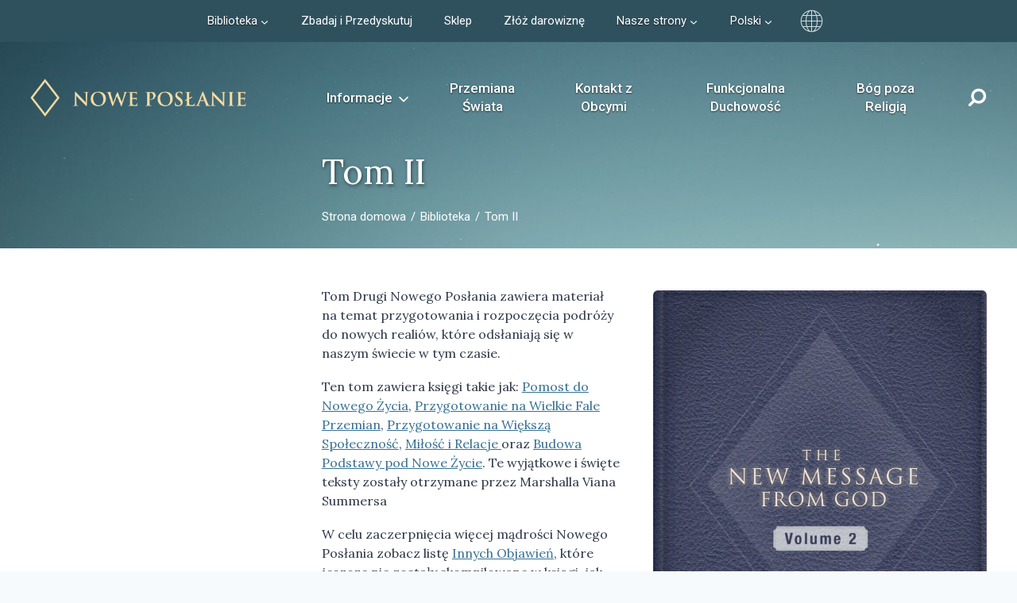

--- FILE ---
content_type: text/html; charset=UTF-8
request_url: https://www.newmessage.org/pl/the-message/volume-2/
body_size: 25280
content:
<!doctype html>
<html lang="pl-PL" prefix="og: https://ogp.me/ns#" class="no-js" itemtype="https://schema.org/Blog" itemscope>
<head>
	<meta charset="UTF-8">
	<meta name="viewport" content="width=device-width, initial-scale=1, minimum-scale=1">
	
<!-- Search Engine Optimization by Rank Math - https://rankmath.com/ -->
<title>Tom II - The New Message</title>
<meta name="description" content="Tom Drugi Nowego Posłania zawiera materiał na temat przygotowania i rozpoczęcia podróży do nowych realiów, które odsłaniają się w naszym świecie w tym czasie."/>
<meta name="robots" content="follow, index, max-snippet:-1, max-video-preview:-1, max-image-preview:large"/>
<link rel="canonical" href="https://www.newmessage.org/pl/the-message/volume-2/" />
<meta property="og:locale" content="pl_PL" />
<meta property="og:type" content="article" />
<meta property="og:title" content="Tom II - The New Message" />
<meta property="og:description" content="Tom Drugi Nowego Posłania zawiera materiał na temat przygotowania i rozpoczęcia podróży do nowych realiów, które odsłaniają się w naszym świecie w tym czasie." />
<meta property="og:url" content="https://www.newmessage.org/pl/the-message/volume-2/" />
<meta property="og:site_name" content="The New Message from God" />
<meta property="og:updated_time" content="2025-12-30T14:44:15-07:00" />
<meta property="og:image" content="https://www.newmessage.org/wp-content/uploads/2023/01/Volume-2.png" />
<meta property="og:image:secure_url" content="https://www.newmessage.org/wp-content/uploads/2023/01/Volume-2.png" />
<meta property="og:image:width" content="600" />
<meta property="og:image:height" content="841" />
<meta property="og:image:alt" content="Tom II" />
<meta property="og:image:type" content="image/png" />
<meta name="twitter:card" content="summary_large_image" />
<meta name="twitter:title" content="Tom II - The New Message" />
<meta name="twitter:description" content="Tom Drugi Nowego Posłania zawiera materiał na temat przygotowania i rozpoczęcia podróży do nowych realiów, które odsłaniają się w naszym świecie w tym czasie." />
<meta name="twitter:image" content="https://www.newmessage.org/wp-content/uploads/2023/01/Volume-2.png" />
<!-- /Rank Math WordPress SEO plugin -->

<link rel="alternate" type="application/rss+xml" title="The New Message &raquo; Kanał z wpisami" href="https://www.newmessage.org/pl/feed/" />
<link rel="alternate" type="application/rss+xml" title="The New Message &raquo; Kanał z komentarzami" href="https://www.newmessage.org/pl/comments/feed/" />
			<script>document.documentElement.classList.remove( 'no-js' );</script>
			<link rel="alternate" title="oEmbed (JSON)" type="application/json+oembed" href="https://www.newmessage.org/pl/wp-json/oembed/1.0/embed?url=https%3A%2F%2Fwww.newmessage.org%2Fpl%2Fthe-message%2Fvolume-2%2F" />
<link rel="alternate" title="oEmbed (XML)" type="text/xml+oembed" href="https://www.newmessage.org/pl/wp-json/oembed/1.0/embed?url=https%3A%2F%2Fwww.newmessage.org%2Fpl%2Fthe-message%2Fvolume-2%2F&#038;format=xml" />
<style id='wp-img-auto-sizes-contain-inline-css'>
img:is([sizes=auto i],[sizes^="auto," i]){contain-intrinsic-size:3000px 1500px}
/*# sourceURL=wp-img-auto-sizes-contain-inline-css */
</style>
<link rel='stylesheet' id='kadence-blocks-rowlayout-css' href='https://www.newmessage.org/wp-content/plugins/kadence-blocks/dist/style-blocks-rowlayout.css?ver=3.5.29' media='all' />
<link rel='stylesheet' id='kadence-blocks-column-css' href='https://www.newmessage.org/wp-content/plugins/kadence-blocks/dist/style-blocks-column.css?ver=3.5.29' media='all' />
<link rel='stylesheet' id='kadence-blocks-image-css' href='https://www.newmessage.org/wp-content/plugins/kadence-blocks/dist/style-blocks-image.css?ver=3.5.29' media='all' />
<link rel='stylesheet' id='kadence-blocks-pro-dynamichtml-css' href='https://www.newmessage.org/wp-content/plugins/kadence-blocks-pro/dist/style-blocks-dynamichtml.css?ver=2.8.6' media='all' />
<style id='kadence-blocks-advancedheading-inline-css'>
.wp-block-kadence-advancedheading mark{background:transparent;border-style:solid;border-width:0}.wp-block-kadence-advancedheading mark.kt-highlight{color:#f76a0c;}.kb-adv-heading-icon{display: inline-flex;justify-content: center;align-items: center;} .is-layout-constrained > .kb-advanced-heading-link {display: block;}.single-content .kadence-advanced-heading-wrapper h1, .single-content .kadence-advanced-heading-wrapper h2, .single-content .kadence-advanced-heading-wrapper h3, .single-content .kadence-advanced-heading-wrapper h4, .single-content .kadence-advanced-heading-wrapper h5, .single-content .kadence-advanced-heading-wrapper h6 {margin: 1.5em 0 .5em;}.single-content .kadence-advanced-heading-wrapper+* { margin-top:0;}.kb-screen-reader-text{position:absolute;width:1px;height:1px;padding:0;margin:-1px;overflow:hidden;clip:rect(0,0,0,0);}
/*# sourceURL=kadence-blocks-advancedheading-inline-css */
</style>
<style id='wp-emoji-styles-inline-css'>

	img.wp-smiley, img.emoji {
		display: inline !important;
		border: none !important;
		box-shadow: none !important;
		height: 1em !important;
		width: 1em !important;
		margin: 0 0.07em !important;
		vertical-align: -0.1em !important;
		background: none !important;
		padding: 0 !important;
	}
/*# sourceURL=wp-emoji-styles-inline-css */
</style>
<link rel='stylesheet' id='wp-block-library-css' href='https://www.newmessage.org/wp-includes/css/dist/block-library/style.min.css?ver=6.9' media='all' />
<style id='wp-block-heading-inline-css'>
h1:where(.wp-block-heading).has-background,h2:where(.wp-block-heading).has-background,h3:where(.wp-block-heading).has-background,h4:where(.wp-block-heading).has-background,h5:where(.wp-block-heading).has-background,h6:where(.wp-block-heading).has-background{padding:1.25em 2.375em}h1.has-text-align-left[style*=writing-mode]:where([style*=vertical-lr]),h1.has-text-align-right[style*=writing-mode]:where([style*=vertical-rl]),h2.has-text-align-left[style*=writing-mode]:where([style*=vertical-lr]),h2.has-text-align-right[style*=writing-mode]:where([style*=vertical-rl]),h3.has-text-align-left[style*=writing-mode]:where([style*=vertical-lr]),h3.has-text-align-right[style*=writing-mode]:where([style*=vertical-rl]),h4.has-text-align-left[style*=writing-mode]:where([style*=vertical-lr]),h4.has-text-align-right[style*=writing-mode]:where([style*=vertical-rl]),h5.has-text-align-left[style*=writing-mode]:where([style*=vertical-lr]),h5.has-text-align-right[style*=writing-mode]:where([style*=vertical-rl]),h6.has-text-align-left[style*=writing-mode]:where([style*=vertical-lr]),h6.has-text-align-right[style*=writing-mode]:where([style*=vertical-rl]){rotate:180deg}
/*# sourceURL=https://www.newmessage.org/wp-includes/blocks/heading/style.min.css */
</style>
<style id='wp-block-image-inline-css'>
.wp-block-image>a,.wp-block-image>figure>a{display:inline-block}.wp-block-image img{box-sizing:border-box;height:auto;max-width:100%;vertical-align:bottom}@media not (prefers-reduced-motion){.wp-block-image img.hide{visibility:hidden}.wp-block-image img.show{animation:show-content-image .4s}}.wp-block-image[style*=border-radius] img,.wp-block-image[style*=border-radius]>a{border-radius:inherit}.wp-block-image.has-custom-border img{box-sizing:border-box}.wp-block-image.aligncenter{text-align:center}.wp-block-image.alignfull>a,.wp-block-image.alignwide>a{width:100%}.wp-block-image.alignfull img,.wp-block-image.alignwide img{height:auto;width:100%}.wp-block-image .aligncenter,.wp-block-image .alignleft,.wp-block-image .alignright,.wp-block-image.aligncenter,.wp-block-image.alignleft,.wp-block-image.alignright{display:table}.wp-block-image .aligncenter>figcaption,.wp-block-image .alignleft>figcaption,.wp-block-image .alignright>figcaption,.wp-block-image.aligncenter>figcaption,.wp-block-image.alignleft>figcaption,.wp-block-image.alignright>figcaption{caption-side:bottom;display:table-caption}.wp-block-image .alignleft{float:left;margin:.5em 1em .5em 0}.wp-block-image .alignright{float:right;margin:.5em 0 .5em 1em}.wp-block-image .aligncenter{margin-left:auto;margin-right:auto}.wp-block-image :where(figcaption){margin-bottom:1em;margin-top:.5em}.wp-block-image.is-style-circle-mask img{border-radius:9999px}@supports ((-webkit-mask-image:none) or (mask-image:none)) or (-webkit-mask-image:none){.wp-block-image.is-style-circle-mask img{border-radius:0;-webkit-mask-image:url('data:image/svg+xml;utf8,<svg viewBox="0 0 100 100" xmlns="http://www.w3.org/2000/svg"><circle cx="50" cy="50" r="50"/></svg>');mask-image:url('data:image/svg+xml;utf8,<svg viewBox="0 0 100 100" xmlns="http://www.w3.org/2000/svg"><circle cx="50" cy="50" r="50"/></svg>');mask-mode:alpha;-webkit-mask-position:center;mask-position:center;-webkit-mask-repeat:no-repeat;mask-repeat:no-repeat;-webkit-mask-size:contain;mask-size:contain}}:root :where(.wp-block-image.is-style-rounded img,.wp-block-image .is-style-rounded img){border-radius:9999px}.wp-block-image figure{margin:0}.wp-lightbox-container{display:flex;flex-direction:column;position:relative}.wp-lightbox-container img{cursor:zoom-in}.wp-lightbox-container img:hover+button{opacity:1}.wp-lightbox-container button{align-items:center;backdrop-filter:blur(16px) saturate(180%);background-color:#5a5a5a40;border:none;border-radius:4px;cursor:zoom-in;display:flex;height:20px;justify-content:center;opacity:0;padding:0;position:absolute;right:16px;text-align:center;top:16px;width:20px;z-index:100}@media not (prefers-reduced-motion){.wp-lightbox-container button{transition:opacity .2s ease}}.wp-lightbox-container button:focus-visible{outline:3px auto #5a5a5a40;outline:3px auto -webkit-focus-ring-color;outline-offset:3px}.wp-lightbox-container button:hover{cursor:pointer;opacity:1}.wp-lightbox-container button:focus{opacity:1}.wp-lightbox-container button:focus,.wp-lightbox-container button:hover,.wp-lightbox-container button:not(:hover):not(:active):not(.has-background){background-color:#5a5a5a40;border:none}.wp-lightbox-overlay{box-sizing:border-box;cursor:zoom-out;height:100vh;left:0;overflow:hidden;position:fixed;top:0;visibility:hidden;width:100%;z-index:100000}.wp-lightbox-overlay .close-button{align-items:center;cursor:pointer;display:flex;justify-content:center;min-height:40px;min-width:40px;padding:0;position:absolute;right:calc(env(safe-area-inset-right) + 16px);top:calc(env(safe-area-inset-top) + 16px);z-index:5000000}.wp-lightbox-overlay .close-button:focus,.wp-lightbox-overlay .close-button:hover,.wp-lightbox-overlay .close-button:not(:hover):not(:active):not(.has-background){background:none;border:none}.wp-lightbox-overlay .lightbox-image-container{height:var(--wp--lightbox-container-height);left:50%;overflow:hidden;position:absolute;top:50%;transform:translate(-50%,-50%);transform-origin:top left;width:var(--wp--lightbox-container-width);z-index:9999999999}.wp-lightbox-overlay .wp-block-image{align-items:center;box-sizing:border-box;display:flex;height:100%;justify-content:center;margin:0;position:relative;transform-origin:0 0;width:100%;z-index:3000000}.wp-lightbox-overlay .wp-block-image img{height:var(--wp--lightbox-image-height);min-height:var(--wp--lightbox-image-height);min-width:var(--wp--lightbox-image-width);width:var(--wp--lightbox-image-width)}.wp-lightbox-overlay .wp-block-image figcaption{display:none}.wp-lightbox-overlay button{background:none;border:none}.wp-lightbox-overlay .scrim{background-color:#fff;height:100%;opacity:.9;position:absolute;width:100%;z-index:2000000}.wp-lightbox-overlay.active{visibility:visible}@media not (prefers-reduced-motion){.wp-lightbox-overlay.active{animation:turn-on-visibility .25s both}.wp-lightbox-overlay.active img{animation:turn-on-visibility .35s both}.wp-lightbox-overlay.show-closing-animation:not(.active){animation:turn-off-visibility .35s both}.wp-lightbox-overlay.show-closing-animation:not(.active) img{animation:turn-off-visibility .25s both}.wp-lightbox-overlay.zoom.active{animation:none;opacity:1;visibility:visible}.wp-lightbox-overlay.zoom.active .lightbox-image-container{animation:lightbox-zoom-in .4s}.wp-lightbox-overlay.zoom.active .lightbox-image-container img{animation:none}.wp-lightbox-overlay.zoom.active .scrim{animation:turn-on-visibility .4s forwards}.wp-lightbox-overlay.zoom.show-closing-animation:not(.active){animation:none}.wp-lightbox-overlay.zoom.show-closing-animation:not(.active) .lightbox-image-container{animation:lightbox-zoom-out .4s}.wp-lightbox-overlay.zoom.show-closing-animation:not(.active) .lightbox-image-container img{animation:none}.wp-lightbox-overlay.zoom.show-closing-animation:not(.active) .scrim{animation:turn-off-visibility .4s forwards}}@keyframes show-content-image{0%{visibility:hidden}99%{visibility:hidden}to{visibility:visible}}@keyframes turn-on-visibility{0%{opacity:0}to{opacity:1}}@keyframes turn-off-visibility{0%{opacity:1;visibility:visible}99%{opacity:0;visibility:visible}to{opacity:0;visibility:hidden}}@keyframes lightbox-zoom-in{0%{transform:translate(calc((-100vw + var(--wp--lightbox-scrollbar-width))/2 + var(--wp--lightbox-initial-left-position)),calc(-50vh + var(--wp--lightbox-initial-top-position))) scale(var(--wp--lightbox-scale))}to{transform:translate(-50%,-50%) scale(1)}}@keyframes lightbox-zoom-out{0%{transform:translate(-50%,-50%) scale(1);visibility:visible}99%{visibility:visible}to{transform:translate(calc((-100vw + var(--wp--lightbox-scrollbar-width))/2 + var(--wp--lightbox-initial-left-position)),calc(-50vh + var(--wp--lightbox-initial-top-position))) scale(var(--wp--lightbox-scale));visibility:hidden}}
/*# sourceURL=https://www.newmessage.org/wp-includes/blocks/image/style.min.css */
</style>
<style id='global-styles-inline-css'>
:root{--wp--preset--aspect-ratio--square: 1;--wp--preset--aspect-ratio--4-3: 4/3;--wp--preset--aspect-ratio--3-4: 3/4;--wp--preset--aspect-ratio--3-2: 3/2;--wp--preset--aspect-ratio--2-3: 2/3;--wp--preset--aspect-ratio--16-9: 16/9;--wp--preset--aspect-ratio--9-16: 9/16;--wp--preset--color--black: #000000;--wp--preset--color--cyan-bluish-gray: #abb8c3;--wp--preset--color--white: #ffffff;--wp--preset--color--pale-pink: #f78da7;--wp--preset--color--vivid-red: #cf2e2e;--wp--preset--color--luminous-vivid-orange: #ff6900;--wp--preset--color--luminous-vivid-amber: #fcb900;--wp--preset--color--light-green-cyan: #7bdcb5;--wp--preset--color--vivid-green-cyan: #00d084;--wp--preset--color--pale-cyan-blue: #8ed1fc;--wp--preset--color--vivid-cyan-blue: #0693e3;--wp--preset--color--vivid-purple: #9b51e0;--wp--preset--color--theme-palette-1: var(--global-palette1);--wp--preset--color--theme-palette-2: var(--global-palette2);--wp--preset--color--theme-palette-3: var(--global-palette3);--wp--preset--color--theme-palette-4: var(--global-palette4);--wp--preset--color--theme-palette-5: var(--global-palette5);--wp--preset--color--theme-palette-6: var(--global-palette6);--wp--preset--color--theme-palette-7: var(--global-palette7);--wp--preset--color--theme-palette-8: var(--global-palette8);--wp--preset--color--theme-palette-9: var(--global-palette9);--wp--preset--color--theme-palette-10: var(--global-palette10);--wp--preset--color--theme-palette-11: var(--global-palette11);--wp--preset--color--theme-palette-12: var(--global-palette12);--wp--preset--color--theme-palette-13: var(--global-palette13);--wp--preset--color--theme-palette-14: var(--global-palette14);--wp--preset--color--theme-palette-15: var(--global-palette15);--wp--preset--gradient--vivid-cyan-blue-to-vivid-purple: linear-gradient(135deg,rgb(6,147,227) 0%,rgb(155,81,224) 100%);--wp--preset--gradient--light-green-cyan-to-vivid-green-cyan: linear-gradient(135deg,rgb(122,220,180) 0%,rgb(0,208,130) 100%);--wp--preset--gradient--luminous-vivid-amber-to-luminous-vivid-orange: linear-gradient(135deg,rgb(252,185,0) 0%,rgb(255,105,0) 100%);--wp--preset--gradient--luminous-vivid-orange-to-vivid-red: linear-gradient(135deg,rgb(255,105,0) 0%,rgb(207,46,46) 100%);--wp--preset--gradient--very-light-gray-to-cyan-bluish-gray: linear-gradient(135deg,rgb(238,238,238) 0%,rgb(169,184,195) 100%);--wp--preset--gradient--cool-to-warm-spectrum: linear-gradient(135deg,rgb(74,234,220) 0%,rgb(151,120,209) 20%,rgb(207,42,186) 40%,rgb(238,44,130) 60%,rgb(251,105,98) 80%,rgb(254,248,76) 100%);--wp--preset--gradient--blush-light-purple: linear-gradient(135deg,rgb(255,206,236) 0%,rgb(152,150,240) 100%);--wp--preset--gradient--blush-bordeaux: linear-gradient(135deg,rgb(254,205,165) 0%,rgb(254,45,45) 50%,rgb(107,0,62) 100%);--wp--preset--gradient--luminous-dusk: linear-gradient(135deg,rgb(255,203,112) 0%,rgb(199,81,192) 50%,rgb(65,88,208) 100%);--wp--preset--gradient--pale-ocean: linear-gradient(135deg,rgb(255,245,203) 0%,rgb(182,227,212) 50%,rgb(51,167,181) 100%);--wp--preset--gradient--electric-grass: linear-gradient(135deg,rgb(202,248,128) 0%,rgb(113,206,126) 100%);--wp--preset--gradient--midnight: linear-gradient(135deg,rgb(2,3,129) 0%,rgb(40,116,252) 100%);--wp--preset--font-size--small: var(--global-font-size-small);--wp--preset--font-size--medium: var(--global-font-size-medium);--wp--preset--font-size--large: var(--global-font-size-large);--wp--preset--font-size--x-large: 42px;--wp--preset--font-size--larger: var(--global-font-size-larger);--wp--preset--font-size--xxlarge: var(--global-font-size-xxlarge);--wp--preset--spacing--20: 0.44rem;--wp--preset--spacing--30: 0.67rem;--wp--preset--spacing--40: 1rem;--wp--preset--spacing--50: 1.5rem;--wp--preset--spacing--60: 2.25rem;--wp--preset--spacing--70: 3.38rem;--wp--preset--spacing--80: 5.06rem;--wp--preset--shadow--natural: 6px 6px 9px rgba(0, 0, 0, 0.2);--wp--preset--shadow--deep: 12px 12px 50px rgba(0, 0, 0, 0.4);--wp--preset--shadow--sharp: 6px 6px 0px rgba(0, 0, 0, 0.2);--wp--preset--shadow--outlined: 6px 6px 0px -3px rgb(255, 255, 255), 6px 6px rgb(0, 0, 0);--wp--preset--shadow--crisp: 6px 6px 0px rgb(0, 0, 0);}:where(.is-layout-flex){gap: 0.5em;}:where(.is-layout-grid){gap: 0.5em;}body .is-layout-flex{display: flex;}.is-layout-flex{flex-wrap: wrap;align-items: center;}.is-layout-flex > :is(*, div){margin: 0;}body .is-layout-grid{display: grid;}.is-layout-grid > :is(*, div){margin: 0;}:where(.wp-block-columns.is-layout-flex){gap: 2em;}:where(.wp-block-columns.is-layout-grid){gap: 2em;}:where(.wp-block-post-template.is-layout-flex){gap: 1.25em;}:where(.wp-block-post-template.is-layout-grid){gap: 1.25em;}.has-black-color{color: var(--wp--preset--color--black) !important;}.has-cyan-bluish-gray-color{color: var(--wp--preset--color--cyan-bluish-gray) !important;}.has-white-color{color: var(--wp--preset--color--white) !important;}.has-pale-pink-color{color: var(--wp--preset--color--pale-pink) !important;}.has-vivid-red-color{color: var(--wp--preset--color--vivid-red) !important;}.has-luminous-vivid-orange-color{color: var(--wp--preset--color--luminous-vivid-orange) !important;}.has-luminous-vivid-amber-color{color: var(--wp--preset--color--luminous-vivid-amber) !important;}.has-light-green-cyan-color{color: var(--wp--preset--color--light-green-cyan) !important;}.has-vivid-green-cyan-color{color: var(--wp--preset--color--vivid-green-cyan) !important;}.has-pale-cyan-blue-color{color: var(--wp--preset--color--pale-cyan-blue) !important;}.has-vivid-cyan-blue-color{color: var(--wp--preset--color--vivid-cyan-blue) !important;}.has-vivid-purple-color{color: var(--wp--preset--color--vivid-purple) !important;}.has-black-background-color{background-color: var(--wp--preset--color--black) !important;}.has-cyan-bluish-gray-background-color{background-color: var(--wp--preset--color--cyan-bluish-gray) !important;}.has-white-background-color{background-color: var(--wp--preset--color--white) !important;}.has-pale-pink-background-color{background-color: var(--wp--preset--color--pale-pink) !important;}.has-vivid-red-background-color{background-color: var(--wp--preset--color--vivid-red) !important;}.has-luminous-vivid-orange-background-color{background-color: var(--wp--preset--color--luminous-vivid-orange) !important;}.has-luminous-vivid-amber-background-color{background-color: var(--wp--preset--color--luminous-vivid-amber) !important;}.has-light-green-cyan-background-color{background-color: var(--wp--preset--color--light-green-cyan) !important;}.has-vivid-green-cyan-background-color{background-color: var(--wp--preset--color--vivid-green-cyan) !important;}.has-pale-cyan-blue-background-color{background-color: var(--wp--preset--color--pale-cyan-blue) !important;}.has-vivid-cyan-blue-background-color{background-color: var(--wp--preset--color--vivid-cyan-blue) !important;}.has-vivid-purple-background-color{background-color: var(--wp--preset--color--vivid-purple) !important;}.has-black-border-color{border-color: var(--wp--preset--color--black) !important;}.has-cyan-bluish-gray-border-color{border-color: var(--wp--preset--color--cyan-bluish-gray) !important;}.has-white-border-color{border-color: var(--wp--preset--color--white) !important;}.has-pale-pink-border-color{border-color: var(--wp--preset--color--pale-pink) !important;}.has-vivid-red-border-color{border-color: var(--wp--preset--color--vivid-red) !important;}.has-luminous-vivid-orange-border-color{border-color: var(--wp--preset--color--luminous-vivid-orange) !important;}.has-luminous-vivid-amber-border-color{border-color: var(--wp--preset--color--luminous-vivid-amber) !important;}.has-light-green-cyan-border-color{border-color: var(--wp--preset--color--light-green-cyan) !important;}.has-vivid-green-cyan-border-color{border-color: var(--wp--preset--color--vivid-green-cyan) !important;}.has-pale-cyan-blue-border-color{border-color: var(--wp--preset--color--pale-cyan-blue) !important;}.has-vivid-cyan-blue-border-color{border-color: var(--wp--preset--color--vivid-cyan-blue) !important;}.has-vivid-purple-border-color{border-color: var(--wp--preset--color--vivid-purple) !important;}.has-vivid-cyan-blue-to-vivid-purple-gradient-background{background: var(--wp--preset--gradient--vivid-cyan-blue-to-vivid-purple) !important;}.has-light-green-cyan-to-vivid-green-cyan-gradient-background{background: var(--wp--preset--gradient--light-green-cyan-to-vivid-green-cyan) !important;}.has-luminous-vivid-amber-to-luminous-vivid-orange-gradient-background{background: var(--wp--preset--gradient--luminous-vivid-amber-to-luminous-vivid-orange) !important;}.has-luminous-vivid-orange-to-vivid-red-gradient-background{background: var(--wp--preset--gradient--luminous-vivid-orange-to-vivid-red) !important;}.has-very-light-gray-to-cyan-bluish-gray-gradient-background{background: var(--wp--preset--gradient--very-light-gray-to-cyan-bluish-gray) !important;}.has-cool-to-warm-spectrum-gradient-background{background: var(--wp--preset--gradient--cool-to-warm-spectrum) !important;}.has-blush-light-purple-gradient-background{background: var(--wp--preset--gradient--blush-light-purple) !important;}.has-blush-bordeaux-gradient-background{background: var(--wp--preset--gradient--blush-bordeaux) !important;}.has-luminous-dusk-gradient-background{background: var(--wp--preset--gradient--luminous-dusk) !important;}.has-pale-ocean-gradient-background{background: var(--wp--preset--gradient--pale-ocean) !important;}.has-electric-grass-gradient-background{background: var(--wp--preset--gradient--electric-grass) !important;}.has-midnight-gradient-background{background: var(--wp--preset--gradient--midnight) !important;}.has-small-font-size{font-size: var(--wp--preset--font-size--small) !important;}.has-medium-font-size{font-size: var(--wp--preset--font-size--medium) !important;}.has-large-font-size{font-size: var(--wp--preset--font-size--large) !important;}.has-x-large-font-size{font-size: var(--wp--preset--font-size--x-large) !important;}
/*# sourceURL=global-styles-inline-css */
</style>

<style id='classic-theme-styles-inline-css'>
/*! This file is auto-generated */
.wp-block-button__link{color:#fff;background-color:#32373c;border-radius:9999px;box-shadow:none;text-decoration:none;padding:calc(.667em + 2px) calc(1.333em + 2px);font-size:1.125em}.wp-block-file__button{background:#32373c;color:#fff;text-decoration:none}
/*# sourceURL=/wp-includes/css/classic-themes.min.css */
</style>
<link rel='stylesheet' id='wpml-menu-item-0-css' href='https://www.newmessage.org/wp-content/plugins/sitepress-multilingual-cms/templates/language-switchers/menu-item/style.min.css?ver=1' media='all' />
<link rel='stylesheet' id='custom-style-css' href='https://www.newmessage.org/wp-content/themes/kadence-child/style.css?ver=100' media='all' />
<link rel='stylesheet' id='kadence-global-css' href='https://www.newmessage.org/wp-content/themes/kadence/assets/css/global.min.css?ver=1.4.2' media='all' />
<style id='kadence-global-inline-css'>
/* Kadence Base CSS */
:root{--global-palette1:#2f515e;--global-palette2:#357093;--global-palette3:#1a202c;--global-palette4:#2D3748;--global-palette5:#4A5568;--global-palette6:#718096;--global-palette7:#e1edf2;--global-palette8:#F7FAFC;--global-palette9:#ffffff;--global-palette10:oklch(from var(--global-palette1) calc(l + 0.10 * (1 - l)) calc(c * 1.00) calc(h + 180) / 100%);--global-palette11:#13612e;--global-palette12:#1159af;--global-palette13:#b82105;--global-palette14:#f7630c;--global-palette15:#f5a524;--global-palette9rgb:255, 255, 255;--global-palette-highlight:var(--global-palette2);--global-palette-highlight-alt:var(--global-palette1);--global-palette-highlight-alt2:var(--global-palette9);--global-palette-btn-bg:var(--global-palette1);--global-palette-btn-bg-hover:var(--global-palette2);--global-palette-btn:var(--global-palette9);--global-palette-btn-hover:var(--global-palette9);--global-palette-btn-sec-bg:var(--global-palette7);--global-palette-btn-sec-bg-hover:var(--global-palette2);--global-palette-btn-sec:var(--global-palette3);--global-palette-btn-sec-hover:var(--global-palette9);--global-body-font-family:Roboto, sans-serif;--global-heading-font-family:Roboto, sans-serif;--global-primary-nav-font-family:inherit;--global-fallback-font:sans-serif;--global-display-fallback-font:sans-serif;--global-content-width:1418px;--global-content-wide-width:calc(1418px + 230px);--global-content-narrow-width:1036px;--global-content-edge-padding:38px;--global-content-boxed-padding:32px;--global-calc-content-width:calc(1418px - var(--global-content-edge-padding) - var(--global-content-edge-padding) );--wp--style--global--content-size:var(--global-calc-content-width);}.wp-site-blocks{--global-vw:calc( 100vw - ( 0.5 * var(--scrollbar-offset)));}body{background:var(--global-palette8);}body, input, select, optgroup, textarea{font-style:normal;font-weight:normal;font-size:17px;line-height:1.5;font-family:var(--global-body-font-family);color:var(--global-palette4);}.content-bg, body.content-style-unboxed .site{background:#ffffff;}h1,h2,h3,h4,h5,h6{font-family:var(--global-heading-font-family);}h1{font-style:normal;font-weight:normal;font-size:44px;line-height:1.3;font-family:Lora, serif;color:var(--global-palette3);}h2{font-style:normal;font-weight:normal;font-size:33px;line-height:1.3;font-family:Lora, serif;color:var(--global-palette3);}h3{font-style:normal;font-weight:500;font-size:22px;line-height:1.4;font-family:Roboto, sans-serif;color:var(--global-palette3);}h4{font-style:normal;font-weight:500;font-size:20px;line-height:1.4;font-family:Roboto, sans-serif;color:var(--global-palette4);}h5{font-style:normal;font-weight:500;font-size:18px;line-height:1.4;font-family:Roboto, sans-serif;color:var(--global-palette4);}h6{font-style:normal;font-weight:500;font-size:16px;line-height:1.4;font-family:Roboto, sans-serif;color:var(--global-palette5);}.entry-hero .kadence-breadcrumbs{max-width:1418px;}.site-container, .site-header-row-layout-contained, .site-footer-row-layout-contained, .entry-hero-layout-contained, .comments-area, .alignfull > .wp-block-cover__inner-container, .alignwide > .wp-block-cover__inner-container{max-width:var(--global-content-width);}.content-width-narrow .content-container.site-container, .content-width-narrow .hero-container.site-container{max-width:var(--global-content-narrow-width);}@media all and (min-width: 1648px){.wp-site-blocks .content-container  .alignwide{margin-left:-115px;margin-right:-115px;width:unset;max-width:unset;}}@media all and (min-width: 1296px){.content-width-narrow .wp-site-blocks .content-container .alignwide{margin-left:-130px;margin-right:-130px;width:unset;max-width:unset;}}.content-style-boxed .wp-site-blocks .entry-content .alignwide{margin-left:calc( -1 * var( --global-content-boxed-padding ) );margin-right:calc( -1 * var( --global-content-boxed-padding ) );}.content-area{margin-top:48px;margin-bottom:48px;}@media all and (max-width: 1024px){.content-area{margin-top:40px;margin-bottom:40px;}}@media all and (max-width: 767px){.content-area{margin-top:30px;margin-bottom:30px;}}@media all and (max-width: 1024px){:root{--global-content-edge-padding:28px;--global-content-boxed-padding:20px;}}@media all and (max-width: 767px){:root{--global-content-edge-padding:20px;--global-content-boxed-padding:12px;}}.entry-content-wrap{padding:32px;}@media all and (max-width: 1024px){.entry-content-wrap{padding:20px;}}@media all and (max-width: 767px){.entry-content-wrap{padding:12px;}}.entry.single-entry{box-shadow:0px 5px 10px -5px rgba(0,0,0,0.05);}.entry.loop-entry{box-shadow:0px 5px 10px -5px rgba(0,0,0,0.2);}.loop-entry .entry-content-wrap{padding:40px;}@media all and (max-width: 1024px){.loop-entry .entry-content-wrap{padding:20px;}}@media all and (max-width: 767px){.loop-entry .entry-content-wrap{padding:10px;}}.primary-sidebar.widget-area .widget{margin-bottom:1.5em;color:var(--global-palette4);}.primary-sidebar.widget-area .widget-title{font-weight:700;font-size:20px;line-height:1.5;color:var(--global-palette3);}button, .button, .wp-block-button__link, input[type="button"], input[type="reset"], input[type="submit"], .fl-button, .elementor-button-wrapper .elementor-button, .wc-block-components-checkout-place-order-button, .wc-block-cart__submit{border-radius:5px;box-shadow:0px 0px 0px -7px rgba(0,0,0,0);}button:hover, button:focus, button:active, .button:hover, .button:focus, .button:active, .wp-block-button__link:hover, .wp-block-button__link:focus, .wp-block-button__link:active, input[type="button"]:hover, input[type="button"]:focus, input[type="button"]:active, input[type="reset"]:hover, input[type="reset"]:focus, input[type="reset"]:active, input[type="submit"]:hover, input[type="submit"]:focus, input[type="submit"]:active, .elementor-button-wrapper .elementor-button:hover, .elementor-button-wrapper .elementor-button:focus, .elementor-button-wrapper .elementor-button:active, .wc-block-cart__submit:hover{box-shadow:0px 15px 25px -7px rgba(0,0,0,0);}.kb-button.kb-btn-global-outline.kb-btn-global-inherit{padding-top:calc(px - 2px);padding-right:calc(px - 2px);padding-bottom:calc(px - 2px);padding-left:calc(px - 2px);}@media all and (min-width: 1025px){.transparent-header .entry-hero .entry-hero-container-inner{padding-top:calc(0px + 80px);}}@media all and (max-width: 1024px){.mobile-transparent-header .entry-hero .entry-hero-container-inner{padding-top:80px;}}@media all and (max-width: 767px){.mobile-transparent-header .entry-hero .entry-hero-container-inner{padding-top:80px;}}#kt-scroll-up-reader, #kt-scroll-up{border:0px none currentColor;border-radius:22px 22px 22px 22px;color:var(--global-palette9);background:rgba(0,0,0,0.2);bottom:15px;font-size:30px;padding:7px 7px 7px 7px;}#kt-scroll-up-reader.scroll-up-side-right, #kt-scroll-up.scroll-up-side-right{right:15px;}#kt-scroll-up-reader.scroll-up-side-left, #kt-scroll-up.scroll-up-side-left{left:15px;}@media all and (hover: hover){#kt-scroll-up-reader:hover, #kt-scroll-up:hover{color:var(--global-palette9);background:var(--global-palette2);}}body.single-volume{background:var(--global-palette8);}body.single-volume .content-bg, body.content-style-unboxed.single-volume .site{background:var(--global-palette9);}.wp-site-blocks .volume-title h1{font-style:normal;}.volume-title .entry-meta{font-style:normal;}.volume-title .entry-taxonomies, .volume-title .entry-taxonomies a{font-style:normal;}.volume-title .kadence-breadcrumbs{font-style:normal;}
/* Kadence Header CSS */
@media all and (max-width: 1024px){.mobile-transparent-header #masthead{position:absolute;left:0px;right:0px;z-index:100;}.kadence-scrollbar-fixer.mobile-transparent-header #masthead{right:var(--scrollbar-offset,0);}.mobile-transparent-header #masthead, .mobile-transparent-header .site-top-header-wrap .site-header-row-container-inner, .mobile-transparent-header .site-main-header-wrap .site-header-row-container-inner, .mobile-transparent-header .site-bottom-header-wrap .site-header-row-container-inner{background:transparent;}.site-header-row-tablet-layout-fullwidth, .site-header-row-tablet-layout-standard{padding:0px;}}@media all and (min-width: 1025px){.transparent-header #masthead{position:absolute;left:0px;right:0px;z-index:100;}.transparent-header.kadence-scrollbar-fixer #masthead{right:var(--scrollbar-offset,0);}.transparent-header #masthead, .transparent-header .site-top-header-wrap .site-header-row-container-inner, .transparent-header .site-main-header-wrap .site-header-row-container-inner, .transparent-header .site-bottom-header-wrap .site-header-row-container-inner{background:transparent;}}.site-branding a.brand img{max-width:300px;}.site-branding a.brand img.svg-logo-image{width:300px;}.site-branding{padding:0px 0px 0px 0px;}#masthead, #masthead .kadence-sticky-header.item-is-fixed:not(.item-at-start):not(.site-header-row-container):not(.site-main-header-wrap), #masthead .kadence-sticky-header.item-is-fixed:not(.item-at-start) > .site-header-row-container-inner{background:#ffffff;}.site-main-header-inner-wrap{min-height:80px;}.site-top-header-wrap .site-header-row-container-inner{background:var(--global-palette1);}.site-top-header-inner-wrap{min-height:0px;}.transparent-header #masthead .site-top-header-wrap .site-header-row-container-inner{background:var(--global-palette1);}.header-navigation .header-menu-container ul ul.sub-menu, .header-navigation .header-menu-container ul ul.submenu{background:#1b202b;box-shadow:0px 2px 13px 0px rgba(0,0,0,0.1);}.header-navigation .header-menu-container ul ul li.menu-item, .header-menu-container ul.menu > li.kadence-menu-mega-enabled > ul > li.menu-item > a{border-bottom:1px solid rgba(255,255,255,0.1);border-radius:0px 0px 0px 0px;}.header-navigation .header-menu-container ul ul li.menu-item > a{width:200px;padding-top:11px;padding-bottom:11px;color:var(--global-palette8);font-style:normal;font-weight:normal;font-size:13px;font-family:Roboto, sans-serif;}.header-navigation .header-menu-container ul ul li.menu-item > a:hover{color:var(--global-palette9);background:#51617c;border-radius:0px 0px 0px 0px;}.header-navigation .header-menu-container ul ul li.menu-item.current-menu-item > a{color:var(--global-palette9);background:var(--global-palette4);border-radius:0px 0px 0px 0px;}.mobile-toggle-open-container .menu-toggle-open, .mobile-toggle-open-container .menu-toggle-open:focus{color:var(--global-palette5);padding:8px 6px 8px 6px;font-size:14px;}.mobile-toggle-open-container .menu-toggle-open.menu-toggle-style-bordered{border:1px solid currentColor;}.mobile-toggle-open-container .menu-toggle-open .menu-toggle-icon{font-size:24px;}.mobile-toggle-open-container .menu-toggle-open:hover, .mobile-toggle-open-container .menu-toggle-open:focus-visible{color:var(--global-palette-highlight);}.mobile-navigation ul li{font-style:normal;font-size:16px;line-height:1.4;}.mobile-navigation ul li a{padding-top:15px;padding-bottom:15px;}.mobile-navigation ul li > a, .mobile-navigation ul li.menu-item-has-children > .drawer-nav-drop-wrap{color:var(--global-palette8);}.mobile-navigation ul li.current-menu-item > a, .mobile-navigation ul li.current-menu-item.menu-item-has-children > .drawer-nav-drop-wrap{color:var(--global-palette-highlight);}.mobile-navigation ul li.menu-item-has-children .drawer-nav-drop-wrap, .mobile-navigation ul li:not(.menu-item-has-children) a{border-bottom:1px solid rgba(255,255,255,0.1);}.mobile-navigation:not(.drawer-navigation-parent-toggle-true) ul li.menu-item-has-children .drawer-nav-drop-wrap button{border-left:1px solid rgba(255,255,255,0.1);}#mobile-drawer .drawer-header .drawer-toggle{padding:8px 6px 8px 6px;font-size:20px;}.search-toggle-open-container .search-toggle-open{color:var(--global-palette5);padding:0px 0px 0px 0px;}.search-toggle-open-container .search-toggle-open.search-toggle-style-bordered{border:1px solid currentColor;}.search-toggle-open-container .search-toggle-open .search-toggle-icon{font-size:24px;}@media all and (max-width: 767px){.search-toggle-open-container .search-toggle-open .search-toggle-icon{font-size:20px;}}.search-toggle-open-container .search-toggle-open:hover, .search-toggle-open-container .search-toggle-open:focus{color:var(--global-palette-highlight);}#search-drawer .drawer-inner .drawer-content form input.search-field, #search-drawer .drawer-inner .drawer-content form .kadence-search-icon-wrap, #search-drawer .drawer-header{color:var(--global-palette6);}#search-drawer .drawer-inner .drawer-content form input.search-field:focus, #search-drawer .drawer-inner .drawer-content form input.search-submit:hover ~ .kadence-search-icon-wrap, #search-drawer .drawer-inner .drawer-content form button[type="submit"]:hover ~ .kadence-search-icon-wrap{color:var(--global-palette1);}#search-drawer .drawer-inner{background:rgba(9,12,16,0);}
/* Kadence Footer CSS */
#colophon{background:var(--global-palette1);}.site-middle-footer-wrap .site-footer-row-container-inner{font-style:normal;color:#ffffff;}.site-footer .site-middle-footer-wrap a:where(:not(.button):not(.wp-block-button__link):not(.wp-element-button)){color:#e8dfdf;}.site-middle-footer-inner-wrap{padding-top:0px;padding-bottom:0px;grid-column-gap:30px;grid-row-gap:30px;}.site-middle-footer-inner-wrap .widget{margin-bottom:0px;}.site-middle-footer-inner-wrap .widget-area .widget-title{font-style:normal;color:#ffffff;}.site-middle-footer-inner-wrap .site-footer-section:not(:last-child):after{right:calc(-30px / 2);}.site-top-footer-inner-wrap{padding-top:60px;padding-bottom:40px;grid-column-gap:30px;grid-row-gap:30px;}.site-top-footer-inner-wrap .widget{margin-bottom:30px;}.site-top-footer-inner-wrap .site-footer-section:not(:last-child):after{right:calc(-30px / 2);}.site-bottom-footer-inner-wrap{padding-top:0px;padding-bottom:50px;grid-column-gap:0px;}.site-bottom-footer-inner-wrap .widget{margin-bottom:0px;}.site-bottom-footer-inner-wrap .site-footer-section:not(:last-child):after{right:calc(-0px / 2);}#colophon .footer-html{font-style:normal;color:#ffffff;}
/* Kadence Pro Header CSS */
.header-navigation-dropdown-direction-left ul ul.submenu, .header-navigation-dropdown-direction-left ul ul.sub-menu{right:0px;left:auto;}.rtl .header-navigation-dropdown-direction-right ul ul.submenu, .rtl .header-navigation-dropdown-direction-right ul ul.sub-menu{left:0px;right:auto;}.header-account-button .nav-drop-title-wrap > .kadence-svg-iconset, .header-account-button > .kadence-svg-iconset{font-size:1.2em;}.site-header-item .header-account-button .nav-drop-title-wrap, .site-header-item .header-account-wrap > .header-account-button{display:flex;align-items:center;}.header-account-style-icon_label .header-account-label{padding-left:5px;}.header-account-style-label_icon .header-account-label{padding-right:5px;}.site-header-item .header-account-wrap .header-account-button{text-decoration:none;box-shadow:none;color:inherit;background:transparent;padding:0.6em 0em 0.6em 0em;}.header-mobile-account-wrap .header-account-button .nav-drop-title-wrap > .kadence-svg-iconset, .header-mobile-account-wrap .header-account-button > .kadence-svg-iconset{font-size:1.2em;}.header-mobile-account-wrap .header-account-button .nav-drop-title-wrap, .header-mobile-account-wrap > .header-account-button{display:flex;align-items:center;}.header-mobile-account-wrap.header-account-style-icon_label .header-account-label{padding-left:5px;}.header-mobile-account-wrap.header-account-style-label_icon .header-account-label{padding-right:5px;}.header-mobile-account-wrap .header-account-button{text-decoration:none;box-shadow:none;color:inherit;background:transparent;padding:0.6em 0em 0.6em 0em;}#login-drawer .drawer-inner .drawer-content{display:flex;justify-content:center;align-items:center;position:absolute;top:0px;bottom:0px;left:0px;right:0px;padding:0px;}#loginform p label{display:block;}#login-drawer #loginform{width:100%;}#login-drawer #loginform input{width:100%;}#login-drawer #loginform input[type="checkbox"]{width:auto;}#login-drawer .drawer-inner .drawer-header{position:relative;z-index:100;}#login-drawer .drawer-content_inner.widget_login_form_inner{padding:2em;width:100%;max-width:350px;border-radius:.25rem;background:var(--global-palette9);color:var(--global-palette4);}#login-drawer .lost_password a{color:var(--global-palette6);}#login-drawer .lost_password, #login-drawer .register-field{text-align:center;}#login-drawer .widget_login_form_inner p{margin-top:1.2em;margin-bottom:0em;}#login-drawer .widget_login_form_inner p:first-child{margin-top:0em;}#login-drawer .widget_login_form_inner label{margin-bottom:0.5em;}#login-drawer hr.register-divider{margin:1.2em 0;border-width:1px;}#login-drawer .register-field{font-size:90%;}@media all and (min-width: 1025px){#login-drawer hr.register-divider.hide-desktop{display:none;}#login-drawer p.register-field.hide-desktop{display:none;}}@media all and (max-width: 1024px){#login-drawer hr.register-divider.hide-mobile{display:none;}#login-drawer p.register-field.hide-mobile{display:none;}}@media all and (max-width: 767px){#login-drawer hr.register-divider.hide-mobile{display:none;}#login-drawer p.register-field.hide-mobile{display:none;}}.tertiary-navigation .tertiary-menu-container > ul > li.menu-item > a{padding-left:calc(1.2em / 2);padding-right:calc(1.2em / 2);padding-top:0.6em;padding-bottom:0.6em;color:var(--global-palette5);}.tertiary-navigation .tertiary-menu-container > ul > li.menu-item > a:hover{color:var(--global-palette-highlight);}.tertiary-navigation .tertiary-menu-container > ul > li.menu-item.current-menu-item > a{color:var(--global-palette3);}.header-navigation[class*="header-navigation-style-underline"] .header-menu-container.tertiary-menu-container>ul>li>a:after{width:calc( 100% - 1.2em);}.quaternary-navigation .quaternary-menu-container > ul > li.menu-item > a{padding-left:calc(1.2em / 2);padding-right:calc(1.2em / 2);padding-top:0.6em;padding-bottom:0.6em;color:var(--global-palette5);}.quaternary-navigation .quaternary-menu-container > ul > li.menu-item > a:hover{color:var(--global-palette-highlight);}.quaternary-navigation .quaternary-menu-container > ul > li.menu-item.current-menu-item > a{color:var(--global-palette3);}.header-navigation[class*="header-navigation-style-underline"] .header-menu-container.quaternary-menu-container>ul>li>a:after{width:calc( 100% - 1.2em);}#main-header .header-divider{border-right:1px solid var(--global-palette6);height:50%;}#main-header .header-divider2{border-right:1px solid var(--global-palette6);height:50%;}#main-header .header-divider3{border-right:1px solid var(--global-palette6);height:50%;}#mobile-header .header-mobile-divider, #mobile-drawer .header-mobile-divider{border-right:1px solid var(--global-palette6);height:50%;}#mobile-drawer .header-mobile-divider{border-top:1px solid var(--global-palette6);width:50%;}#mobile-header .header-mobile-divider2{border-right:1px solid var(--global-palette6);height:50%;}#mobile-drawer .header-mobile-divider2{border-top:1px solid var(--global-palette6);width:50%;}.header-item-search-bar form ::-webkit-input-placeholder{color:currentColor;opacity:0.5;}.header-item-search-bar form ::placeholder{color:currentColor;opacity:0.5;}.header-search-bar form{max-width:100%;width:240px;}.header-mobile-search-bar form{max-width:calc(100vw - var(--global-sm-spacing) - var(--global-sm-spacing));width:240px;}.header-widget-lstyle-normal .header-widget-area-inner a:not(.button){text-decoration:underline;}.element-contact-inner-wrap{display:flex;flex-wrap:wrap;align-items:center;margin-top:-0.6em;margin-left:calc(-0.6em / 2);margin-right:calc(-0.6em / 2);}.element-contact-inner-wrap .header-contact-item{display:inline-flex;flex-wrap:wrap;align-items:center;margin-top:0.6em;margin-left:calc(0.6em / 2);margin-right:calc(0.6em / 2);}.element-contact-inner-wrap .header-contact-item .kadence-svg-iconset{font-size:1em;}.header-contact-item img{display:inline-block;}.header-contact-item .contact-label{margin-left:0.3em;}.rtl .header-contact-item .contact-label{margin-right:0.3em;margin-left:0px;}.header-mobile-contact-wrap .element-contact-inner-wrap{display:flex;flex-wrap:wrap;align-items:center;margin-top:-0.6em;margin-left:calc(-0.6em / 2);margin-right:calc(-0.6em / 2);}.header-mobile-contact-wrap .element-contact-inner-wrap .header-contact-item{display:inline-flex;flex-wrap:wrap;align-items:center;margin-top:0.6em;margin-left:calc(0.6em / 2);margin-right:calc(0.6em / 2);}.header-mobile-contact-wrap .element-contact-inner-wrap .header-contact-item .kadence-svg-iconset{font-size:1em;}#main-header .header-button2{box-shadow:0px 0px 0px -7px rgba(0,0,0,0);}#main-header .header-button2:hover{box-shadow:0px 15px 25px -7px rgba(0,0,0,0.1);}.mobile-header-button2-wrap .mobile-header-button-inner-wrap .mobile-header-button2{border:2px none transparent;box-shadow:0px 0px 0px -7px rgba(0,0,0,0);}.mobile-header-button2-wrap .mobile-header-button-inner-wrap .mobile-header-button2:hover{box-shadow:0px 15px 25px -7px rgba(0,0,0,0.1);}#widget-drawer.popup-drawer-layout-fullwidth .drawer-content .header-widget2, #widget-drawer.popup-drawer-layout-sidepanel .drawer-inner{max-width:400px;}#widget-drawer.popup-drawer-layout-fullwidth .drawer-content .header-widget2{margin:0 auto;}.widget-toggle-open{display:flex;align-items:center;background:transparent;box-shadow:none;}.widget-toggle-open:hover, .widget-toggle-open:focus{border-color:currentColor;background:transparent;box-shadow:none;}.widget-toggle-open .widget-toggle-icon{display:flex;}.widget-toggle-open .widget-toggle-label{padding-right:5px;}.rtl .widget-toggle-open .widget-toggle-label{padding-left:5px;padding-right:0px;}.widget-toggle-open .widget-toggle-label:empty, .rtl .widget-toggle-open .widget-toggle-label:empty{padding-right:0px;padding-left:0px;}.widget-toggle-open-container .widget-toggle-open{color:var(--global-palette5);padding:0.4em 0.6em 0.4em 0.6em;font-size:14px;}.widget-toggle-open-container .widget-toggle-open.widget-toggle-style-bordered{border:1px solid currentColor;}.widget-toggle-open-container .widget-toggle-open .widget-toggle-icon{font-size:20px;}.widget-toggle-open-container .widget-toggle-open:hover, .widget-toggle-open-container .widget-toggle-open:focus{color:var(--global-palette-highlight);}#widget-drawer .header-widget-2style-normal a:not(.button){text-decoration:underline;}#widget-drawer .header-widget-2style-plain a:not(.button){text-decoration:none;}#widget-drawer .header-widget2 .widget-title{color:var(--global-palette9);}#widget-drawer .header-widget2{color:var(--global-palette8);}#widget-drawer .header-widget2 a:not(.button), #widget-drawer .header-widget2 .drawer-sub-toggle{color:var(--global-palette8);}#widget-drawer .header-widget2 a:not(.button):hover, #widget-drawer .header-widget2 .drawer-sub-toggle:hover{color:var(--global-palette9);}#mobile-secondary-site-navigation ul li{font-size:14px;}#mobile-secondary-site-navigation ul li a{padding-top:15px;padding-bottom:15px;}#mobile-secondary-site-navigation ul li > a, #mobile-secondary-site-navigation ul li.menu-item-has-children > .drawer-nav-drop-wrap{color:var(--global-palette8);}#mobile-secondary-site-navigation ul li.current-menu-item > a, #mobile-secondary-site-navigation ul li.current-menu-item.menu-item-has-children > .drawer-nav-drop-wrap{color:var(--global-palette-highlight);}#mobile-secondary-site-navigation ul li.menu-item-has-children .drawer-nav-drop-wrap, #mobile-secondary-site-navigation ul li:not(.menu-item-has-children) a{border-bottom:1px solid rgba(255,255,255,0.1);}#mobile-secondary-site-navigation:not(.drawer-navigation-parent-toggle-true) ul li.menu-item-has-children .drawer-nav-drop-wrap button{border-left:1px solid rgba(255,255,255,0.1);}
/*# sourceURL=kadence-global-inline-css */
</style>
<link rel='stylesheet' id='kadence-header-css' href='https://www.newmessage.org/wp-content/themes/kadence/assets/css/header.min.css?ver=1.4.2' media='all' />
<link rel='stylesheet' id='kadence-content-css' href='https://www.newmessage.org/wp-content/themes/kadence/assets/css/content.min.css?ver=1.4.2' media='all' />
<link rel='stylesheet' id='kadence-sidebar-css' href='https://www.newmessage.org/wp-content/themes/kadence/assets/css/sidebar.min.css?ver=1.4.2' media='all' />
<link rel='stylesheet' id='kadence-author-box-css' href='https://www.newmessage.org/wp-content/themes/kadence/assets/css/author-box.min.css?ver=1.4.2' media='all' />
<link rel='stylesheet' id='kadence-related-posts-css' href='https://www.newmessage.org/wp-content/themes/kadence/assets/css/related-posts.min.css?ver=1.4.2' media='all' />
<link rel='stylesheet' id='kad-splide-css' href='https://www.newmessage.org/wp-content/themes/kadence/assets/css/kadence-splide.min.css?ver=1.4.2' media='all' />
<link rel='stylesheet' id='kadence-footer-css' href='https://www.newmessage.org/wp-content/themes/kadence/assets/css/footer.min.css?ver=1.4.2' media='all' />
<link rel='stylesheet' id='kadence-rankmath-css' href='https://www.newmessage.org/wp-content/themes/kadence/assets/css/rankmath.min.css?ver=1.4.2' media='all' />
<style id='kadence-blocks-global-variables-inline-css'>
:root {--global-kb-font-size-sm:clamp(0.8rem, 0.73rem + 0.217vw, 0.9rem);--global-kb-font-size-md:clamp(1.1rem, 0.995rem + 0.326vw, 1.25rem);--global-kb-font-size-lg:clamp(1.75rem, 1.576rem + 0.543vw, 2rem);--global-kb-font-size-xl:clamp(2.25rem, 1.728rem + 1.63vw, 3rem);--global-kb-font-size-xxl:clamp(2.5rem, 1.456rem + 3.26vw, 4rem);--global-kb-font-size-xxxl:clamp(2.75rem, 0.489rem + 7.065vw, 6rem);}
/*# sourceURL=kadence-blocks-global-variables-inline-css */
</style>
<style id='kadence_blocks_css-inline-css'>
.kb-row-layout-id2391_a4b5ff-7f > .kt-row-column-wrap{padding-top:0px;padding-right:0px;padding-bottom:0px;padding-left:0px;grid-template-columns:minmax(0, 1fr);}.kb-row-layout-id2391_a4b5ff-7f{border-top-left-radius:6px;border-top-right-radius:6px;border-bottom-right-radius:6px;border-bottom-left-radius:6px;overflow:clip;isolation:isolate;}.kb-row-layout-id2391_a4b5ff-7f > .kt-row-layout-overlay{border-top-left-radius:6px;border-top-right-radius:6px;border-bottom-right-radius:6px;border-bottom-left-radius:6px;}@media all and (max-width: 767px){.kb-row-layout-id2391_a4b5ff-7f > .kt-row-column-wrap{grid-template-columns:minmax(0, 1fr);}}.kadence-column2391_b71be1-c2 > .kt-inside-inner-col{column-gap:var(--global-kb-gap-sm, 1rem);}.kadence-column2391_b71be1-c2 > .kt-inside-inner-col{flex-direction:column;}.kadence-column2391_b71be1-c2 > .kt-inside-inner-col > .aligncenter{width:100%;}@media all and (max-width: 1024px){.kadence-column2391_b71be1-c2 > .kt-inside-inner-col{flex-direction:column;justify-content:center;}}@media all and (max-width: 767px){.kadence-column2391_b71be1-c2 > .kt-inside-inner-col{flex-direction:column;justify-content:center;}}.kb-image2391_7ed847-8d.kb-image-is-ratio-size, .kb-image2391_7ed847-8d .kb-image-is-ratio-size{max-width:300px;width:100%;}.wp-block-kadence-column > .kt-inside-inner-col > .kb-image2391_7ed847-8d.kb-image-is-ratio-size, .wp-block-kadence-column > .kt-inside-inner-col > .kb-image2391_7ed847-8d .kb-image-is-ratio-size{align-self:unset;}.kb-image2391_7ed847-8d figure{max-width:300px;}.kb-image2391_7ed847-8d .image-is-svg, .kb-image2391_7ed847-8d .image-is-svg img{width:100%;}.kb-image2391_7ed847-8d .kb-image-has-overlay:after{opacity:0.3;}.kb-row-layout-id6846_a9a779-80 > .kt-row-column-wrap{max-width:960px;margin-left:auto;margin-right:auto;padding-top:var(--global-kb-spacing-xl, 4rem);padding-bottom:var(--global-kb-spacing-xl, 4rem);grid-template-columns:minmax(0, 1fr);}@media all and (max-width: 767px){.kb-row-layout-id6846_a9a779-80 > .kt-row-column-wrap{grid-template-columns:minmax(0, 1fr);}}.kadence-column6846_dcdf26-83 > .kt-inside-inner-col{column-gap:var(--global-kb-gap-sm, 1rem);}.kadence-column6846_dcdf26-83 > .kt-inside-inner-col{flex-direction:column;}.kadence-column6846_dcdf26-83 > .kt-inside-inner-col > .aligncenter{width:100%;}@media all and (max-width: 1024px){.kadence-column6846_dcdf26-83 > .kt-inside-inner-col{flex-direction:column;justify-content:center;}}@media all and (max-width: 767px){.kadence-column6846_dcdf26-83 > .kt-inside-inner-col{flex-direction:column;justify-content:center;}}.kb-image6846_9f985b-74.kb-image-is-ratio-size, .kb-image6846_9f985b-74 .kb-image-is-ratio-size{max-width:480px;width:100%;}.wp-block-kadence-column > .kt-inside-inner-col > .kb-image6846_9f985b-74.kb-image-is-ratio-size, .wp-block-kadence-column > .kt-inside-inner-col > .kb-image6846_9f985b-74 .kb-image-is-ratio-size{align-self:unset;}.kb-image6846_9f985b-74 figure{max-width:480px;}.kb-image6846_9f985b-74 .image-is-svg, .kb-image6846_9f985b-74 .image-is-svg img{width:100%;}.kb-image6846_9f985b-74 .kb-image-has-overlay:after{opacity:0.3;}.kb-image6846_9f985b-74 img.kb-img, .kb-image6846_9f985b-74 .kb-img img{-webkit-mask-image:url(https://www.newmessage.org/wp-content/plugins/kadence-blocks/includes/assets/images/masks/circle.svg);mask-image:url(https://www.newmessage.org/wp-content/plugins/kadence-blocks/includes/assets/images/masks/circle.svg);-webkit-mask-size:auto;mask-size:auto;-webkit-mask-repeat:no-repeat;mask-repeat:no-repeat;-webkit-mask-position:center;mask-position:center;}.wp-block-kadence-advancedheading.kt-adv-heading6846_ed3cf9-60, .wp-block-kadence-advancedheading.kt-adv-heading6846_ed3cf9-60[data-kb-block="kb-adv-heading6846_ed3cf9-60"]{padding-top:var(--global-kb-spacing-xxs, 0.5rem);text-align:center;}.wp-block-kadence-advancedheading.kt-adv-heading6846_ed3cf9-60 mark.kt-highlight, .wp-block-kadence-advancedheading.kt-adv-heading6846_ed3cf9-60[data-kb-block="kb-adv-heading6846_ed3cf9-60"] mark.kt-highlight{-webkit-box-decoration-break:clone;box-decoration-break:clone;}.kb-row-layout-id2916_1ab2c5-ba > .kt-row-column-wrap{max-width:1050px;margin-left:auto;margin-right:auto;padding-top:var(--global-kb-spacing-xl, 4rem);padding-bottom:var(--global-kb-spacing-xxl, 5rem);grid-template-columns:minmax(0, 1fr);}.kb-row-layout-id2916_1ab2c5-ba{background-color:#f7e9c6;}@media all and (max-width: 767px){.kb-row-layout-id2916_1ab2c5-ba > .kt-row-column-wrap{padding-bottom:var(--global-kb-spacing-lg, 3rem);grid-template-columns:minmax(0, 1fr);}}.kadence-column2916_f34aaf-f4 > .kt-inside-inner-col{column-gap:var(--global-kb-gap-sm, 1rem);}.kadence-column2916_f34aaf-f4 > .kt-inside-inner-col{flex-direction:column;}.kadence-column2916_f34aaf-f4 > .kt-inside-inner-col > .aligncenter{width:100%;}@media all and (max-width: 1024px){.kadence-column2916_f34aaf-f4 > .kt-inside-inner-col{flex-direction:column;justify-content:center;}}@media all and (max-width: 767px){.kadence-column2916_f34aaf-f4 > .kt-inside-inner-col{flex-direction:column;justify-content:center;}}.wp-block-kadence-advancedheading.kt-adv-heading2916_a9830f-2c, .wp-block-kadence-advancedheading.kt-adv-heading2916_a9830f-2c[data-kb-block="kb-adv-heading2916_a9830f-2c"]{text-align:center;}.wp-block-kadence-advancedheading.kt-adv-heading2916_a9830f-2c mark.kt-highlight, .wp-block-kadence-advancedheading.kt-adv-heading2916_a9830f-2c[data-kb-block="kb-adv-heading2916_a9830f-2c"] mark.kt-highlight{-webkit-box-decoration-break:clone;box-decoration-break:clone;}.kb-row-layout-id2916_4cb1e2-5e > .kt-row-column-wrap{max-width:var( --global-content-width, 1418px );padding-left:var(--global-content-edge-padding);padding-right:var(--global-content-edge-padding);padding-top:var(--global-kb-spacing-lg, 3rem);padding-right:0px;padding-bottom:0px;padding-left:0px;grid-template-columns:minmax(0, 1fr) minmax(0, 2fr);}@media all and (max-width: 767px){.kb-row-layout-id2916_4cb1e2-5e > .kt-row-column-wrap{grid-template-columns:minmax(0, 1fr);}}.kadence-column2916_fa763b-8a > .kt-inside-inner-col{column-gap:var(--global-kb-gap-sm, 1rem);}.kadence-column2916_fa763b-8a > .kt-inside-inner-col{flex-direction:column;}.kadence-column2916_fa763b-8a > .kt-inside-inner-col > .aligncenter{width:100%;}@media all and (max-width: 1024px){.kadence-column2916_fa763b-8a > .kt-inside-inner-col{flex-direction:column;justify-content:center;}}@media all and (max-width: 767px){.kadence-column2916_fa763b-8a > .kt-inside-inner-col{flex-direction:column;justify-content:center;}}.kadence-column2916_6cd979-46 > .kt-inside-inner-col{padding-top:var(--global-kb-spacing-md, 2rem);padding-left:var(--global-kb-spacing-sm, 1.5rem);}.kadence-column2916_6cd979-46 > .kt-inside-inner-col{column-gap:var(--global-kb-gap-sm, 1rem);}.kadence-column2916_6cd979-46 > .kt-inside-inner-col{flex-direction:column;}.kadence-column2916_6cd979-46 > .kt-inside-inner-col > .aligncenter{width:100%;}@media all and (max-width: 1024px){.kadence-column2916_6cd979-46 > .kt-inside-inner-col{padding-top:0px;padding-left:0px;flex-direction:column;justify-content:center;}}@media all and (max-width: 767px){.kadence-column2916_6cd979-46 > .kt-inside-inner-col{flex-direction:column;justify-content:center;}}
/*# sourceURL=kadence_blocks_css-inline-css */
</style>
<script id="wpml-cookie-js-extra">
var wpml_cookies = {"wp-wpml_current_language":{"value":"pl","expires":1,"path":"/"}};
var wpml_cookies = {"wp-wpml_current_language":{"value":"pl","expires":1,"path":"/"}};
//# sourceURL=wpml-cookie-js-extra
</script>
<script src="https://www.newmessage.org/wp-content/plugins/sitepress-multilingual-cms/res/js/cookies/language-cookie.js?ver=486900" id="wpml-cookie-js" defer data-wp-strategy="defer"></script>
<script src="https://www.newmessage.org/wp-content/themes/kadence-child/assets/js/splide.min.js?ver=6.9" id="splide-js"></script>
<script src="https://www.newmessage.org/wp-includes/js/jquery/jquery.min.js?ver=3.7.1" id="jquery-core-js"></script>
<script src="https://www.newmessage.org/wp-includes/js/jquery/jquery-migrate.min.js?ver=3.4.1" id="jquery-migrate-js"></script>
<link rel="EditURI" type="application/rsd+xml" title="RSD" href="https://www.newmessage.org/xmlrpc.php?rsd" />
<link rel='shortlink' href='https://www.newmessage.org/pl/?p=44341' />
<meta name="generator" content="WPML ver:4.8.6 stt:5,64,7,66,67,12,37,1,4,13,20,25,27,28,29,40,42,44,46,2,53,57;" />

	<!-- Google tag (gtag.js) -->
	<script async src="https://www.googletagmanager.com/gtag/js?id=G-QVW8Q4SX41"></script>
	<script>
		window.dataLayer = window.dataLayer || [];
		function gtag(){dataLayer.push(arguments);}
		gtag('js', new Date());

		gtag('config', 'G-QVW8Q4SX41');
	</script>
<link rel="preconnect" href="https://fonts.googleapis.com">
<link rel="preconnect" href="https://fonts.gstatic.com" crossorigin>
<link href="https://fonts.googleapis.com/css2?family=Almarai:wght@300;400;700;800&display=swap" rel="stylesheet">
<link rel='stylesheet' id='kadence-fonts-gfonts-css' href='https://fonts.googleapis.com/css?family=Roboto:regular,500,700%7CLora:regular&#038;display=swap' media='all' />
<link rel="icon" href="https://www.newmessage.org/wp-content/uploads/2024/02/cropped-favicon-32x32.png" sizes="32x32" />
<link rel="icon" href="https://www.newmessage.org/wp-content/uploads/2024/02/cropped-favicon-192x192.png" sizes="192x192" />
<link rel="apple-touch-icon" href="https://www.newmessage.org/wp-content/uploads/2024/02/cropped-favicon-180x180.png" />
<meta name="msapplication-TileImage" content="https://www.newmessage.org/wp-content/uploads/2024/02/cropped-favicon-270x270.png" />
		<style id="wp-custom-css">
			.lang-ar *, .lang-ar #wrapper *, .lang-ar #masthead *, 
.lang-ar #main *, .lang-ar #colophon * 
{ font-family:'Almarai' !important; } 

#Key-Topics .push > div > br,
.site-header-item section p:empty { display:none; }

.site-top-header-wrap ul#secondary-menu > li > a { padding:16px 20px; }

#menu-item-wpml-switcher .sub-menu li { line-height:1.5 !important; }

.rtl div.col { float:right; }
.rtl p { text-align:right; }
.rtl #Video-Intro p,
.rtl .site-footer-top-section-1 p { text-align:right !important; }
.rtl .content-align-center p { text-align:center; }
.rtl .newsletter-sec input[type="email"] { padding:10px 15px 10px 0; }
.rtl #main .video-quote-sec .intro-quote blockquote::before { left:auto; right:20px; }

.rtl #secondary { padding-left:6%; padding-right:0; }
.rtl .primary-sidebar ul.menu .toggle { left:0; right:auto; }
.rtl .primary-sidebar ul.menu a { padding-left:20px !important; padding-right:0 !important; }
.rtl .primary-sidebar ul.menu ul ul a { padding-right:20px !important; }
.rtl.single #main .wp-block-kadence-dynamichtml p, 
body:not(.home).rtl.page-template-default #main .entry-content.single-content p {
padding-left:20px; padding-right:0 !important; }
.rtl .wp-block-kadence-image .alignright { float:left !important; }
.rtl #main .single-content .wp-block-kadence-image figure.alignright {
margin-left:0 !important; margin-right:40px !important; }

.rtl.single .tab-side-box { float:left; margin:0 40px 18px 0; }
.rtl.single #main .tab-side-box .wp-block-kadence-tab { border-radius: 5px 0 5px 5px !important; }
.rtl.single .wp-block-kadence-tabs .kt-tabs-title-list li { margin:0 0 -1px 4px; }
.rtl.single .kt-tabs-wrap .wp-block-kadence-tab { text-align:right; }


@media screen and (max-width: 1024px) {

.rtl.single #main .wp-block-kadence-dynamichtml p, 
body:not(.home).rtl.page-template-default #main .entry-content.single-content p {
padding-left:0 !important; }
   
}

@media screen and (max-width: 480px) {

.rtl #main .single-content .wp-block-kadence-image figure.alignright {
margin-right: 0 !important; }
   
}

@media screen and (min-width: 768px) {
   
.rtl .newsletter-sec .row .col.btn { padding:0 20px 10px 0; }  
   
}
		</style>
		</head>

<body class="wp-singular volume-template-default single single-volume postid-44341 wp-custom-logo wp-embed-responsive wp-theme-kadence wp-child-theme-kadence-child lang-pl   footer-on-bottom hide-focus-outline link-style-standard has-sidebar has-left-sidebar content-title-style-above content-width-normal content-style-unboxed content-vertical-padding-show transparent-header mobile-transparent-header">
<div id="wrapper" class="site wp-site-blocks">
			<a class="skip-link screen-reader-text scroll-ignore" href="#main">Skip to content</a>
		<header id="masthead" class="site-header" role="banner" itemtype="https://schema.org/WPHeader" itemscope>
	<div id="main-header" class="site-header-wrap">
		<div class="site-header-inner-wrap">
			<div class="site-header-upper-wrap">
				<div class="site-header-upper-inner-wrap">
					<div class="site-top-header-wrap site-header-row-container site-header-focus-item site-header-row-layout-standard" data-section="kadence_customizer_header_top">
	<div class="site-header-row-container-inner">
				<div class="site-container">
			<div class="site-top-header-inner-wrap site-header-row site-header-row-only-center-column site-header-row-center-column">
													<div class="site-header-top-section-center site-header-section site-header-section-center">
						<aside class="widget-area site-header-item site-header-focus-item header-widget1 header-widget-lstyle-plain" data-section="sidebar-widgets-header1">
	<div class="header-widget-area-inner site-info-inner">
		<section id="block-79" class="widget widget_block"><p><nav id="secondary-navigation" class="secondary-navigation header-navigation hover-to-open nav--toggle-sub header-navigation-style-standard header-navigation-dropdown-animation-none" role="navigation" aria-label="Secondary Navigation"><div class="secondary-menu-container header-menu-container"><ul id="secondary-menu" class="menu"><li id="menu-item-41400" class="menu-item menu-item-type-post_type menu-item-object-page menu-item-41400 menu-item-has-children menu-item--has-toggle"><a href="https://www.newmessage.org/pl/the-message-2/"><span class="nav-drop-title-wrap">Biblioteka<span class="dropdown-nav-toggle"><span class="kadence-svg-iconset svg-baseline"><svg aria-hidden="true" class="kadence-svg-icon kadence-arrow-down-svg" fill="currentColor" version="1.1" xmlns="http://www.w3.org/2000/svg" width="24" height="24" viewBox="0 0 24 24"><title>Expand</title><path d="M5.293 9.707l6 6c0.391 0.391 1.024 0.391 1.414 0l6-6c0.391-0.391 0.391-1.024 0-1.414s-1.024-0.391-1.414 0l-5.293 5.293-5.293-5.293c-0.391-0.391-1.024-0.391-1.414 0s-0.391 1.024 0 1.414z"></path>
				</svg></span></span></span></a><button aria-label="Child menu of Biblioteka" class="dropdown-nav-special-toggle" aria-expanded="false"></button>
<ul class="sub-menu">
<li id="menu-item-41401" class="menu-item menu-item-type-post_type menu-item-object-page menu-item-41401"><a href="https://www.newmessage.org/pl/the-message-2/">Biblioteka Nowego Posłania</a></li>
<li id="menu-item-41402" class="menu-item menu-item-type-post_type menu-item-object-volume menu-item-41402 menu-item-has-children menu-item--has-toggle"><a href="https://www.newmessage.org/pl/the-message/volume-1/"><span class="nav-drop-title-wrap">Tom I<span class="dropdown-nav-toggle"><span class="kadence-svg-iconset svg-baseline"><svg aria-hidden="true" class="kadence-svg-icon kadence-arrow-down-svg" fill="currentColor" version="1.1" xmlns="http://www.w3.org/2000/svg" width="24" height="24" viewBox="0 0 24 24"><title>Expand</title><path d="M5.293 9.707l6 6c0.391 0.391 1.024 0.391 1.414 0l6-6c0.391-0.391 0.391-1.024 0-1.414s-1.024-0.391-1.414 0l-5.293 5.293-5.293-5.293c-0.391-0.391-1.024-0.391-1.414 0s-0.391 1.024 0 1.414z"></path>
				</svg></span></span></span></a><button aria-label="Child menu of Tom I" class="dropdown-nav-special-toggle" aria-expanded="false"></button>
<ul class="sub-menu">
<li id="menu-item-41403" class="menu-item menu-item-type-post_type menu-item-object-book menu-item-41403"><a href="https://www.newmessage.org/pl/the-message/volume-1/god-spoken-again/">Bóg Przemówił Ponownie</a></li>
<li id="menu-item-41404" class="menu-item menu-item-type-post_type menu-item-object-book menu-item-41404"><a href="https://www.newmessage.org/pl/the-message/volume-1/one-god/">Jeden Bóg</a></li>
<li id="menu-item-41405" class="menu-item menu-item-type-post_type menu-item-object-book menu-item-41405"><a href="https://www.newmessage.org/pl/the-message/volume-1/new-messenger-2/">Nowy Posłaniec</a></li>
<li id="menu-item-41406" class="menu-item menu-item-type-post_type menu-item-object-book menu-item-41406"><a href="https://www.newmessage.org/pl/the-message/volume-1/greater-community-2/">Większa Społeczność</a></li>
<li id="menu-item-41407" class="menu-item menu-item-type-post_type menu-item-object-book menu-item-41407"><a href="https://www.newmessage.org/pl/the-message/volume-1/power-of-knowledge-2/">Potęga Wiedzy</a></li>
<li id="menu-item-41408" class="menu-item menu-item-type-post_type menu-item-object-book menu-item-41408"><a href="https://www.newmessage.org/pl/the-message/volume-1/journey-new-life-2/">Podróż do Nowego Życia</a></li>
<li id="menu-item-41409" class="menu-item menu-item-type-post_type menu-item-object-book menu-item-41409"><a href="https://www.newmessage.org/pl/the-message/volume-1/new-world-2/">Nowy Świat</a></li>
<li id="menu-item-41410" class="menu-item menu-item-type-post_type menu-item-object-book menu-item-41410"><a href="https://www.newmessage.org/pl/the-message/volume-1/pure-religion-2/">Czysta Religia</a></li>
<li id="menu-item-41411" class="menu-item menu-item-type-post_type menu-item-object-book menu-item-41411"><a href="https://www.newmessage.org/pl/the-message/volume-1/the-time-of-revelation-2/">Czas Objawienia</a></li>
<li id="menu-item-41412" class="menu-item menu-item-type-post_type menu-item-object-book menu-item-41412"><a href="https://www.newmessage.org/pl/the-message/volume-1/the-reformation-2/">Reformacja</a></li>
<li id="menu-item-41413" class="menu-item menu-item-type-post_type menu-item-object-book menu-item-41413"><a href="https://www.newmessage.org/pl/the-message/volume-1/the-new-way-forward-for-humanity-2/">Nowa Droga Naprzód dla Ludzkości</a></li>
</ul>
</li>
<li id="menu-item-41415" class="menu-item menu-item-type-post_type menu-item-object-volume menu-item-41415 menu-item-has-children menu-item--has-toggle"><a href="https://www.newmessage.org/pl/the-message/volume-2/"><span class="nav-drop-title-wrap">Tom II<span class="dropdown-nav-toggle"><span class="kadence-svg-iconset svg-baseline"><svg aria-hidden="true" class="kadence-svg-icon kadence-arrow-down-svg" fill="currentColor" version="1.1" xmlns="http://www.w3.org/2000/svg" width="24" height="24" viewBox="0 0 24 24"><title>Expand</title><path d="M5.293 9.707l6 6c0.391 0.391 1.024 0.391 1.414 0l6-6c0.391-0.391 0.391-1.024 0-1.414s-1.024-0.391-1.414 0l-5.293 5.293-5.293-5.293c-0.391-0.391-1.024-0.391-1.414 0s-0.391 1.024 0 1.414z"></path>
				</svg></span></span></span></a><button aria-label="Child menu of Tom II" class="dropdown-nav-special-toggle" aria-expanded="false"></button>
<ul class="sub-menu">
<li id="menu-item-41416" class="menu-item menu-item-type-post_type menu-item-object-book menu-item-41416"><a href="https://www.newmessage.org/pl/the-message/volume-2/building-the-foundation-for-a-new-life-2/">Budowa Podstawy pod Nowe Życie</a></li>
<li id="menu-item-41417" class="menu-item menu-item-type-post_type menu-item-object-book menu-item-41417"><a href="https://www.newmessage.org/pl/the-message/volume-2/the-bridge-to-a-new-life-2/">Pomost do Nowego Życia</a></li>
<li id="menu-item-41418" class="menu-item menu-item-type-post_type menu-item-object-book menu-item-41418"><a href="https://www.newmessage.org/pl/the-message/volume-2/preparing-for-the-great-waves-of-change-2/">Przygotowanie na Wielkie Fale Przemian</a></li>
<li id="menu-item-41419" class="menu-item menu-item-type-post_type menu-item-object-book menu-item-41419"><a href="https://www.newmessage.org/pl/the-message/volume-2/preparing-for-the-greater-community-2/">Przygotowanie na Większą Społeczność</a></li>
<li id="menu-item-41420" class="menu-item menu-item-type-post_type menu-item-object-book menu-item-41420"><a href="https://www.newmessage.org/pl/the-message/volume-2/love-and-relationships-3/">Miłość i Relacje</a></li>
<li id="menu-item-41421" class="menu-item menu-item-type-post_type menu-item-object-book menu-item-41421"><a href="https://www.newmessage.org/pl/the-message/volume-2/the-worldwide-community-of-gods-new-message-2/">Światowa Społeczność Nowego Posłania od Boga</a></li>
</ul>
</li>
<li id="menu-item-41422" class="menu-item menu-item-type-post_type menu-item-object-volume menu-item-41422 menu-item-has-children menu-item--has-toggle"><a href="https://www.newmessage.org/pl/the-message/volume-3/"><span class="nav-drop-title-wrap">Tom III<span class="dropdown-nav-toggle"><span class="kadence-svg-iconset svg-baseline"><svg aria-hidden="true" class="kadence-svg-icon kadence-arrow-down-svg" fill="currentColor" version="1.1" xmlns="http://www.w3.org/2000/svg" width="24" height="24" viewBox="0 0 24 24"><title>Expand</title><path d="M5.293 9.707l6 6c0.391 0.391 1.024 0.391 1.414 0l6-6c0.391-0.391 0.391-1.024 0-1.414s-1.024-0.391-1.414 0l-5.293 5.293-5.293-5.293c-0.391-0.391-1.024-0.391-1.414 0s-0.391 1.024 0 1.414z"></path>
				</svg></span></span></span></a><button aria-label="Child menu of Tom III" class="dropdown-nav-special-toggle" aria-expanded="false"></button>
<ul class="sub-menu">
<li id="menu-item-41423" class="menu-item menu-item-type-post_type menu-item-object-book menu-item-41423"><a href="https://www.newmessage.org/pl/the-message/volume-3/steps-knowledge/">Kroki do Wiedzy</a></li>
<li id="menu-item-41424" class="menu-item menu-item-type-post_type menu-item-object-book menu-item-41424"><a href="https://www.newmessage.org/pl/the-message/volume-3/steps-knowledge-continuation-training-2/">Kroki do Wiedzy: Trening Kontynuacyjny</a></li>
<li id="menu-item-41425" class="menu-item menu-item-type-post_type menu-item-object-book menu-item-41425"><a href="https://www.newmessage.org/pl/the-message/volume-3/living-way-knowledge/">Żyjąc Drogą Wiedzy</a></li>
<li id="menu-item-41426" class="menu-item menu-item-type-post_type menu-item-object-book menu-item-41426"><a href="https://www.newmessage.org/pl/the-message/volume-3/the-great-practices/">Wielkie Praktyki</a></li>
<li id="menu-item-41427" class="menu-item menu-item-type-post_type menu-item-object-book menu-item-41427"><a href="https://www.newmessage.org/pl/the-message/volume-3/deepening-your-spiritual-practice-2/">Pogłębianie Swojej Duchowej Praktyki</a></li>
</ul>
</li>
<li id="menu-item-41428" class="menu-item menu-item-type-post_type menu-item-object-volume menu-item-41428 menu-item-has-children menu-item--has-toggle"><a href="https://www.newmessage.org/pl/the-message/volume-4/"><span class="nav-drop-title-wrap">Tom IV<span class="dropdown-nav-toggle"><span class="kadence-svg-iconset svg-baseline"><svg aria-hidden="true" class="kadence-svg-icon kadence-arrow-down-svg" fill="currentColor" version="1.1" xmlns="http://www.w3.org/2000/svg" width="24" height="24" viewBox="0 0 24 24"><title>Expand</title><path d="M5.293 9.707l6 6c0.391 0.391 1.024 0.391 1.414 0l6-6c0.391-0.391 0.391-1.024 0-1.414s-1.024-0.391-1.414 0l-5.293 5.293-5.293-5.293c-0.391-0.391-1.024-0.391-1.414 0s-0.391 1.024 0 1.414z"></path>
				</svg></span></span></span></a><button aria-label="Child menu of Tom IV" class="dropdown-nav-special-toggle" aria-expanded="false"></button>
<ul class="sub-menu">
<li id="menu-item-41429" class="menu-item menu-item-type-post_type menu-item-object-book menu-item-41429"><a href="https://www.newmessage.org/pl/the-message/volume-4/the-new-god-experience/">Doświadczenie Nowego Boga</a></li>
<li id="menu-item-41430" class="menu-item menu-item-type-post_type menu-item-object-book menu-item-41430"><a href="https://www.newmessage.org/pl/the-message/volume-4/greater-community-spirituality-2/">Duchowość Większej Społeczności</a></li>
<li id="menu-item-41431" class="menu-item menu-item-type-post_type menu-item-object-book menu-item-41431"><a href="https://www.newmessage.org/pl/the-message/volume-4/relationships-higher-purpose/">Relacje i Wyższy Cel</a></li>
<li id="menu-item-41432" class="menu-item menu-item-type-post_type menu-item-object-book menu-item-41432"><a href="https://www.newmessage.org/pl/the-message/volume-4/the-souls-journey-on-earth/">Podróż Duszy na Ziemi</a></li>
</ul>
</li>
<li id="menu-item-41433" class="menu-item menu-item-type-post_type menu-item-object-volume menu-item-41433 menu-item-has-children menu-item--has-toggle"><a href="https://www.newmessage.org/pl/the-message/volume-5/"><span class="nav-drop-title-wrap">Tom V<span class="dropdown-nav-toggle"><span class="kadence-svg-iconset svg-baseline"><svg aria-hidden="true" class="kadence-svg-icon kadence-arrow-down-svg" fill="currentColor" version="1.1" xmlns="http://www.w3.org/2000/svg" width="24" height="24" viewBox="0 0 24 24"><title>Expand</title><path d="M5.293 9.707l6 6c0.391 0.391 1.024 0.391 1.414 0l6-6c0.391-0.391 0.391-1.024 0-1.414s-1.024-0.391-1.414 0l-5.293 5.293-5.293-5.293c-0.391-0.391-1.024-0.391-1.414 0s-0.391 1.024 0 1.414z"></path>
				</svg></span></span></span></a><button aria-label="Child menu of Tom V" class="dropdown-nav-special-toggle" aria-expanded="false"></button>
<ul class="sub-menu">
<li id="menu-item-41434" class="menu-item menu-item-type-post_type menu-item-object-book menu-item-41434"><a href="https://www.newmessage.org/pl/the-message/volume-5/the-new-world-prophecy/">Proroctwo Nowego Świata</a></li>
<li id="menu-item-41435" class="menu-item menu-item-type-post_type menu-item-object-book menu-item-41435"><a href="https://www.newmessage.org/pl/the-message/volume-5/life-universe/">Życie we Wszechświecie</a></li>
<li id="menu-item-41436" class="menu-item menu-item-type-post_type menu-item-object-book menu-item-41436"><a href="https://www.newmessage.org/pl/the-message/volume-5/great-waves-change/">Wielkie Fale Przemian</a></li>
<li id="menu-item-41437" class="menu-item menu-item-type-post_type menu-item-object-book menu-item-41437"><a href="https://www.newmessage.org/pl/the-message/volume-5/the-greater-darkness/">Głębszy Mrok</a></li>
</ul>
</li>
<li id="menu-item-41438" class="menu-item menu-item-type-post_type menu-item-object-volume menu-item-41438 menu-item-has-children menu-item--has-toggle"><a href="https://www.newmessage.org/pl/the-message/volume-6/"><span class="nav-drop-title-wrap">Tom VI<span class="dropdown-nav-toggle"><span class="kadence-svg-iconset svg-baseline"><svg aria-hidden="true" class="kadence-svg-icon kadence-arrow-down-svg" fill="currentColor" version="1.1" xmlns="http://www.w3.org/2000/svg" width="24" height="24" viewBox="0 0 24 24"><title>Expand</title><path d="M5.293 9.707l6 6c0.391 0.391 1.024 0.391 1.414 0l6-6c0.391-0.391 0.391-1.024 0-1.414s-1.024-0.391-1.414 0l-5.293 5.293-5.293-5.293c-0.391-0.391-1.024-0.391-1.414 0s-0.391 1.024 0 1.414z"></path>
				</svg></span></span></span></a><button aria-label="Child menu of Tom VI" class="dropdown-nav-special-toggle" aria-expanded="false"></button>
<ul class="sub-menu">
<li id="menu-item-41439" class="menu-item menu-item-type-post_type menu-item-object-book menu-item-41439"><a href="https://www.newmessage.org/pl/the-message/volume-6/wisdom-greater-community-book-1/">Mądrość z Większej Społeczności Księga Pierwsza</a></li>
<li id="menu-item-41440" class="menu-item menu-item-type-post_type menu-item-object-book menu-item-41440"><a href="https://www.newmessage.org/pl/the-message/volume-6/wisdom-greater-community-book-2/">Mądrość z Większej Społeczności Księga Druga</a></li>
</ul>
</li>
<li id="menu-item-41441" class="menu-item menu-item-type-post_type menu-item-object-volume menu-item-41441 menu-item-has-children menu-item--has-toggle"><a href="https://www.newmessage.org/pl/the-message/volume-7/"><span class="nav-drop-title-wrap">Tom VII<span class="dropdown-nav-toggle"><span class="kadence-svg-iconset svg-baseline"><svg aria-hidden="true" class="kadence-svg-icon kadence-arrow-down-svg" fill="currentColor" version="1.1" xmlns="http://www.w3.org/2000/svg" width="24" height="24" viewBox="0 0 24 24"><title>Expand</title><path d="M5.293 9.707l6 6c0.391 0.391 1.024 0.391 1.414 0l6-6c0.391-0.391 0.391-1.024 0-1.414s-1.024-0.391-1.414 0l-5.293 5.293-5.293-5.293c-0.391-0.391-1.024-0.391-1.414 0s-0.391 1.024 0 1.414z"></path>
				</svg></span></span></span></a><button aria-label="Child menu of Tom VII" class="dropdown-nav-special-toggle" aria-expanded="false"></button>
<ul class="sub-menu">
<li id="menu-item-41442" class="menu-item menu-item-type-post_type menu-item-object-book menu-item-41442"><a href="https://www.newmessage.org/pl/the-message/volume-7/secrets-heaven/">Tajemnice Niebios</a></li>
</ul>
</li>
<li id="menu-item-41853" class="menu-item menu-item-type-post_type menu-item-object-page menu-item-41853 menu-item-has-children menu-item--has-toggle"><a href="https://www.newmessage.org/pl/the-message-2/all-revelations-sorted-alphabetically/"><span class="nav-drop-title-wrap">Wszystkie Nauczania<span class="dropdown-nav-toggle"><span class="kadence-svg-iconset svg-baseline"><svg aria-hidden="true" class="kadence-svg-icon kadence-arrow-down-svg" fill="currentColor" version="1.1" xmlns="http://www.w3.org/2000/svg" width="24" height="24" viewBox="0 0 24 24"><title>Expand</title><path d="M5.293 9.707l6 6c0.391 0.391 1.024 0.391 1.414 0l6-6c0.391-0.391 0.391-1.024 0-1.414s-1.024-0.391-1.414 0l-5.293 5.293-5.293-5.293c-0.391-0.391-1.024-0.391-1.414 0s-0.391 1.024 0 1.414z"></path>
				</svg></span></span></span></a><button aria-label="Child menu of Wszystkie Nauczania" class="dropdown-nav-special-toggle" aria-expanded="false"></button>
<ul class="sub-menu">
<li id="menu-item-41854" class="menu-item menu-item-type-post_type menu-item-object-page menu-item-41854"><a href="https://www.newmessage.org/pl/the-message-2/all-revelations-sorted-alphabetically/">Wszystkie Nauczania – posortowane alfabetycznie</a></li>
<li id="menu-item-41855" class="menu-item menu-item-type-post_type menu-item-object-page menu-item-41855"><a href="https://www.newmessage.org/pl/the-message-2/all-revelations-sorted-by-received-date/">Wszystkie Nauczania – posortowane wg daty otrzymania</a></li>
<li id="menu-item-41856" class="menu-item menu-item-type-post_type menu-item-object-page menu-item-41856"><a href="https://www.newmessage.org/pl/the-message-2/all-revelations-sorted-by-published-date/">Wszystkie Nauczania – posortowane wg daty publikacji</a></li>
<li id="menu-item-41857" class="menu-item menu-item-type-post_type menu-item-object-page menu-item-41857"><a href="https://www.newmessage.org/pl/other-revelations-2/">Inne Nauczania</a></li>
</ul>
</li>
</ul>
</li>
<li id="menu-item-41679" class="menu-item menu-item-type-custom menu-item-object-custom menu-item-41679"><a href="https://www.community.newmessage.org/">Zbadaj i Przedyskutuj</a></li>
<li id="menu-item-41680" class="menu-item menu-item-type-custom menu-item-object-custom menu-item-41680"><a href="https://newknowledgelibrary.org/">Sklep</a></li>
<li id="menu-item-41681" class="menu-item menu-item-type-custom menu-item-object-custom menu-item-41681"><a href="https://www.donate.newmessage.org/">Złóż darowiznę</a></li>
<li id="menu-item-41682" class="menu-item menu-item-type-post_type menu-item-object-page menu-item-41682 menu-item-has-children menu-item--has-toggle"><a href="#"><span class="nav-drop-title-wrap">Nasze strony<span class="dropdown-nav-toggle"><span class="kadence-svg-iconset svg-baseline"><svg aria-hidden="true" class="kadence-svg-icon kadence-arrow-down-svg" fill="currentColor" version="1.1" xmlns="http://www.w3.org/2000/svg" width="24" height="24" viewBox="0 0 24 24"><title>Expand</title><path d="M5.293 9.707l6 6c0.391 0.391 1.024 0.391 1.414 0l6-6c0.391-0.391 0.391-1.024 0-1.414s-1.024-0.391-1.414 0l-5.293 5.293-5.293-5.293c-0.391-0.391-1.024-0.391-1.414 0s-0.391 1.024 0 1.414z"></path>
				</svg></span></span></span></a><button aria-label="Child menu of Nasze strony" class="dropdown-nav-special-toggle" aria-expanded="false"></button>
<ul class="sub-menu">
<li id="menu-item-41683" class="menu-item menu-item-type-custom menu-item-object-custom menu-item-41683"><a href="https://newknowledgelibrary.org/">Sklep Społeczności</a></li>
<li id="menu-item-41684" class="menu-item menu-item-type-custom menu-item-object-custom menu-item-41684"><a href="https://www.alliesofhumanity.org/">Sprzymierzeńcy Ludzkości</a></li>
<li id="menu-item-41685" class="menu-item menu-item-type-custom menu-item-object-custom menu-item-41685"><a href="https://www.marshallsummers.com/">Marshall Vian Summers</a></li>
<li id="menu-item-41686" class="menu-item menu-item-type-custom menu-item-object-custom menu-item-41686"><a href="https://www.community.newmessage.org/">Zbadaj i Przedyskutuj</a></li>
</ul>
</li>
<li id="menu-item-wpml-switcher"        class="menu-item menu-item-type-custom menu-item-object-custom menu-item-has-children menu-item--has-toggle menu-item-language-switcher"><a href="#"><span class="nav-drop-title-wrap">Polski<span class="dropdown-nav-toggle"><span class="kadence-svg-iconset svg-baseline"><svg aria-hidden="true" class="kadence-svg-icon kadence-arrow-down-svg" fill="currentColor" version="1.1" xmlns="http://www.w3.org/2000/svg" width="24" height="24" viewBox="0 0 24 24"><title>Expand</title><path d="M5.293 9.707l6 6c0.391 0.391 1.024 0.391 1.414 0l6-6c0.391-0.391 0.391-1.024 0-1.414s-1.024-0.391-1.414 0l-5.293 5.293-5.293-5.293c-0.391-0.391-1.024-0.391-1.414 0s-0.391 1.024 0 1.414z"></path>
				</svg></span></span></span></a><button aria-label="Child menu of Polski" class="dropdown-nav-special-toggle" aria-expanded="false"></button>
<ul class="sub-menu">
<li class="menu-item menu-item-type-custom menu-item-object-custom menu-item-language-en"><a href="https://www.newmessage.org/the-message/volume-2/">English (Angielski)</a></li>
<li class="menu-item menu-item-type-custom menu-item-object-custom menu-item-language-ar"><a href="https://www.newmessage.org/ar/the-message/volume-2/">العربية (Arabski)</a></li>
<li class="menu-item menu-item-type-custom menu-item-object-custom menu-item-language-bn"><a href="https://www.newmessage.org/bn/the-message/volume-2/">বাংলাদেশ (Bengali)</a></li>
<li class="menu-item menu-item-type-custom menu-item-object-custom menu-item-language-bg"><a href="https://www.newmessage.org/bg/the-message/volume-2/">Български (Bułgarski)</a></li>
<li class="menu-item menu-item-type-custom menu-item-object-custom menu-item-language-sc"><a href="https://www.newmessage.org/sc/the-message/volume-2/">Chinese (Simplified) (Chinese (simplified2))</a></li>
<li class="menu-item menu-item-type-custom menu-item-object-custom menu-item-language-tc"><a href="https://www.newmessage.org/tc/the-message/volume-2/">Chinese (Traditional) (Chinese (Traditional2)</a></li>
<li class="menu-item menu-item-type-custom menu-item-object-custom menu-item-language-da"><a href="https://www.newmessage.org/da/the-message/volume-2/">Dansk (Duński)</a></li>
<li class="menu-item menu-item-type-custom menu-item-object-custom menu-item-language-nl"><a href="https://www.newmessage.org/nl/the-message/volume-2/">Nederlands (Holenderski)</a></li>
<li class="menu-item menu-item-type-custom menu-item-object-custom menu-item-language-fr"><a href="https://www.newmessage.org/fr/the-message/volume-2/">Français (Francuski)</a></li>
<li class="menu-item menu-item-type-custom menu-item-object-custom menu-item-language-el"><a href="https://www.newmessage.org/el/the-message/volume-2/">Ελληνικά (Grecki)</a></li>
<li class="menu-item menu-item-type-custom menu-item-object-custom menu-item-language-he"><a href="https://www.newmessage.org/he/the-message/volume-2/">עברית (Hebrajski)</a></li>
<li class="menu-item menu-item-type-custom menu-item-object-custom menu-item-language-id"><a href="https://www.newmessage.org/id/the-message/volume-2/">Indonesia (Indonezyjski)</a></li>
<li class="menu-item menu-item-type-custom menu-item-object-custom menu-item-language-it"><a href="https://www.newmessage.org/it/the-message/volume-2/">Italiano (Włoski)</a></li>
<li class="menu-item menu-item-type-custom menu-item-object-custom menu-item-language-ja"><a href="https://www.newmessage.org/ja/the-message/volume-2/">日本語 (Japoński)</a></li>
<li class="menu-item menu-item-type-custom menu-item-object-custom menu-item-language-ko"><a href="https://www.newmessage.org/ko/the-message/volume-2/">한국어 (Koreański)</a></li>
<li class="menu-item menu-item-type-custom menu-item-object-custom menu-item-language-pt-br"><a href="https://www.newmessage.org/pt-br/the-message/volume-2/">Português (Portugalski, Brazylia)</a></li>
<li class="menu-item menu-item-type-custom menu-item-object-custom menu-item-language-ro"><a href="https://www.newmessage.org/ro/the-message/volume-2/">Română (Rumuński)</a></li>
<li class="menu-item menu-item-type-custom menu-item-object-custom menu-item-language-sl"><a href="https://www.newmessage.org/sl/the-message/volume-2/">Slovenščina (Słoweński)</a></li>
<li class="menu-item menu-item-type-custom menu-item-object-custom menu-item-language-es"><a href="https://www.newmessage.org/es/the-message/volume-2/">Español (Hiszpański)</a></li>
<li class="menu-item menu-item-type-custom menu-item-object-custom menu-item-language-tr"><a href="https://www.newmessage.org/tr/the-message/volume-2/">Türkçe (Turecki)</a></li>
<li class="menu-item menu-item-type-custom menu-item-object-custom menu-item-language-vi"><a href="https://www.newmessage.org/vi/the-message/volume-2/">Tiếng Việt (Wietnamski)</a></li>
</ul>
</li>
</ul></div></nav></p>
</section>	</div>
</aside><!-- .header-widget1 -->
<div class="site-header-item site-header-focus-item" data-section="kadence_customizer_header_html">
	<div class="header-html inner-link-style-normal"><div class="header-html-inner"><a class="globe-button" title="All International Sites" href="#international">All International Sites</a></div></div></div><!-- data-section="header_html" -->
					</div>
											</div>
		</div>
	</div>
</div>
<div class="site-main-header-wrap site-header-row-container site-header-focus-item site-header-row-layout-standard" data-section="kadence_customizer_header_main">
	<div class="site-header-row-container-inner">
				<div class="site-container">
			<div class="site-main-header-inner-wrap site-header-row site-header-row-has-sides site-header-row-center-column">
									<div class="site-header-main-section-left site-header-section site-header-section-left">
						<div class="site-header-item site-header-focus-item" data-section="title_tagline">
	<div class="site-branding branding-layout-standard site-brand-logo-only"><a class="brand has-logo-image" href="https://www.newmessage.org/pl/" rel="home"><img width="815" height="146" src="https://www.newmessage.org/wp-content/uploads/2025/12/New-Message-Logo-Polish.png" class="custom-logo" alt="The New Message" decoding="async" fetchpriority="high" srcset="https://www.newmessage.org/wp-content/uploads/2025/12/New-Message-Logo-Polish.png 815w, https://www.newmessage.org/wp-content/uploads/2025/12/New-Message-Logo-Polish-300x54.png 300w, https://www.newmessage.org/wp-content/uploads/2025/12/New-Message-Logo-Polish-768x138.png 768w" sizes="(max-width: 815px) 100vw, 815px" /></a></div></div><!-- data-section="title_tagline" -->
							<div class="site-header-main-section-left-center site-header-section site-header-section-left-center">
															</div>
												</div>
													<div class="site-header-main-section-center site-header-section site-header-section-center">
						<div class="site-header-item site-header-focus-item" data-section="kadence_customizer_header_html2">
	<div class="header-html2 inner-link-style-normal"><div class="header-html-inner"><p><nav id="site-navigation" class="main-navigation header-navigation hover-to-open nav--toggle-sub header-navigation-style-hover header-navigation-dropdown-animation-none" role="navigation" aria-label="Primary Navigation"><div class="primary-menu-container header-menu-container"><ul id="primary-menu" class="menu"><li id="menu-item-41393" class="menu-item menu-item-type-post_type menu-item-object-page menu-item-41393 menu-item-has-children menu-item--has-toggle"><a href="https://www.newmessage.org/pl/about-2/introduction-to-the-new-message/"><span class="nav-drop-title-wrap">Informacje<span class="dropdown-nav-toggle"><span class="kadence-svg-iconset svg-baseline"><svg aria-hidden="true" class="kadence-svg-icon kadence-arrow-down-svg" fill="currentColor" version="1.1" xmlns="http://www.w3.org/2000/svg" width="24" height="24" viewBox="0 0 24 24"><title>Expand</title><path d="M5.293 9.707l6 6c0.391 0.391 1.024 0.391 1.414 0l6-6c0.391-0.391 0.391-1.024 0-1.414s-1.024-0.391-1.414 0l-5.293 5.293-5.293-5.293c-0.391-0.391-1.024-0.391-1.414 0s-0.391 1.024 0 1.414z"></path>
				</svg></span></span></span></a><button aria-label="Child menu of Informacje" class="dropdown-nav-special-toggle" aria-expanded="false"></button>
<ul class="sub-menu">
<li id="menu-item-41850" class="menu-item menu-item-type-post_type menu-item-object-page menu-item-41850"><a href="https://www.newmessage.org/pl/about-2/introduction-to-the-new-message/">Wprowadzenie do Nowego Posłania</a></li>
<li id="menu-item-41851" class="menu-item menu-item-type-post_type menu-item-object-page menu-item-41851"><a href="https://www.newmessage.org/pl/about-2/about-marshall-vian-summers/">Na temat Marshalla Viana Summersa</a></li>
<li id="menu-item-41852" class="menu-item menu-item-type-post_type menu-item-object-page menu-item-41852"><a href="https://www.newmessage.org/pl/about-2/media-inquiries/">Zapytania mediów</a></li>
<li id="menu-item-41394" class="menu-item menu-item-type-post_type menu-item-object-page menu-item-41394"><a href="https://www.newmessage.org/pl/about-2/contact-us/">Skontaktuj się z nami</a></li>
</ul>
</li>
<li id="menu-item-41395" class="menu-item menu-item-type-post_type menu-item-object-page menu-item-41395"><a href="https://www.newmessage.org/pl/the-message-2/world-change/">Przemiana Świata</a></li>
<li id="menu-item-41396" class="menu-item menu-item-type-post_type menu-item-object-page menu-item-41396"><a href="https://www.newmessage.org/pl/the-message-2/alien-contact/">Kontakt z Obcymi</a></li>
<li id="menu-item-41397" class="menu-item menu-item-type-post_type menu-item-object-page menu-item-41397"><a href="https://www.newmessage.org/pl/the-message-2/functional-spirituality/">Funkcjonalna Duchowość</a></li>
<li id="menu-item-41398" class="menu-item menu-item-type-post_type menu-item-object-page menu-item-41398"><a href="https://www.newmessage.org/pl/the-message-2/god-beyond-religion/">Bóg poza Religią</a></li>
</ul></div></nav></p>
</div></div></div><!-- data-section="header_html2" -->
					</div>
													<div class="site-header-main-section-right site-header-section site-header-section-right">
													<div class="site-header-main-section-right-center site-header-section site-header-section-right-center">
															</div>
							<div class="site-header-item site-header-focus-item" data-section="kadence_customizer_header_search">
		<div class="search-toggle-open-container">
						<button class="search-toggle-open drawer-toggle search-toggle-style-default" aria-label="View Search Form" aria-haspopup="dialog" aria-controls="search-drawer" data-toggle-target="#search-drawer" data-toggle-body-class="showing-popup-drawer-from-full" aria-expanded="false" data-set-focus="#search-drawer .search-field"
					>
						<span class="search-toggle-icon"><span class="kadence-svg-iconset"><svg aria-hidden="true" class="kadence-svg-icon kadence-search-svg" fill="currentColor" version="1.1" xmlns="http://www.w3.org/2000/svg" width="26" height="28" viewBox="0 0 26 28"><title>Search</title><path d="M18 13c0-3.859-3.141-7-7-7s-7 3.141-7 7 3.141 7 7 7 7-3.141 7-7zM26 26c0 1.094-0.906 2-2 2-0.531 0-1.047-0.219-1.406-0.594l-5.359-5.344c-1.828 1.266-4.016 1.937-6.234 1.937-6.078 0-11-4.922-11-11s4.922-11 11-11 11 4.922 11 11c0 2.219-0.672 4.406-1.937 6.234l5.359 5.359c0.359 0.359 0.578 0.875 0.578 1.406z"></path>
				</svg></span></span>
		</button>
	</div>
	</div><!-- data-section="header_search" -->
					</div>
							</div>
		</div>
	</div>
</div>
				</div>
			</div>
					</div>
	</div>
	
<div id="mobile-header" class="site-mobile-header-wrap">
	<div class="site-header-inner-wrap">
		<div class="site-header-upper-wrap">
			<div class="site-header-upper-inner-wrap">
			<div class="site-main-header-wrap site-header-focus-item site-header-row-layout-standard site-header-row-tablet-layout-default site-header-row-mobile-layout-default ">
	<div class="site-header-row-container-inner">
		<div class="site-container">
			<div class="site-main-header-inner-wrap site-header-row site-header-row-has-sides site-header-row-center-column">
									<div class="site-header-main-section-left site-header-section site-header-section-left">
						<div class="site-header-item site-header-focus-item site-header-item-navgation-popup-toggle" data-section="kadence_customizer_mobile_trigger">
		<div class="mobile-toggle-open-container">
						<button id="mobile-toggle" class="menu-toggle-open drawer-toggle menu-toggle-style-default" aria-label="Open menu" data-toggle-target="#mobile-drawer" data-toggle-body-class="showing-popup-drawer-from-full" aria-expanded="false" data-set-focus=".menu-toggle-close"
					>
						<span class="menu-toggle-icon"><span class="kadence-svg-iconset"><svg aria-hidden="true" class="kadence-svg-icon kadence-menu-svg" fill="currentColor" version="1.1" xmlns="http://www.w3.org/2000/svg" width="24" height="24" viewBox="0 0 24 24"><title>Toggle Menu</title><path d="M3 13h18c0.552 0 1-0.448 1-1s-0.448-1-1-1h-18c-0.552 0-1 0.448-1 1s0.448 1 1 1zM3 7h18c0.552 0 1-0.448 1-1s-0.448-1-1-1h-18c-0.552 0-1 0.448-1 1s0.448 1 1 1zM3 19h18c0.552 0 1-0.448 1-1s-0.448-1-1-1h-18c-0.552 0-1 0.448-1 1s0.448 1 1 1z"></path>
				</svg></span></span>
		</button>
	</div>
	</div><!-- data-section="mobile_trigger" -->
					</div>
													<div class="site-header-main-section-center site-header-section site-header-section-center">
						<div class="site-header-item site-header-focus-item" data-section="title_tagline">
	<div class="site-branding mobile-site-branding branding-layout-standard branding-tablet-layout-inherit site-brand-logo-only branding-mobile-layout-inherit"><a class="brand has-logo-image" href="https://www.newmessage.org/pl/" rel="home"><img width="815" height="146" src="https://www.newmessage.org/wp-content/uploads/2025/12/New-Message-Logo-Polish.png" class="custom-logo" alt="The New Message" decoding="async" srcset="https://www.newmessage.org/wp-content/uploads/2025/12/New-Message-Logo-Polish.png 815w, https://www.newmessage.org/wp-content/uploads/2025/12/New-Message-Logo-Polish-300x54.png 300w, https://www.newmessage.org/wp-content/uploads/2025/12/New-Message-Logo-Polish-768x138.png 768w" sizes="(max-width: 815px) 100vw, 815px" /></a></div></div><!-- data-section="title_tagline" -->
					</div>
													<div class="site-header-main-section-right site-header-section site-header-section-right">
						<div class="site-header-item site-header-focus-item" data-section="kadence_customizer_header_search">
		<div class="search-toggle-open-container">
						<button class="search-toggle-open drawer-toggle search-toggle-style-default" aria-label="View Search Form" aria-haspopup="dialog" aria-controls="search-drawer" data-toggle-target="#search-drawer" data-toggle-body-class="showing-popup-drawer-from-full" aria-expanded="false" data-set-focus="#search-drawer .search-field"
					>
						<span class="search-toggle-icon"><span class="kadence-svg-iconset"><svg aria-hidden="true" class="kadence-svg-icon kadence-search-svg" fill="currentColor" version="1.1" xmlns="http://www.w3.org/2000/svg" width="26" height="28" viewBox="0 0 26 28"><title>Search</title><path d="M18 13c0-3.859-3.141-7-7-7s-7 3.141-7 7 3.141 7 7 7 7-3.141 7-7zM26 26c0 1.094-0.906 2-2 2-0.531 0-1.047-0.219-1.406-0.594l-5.359-5.344c-1.828 1.266-4.016 1.937-6.234 1.937-6.078 0-11-4.922-11-11s4.922-11 11-11 11 4.922 11 11c0 2.219-0.672 4.406-1.937 6.234l5.359 5.359c0.359 0.359 0.578 0.875 0.578 1.406z"></path>
				</svg></span></span>
		</button>
	</div>
	</div><!-- data-section="header_search" -->
					</div>
							</div>
		</div>
	</div>
</div>
			</div>
		</div>
			</div>
</div>
</header><!-- #masthead -->

	<main id="inner-wrap" class="wrap kt-clear" role="main">
		<section class="entry-hero volume-hero-section entry-hero-layout-standard">
	<div class="entry-hero-container-inner">
		<div class="hero-section-overlay"></div>
		<div class="hero-container site-container">
			<header class="entry-header volume-title title-align-left title-tablet-align-inherit title-mobile-align-inherit">
				<h1 class="entry-title">Tom II</h1><nav id="breadcrumbs" class="breadcrumbs" aria-label="Breadcrumbs"><span class="link home"><a href="/" itemprop="url"><span>Strona domowa</span></a></span><span class="split">/</span><span class="link"><a href="/the-message/" itemprop="url"><span>Biblioteka</span></a></span><span class="split">/</span><span class="current-page">Tom II</span></nav>			</header><!-- .entry-header -->
		</div>
	</div>
</section><!-- .entry-hero -->
<div id="primary" class="content-area">
	<div class="content-container site-container">
		<div id="main" class="site-main">
						<div class="content-wrap">
				<!-- [element-2391] --><div class="entry-content element-single-replace single-content" style="margin:0;"><div class="kb-row-layout-wrap kb-row-layout-id2391_a4b5ff-7f alignnone wp-block-kadence-rowlayout"><div class="kt-row-column-wrap kt-has-1-columns kt-row-layout-equal kt-tab-layout-inherit kt-mobile-layout-row kt-row-valign-top">

<div class="wp-block-kadence-column kadence-column2391_b71be1-c2 inner-column-1"><div class="kt-inside-inner-col">
<div class="wp-block-kadence-image kb-image2391_7ed847-8d"><figure class="alignright size-full"><img decoding="async" src="https://www.newmessage.org/wp-content/uploads/2023/01/Volume-2-768x1077.jpg" alt="" width="768" height="1077" class="kb-img wp-image-44343 " srcset="https://www.newmessage.org/wp-content/uploads/2023/01/Volume-2-768x1077.jpg 768w, https://www.newmessage.org/wp-content/uploads/2023/01/Volume-2-214x300.jpg 214w, https://www.newmessage.org/wp-content/uploads/2023/01/Volume-2-730x1024.jpg 730w, https://www.newmessage.org/wp-content/uploads/2023/01/Volume-2.jpg 964w" sizes="(max-width: 768px) 100vw, 768px" /></figure></div>


<div class="wp-block-kadence-dynamichtml kb-dynamic-html kb-dynamic-html-id-2391_c4e5f4-f4"><p><span style="font-weight: 400;">Tom Drugi Nowego Posłania zawiera materiał na temat przygotowania i rozpoczęcia podróży do nowych realiów, które odsłaniają się w naszym świecie w tym czasie.</span></p>
<p><span style="font-weight: 400;">Ten tom zawiera księgi takie jak: </span><a href="https://www.newmessage.org/pl/the-message/volume-2/the-bridge-to-a-new-life-2/"><span style="font-weight: 400;">Pomost do Nowego Życia</span></a><span style="font-weight: 400;">, </span><a href="https://www.newmessage.org/pl/the-message/volume-2/preparing-for-the-great-waves-of-change-2/"><span style="font-weight: 400;">Przygotowanie na Wielkie Fale Przemian</span></a><span style="font-weight: 400;">, </span><a href="https://www.newmessage.org/pl/the-message/volume-2/preparing-for-the-greater-community-2/"><span style="font-weight: 400;">Przygotowanie na Większą Społeczność</span></a><span style="font-weight: 400;">, </span><a href="https://www.newmessage.org/pl/the-message/volume-2/love-and-relationships-3/"><span style="font-weight: 400;">Miłość i Relacje </span></a><span style="font-weight: 400;">oraz </span><a href="https://www.newmessage.org/pl/the-message/volume-2/building-the-foundation-for-a-new-life-2/"><span style="font-weight: 400;">Budowa Podstawy pod Nowe Życie</span></a><span style="font-weight: 400;">. Te wyjątkowe i święte teksty zostały otrzymane przez Marshalla Viana Summersa</span></p>
<p><span style="font-weight: 400;">W celu zaczerpnięcia więcej mądrości Nowego Posłania zobacz listę </span><a href="https://www.newmessage.org/pl/the-message/other-revelations"><span style="font-weight: 400;">Innych Objawień</span></a><span style="font-weight: 400;">, które jeszcze nie zostały skompilowane w księgi, jak również </span><span style="font-weight: 400;"><a href="https://www.newmessage.org/wiki">Wiki</a> </span><span style="font-weight: 400;">Nowego Posłania – ciągle rosnącą internetową encyklopedię cytatów z Nowego Posłania posortowanych wg tematu.</span></p>
</div>


<h2 class="wp-block-heading heading-toc">Księgi</h2>


<ul class='toc-menu'><li><a href="https://www.newmessage.org/pl/the-message/volume-2/building-the-foundation-for-a-new-life-2/" title="Budowa Podstawy pod Nowe Życie">Budowa Podstawy pod Nowe Życie</a></li><li><a href="https://www.newmessage.org/pl/the-message/volume-2/the-bridge-to-a-new-life-2/" title="Pomost do Nowego Życia">Pomost do Nowego Życia</a></li><li><a href="https://www.newmessage.org/pl/the-message/volume-2/preparing-for-the-great-waves-of-change-2/" title="Przygotowanie na Wielkie Fale Przemian">Przygotowanie na Wielkie Fale Przemian</a></li><li><a href="https://www.newmessage.org/pl/the-message/volume-2/preparing-for-the-greater-community-2/" title="Przygotowanie na Większą Społeczność">Przygotowanie na Większą Społeczność</a></li><li><a href="https://www.newmessage.org/pl/the-message/volume-2/love-and-relationships-3/" title="Miłość i Relacje">Miłość i Relacje</a></li><li><a href="https://www.newmessage.org/pl/the-message/volume-2/the-worldwide-community-of-gods-new-message-2/" title="Światowa Społeczność Nowego Posłania od Boga">Światowa Społeczność Nowego Posłania od Boga</a></li></ul

</div></div>

</div></div></div><!-- [/element-2391] -->			</div>
					</div><!-- #main -->
		<aside id="secondary" role="complementary" class="primary-sidebar widget-area sidebar-slug-sidebar-primary sidebar-link-style-normal">
	<div class="sidebar-inner-wrap">
		<!-- [element-5217] --><ul id="menu-main-menu" class="menu"><li class="menu-item menu-item-type-post_type menu-item-object-volume menu-item-has-children">
<a href="https://www.newmessage.org/pl/the-message/volume-1/" >Tom I</a>
<div class="toggle"></div>
<ul class="sub-menu" style="">
<li class="menu-item menu-item-type-post_type menu-item-object-book menu-item-has-children">
<a href="https://www.newmessage.org/pl/the-message/volume-1/god-spoken-again/" >Bóg Przemówił Ponownie</a>
<div class="toggle"></div>
<ul class="sub-menu" style="display: none;">
<li class="menu-item menu-item-type-post_type menu-item-object-revelation">
<a href="https://www.newmessage.org/pl/the-message/volume-1/god-spoken-again/the-proclamation-2/" >Proklamacja</a>
</li>
<li class="menu-item menu-item-type-post_type menu-item-object-revelation">
<a href="https://www.newmessage.org/pl/the-message/volume-1/god-spoken-again/the-recitation-2/" >Recytacja</a>
</li>
<li class="menu-item menu-item-type-post_type menu-item-object-revelation">
<a href="https://www.newmessage.org/pl/the-message/volume-1/god-spoken-again/the-engagement-2/" >Zaangażowanie</a>
</li>
<li class="menu-item menu-item-type-post_type menu-item-object-revelation">
<a href="https://www.newmessage.org/pl/the-message/volume-1/god-spoken-again/the-blessing-2/" >Błogosławieństwo</a>
</li>
<li class="menu-item menu-item-type-post_type menu-item-object-revelation">
<a href="https://www.newmessage.org/pl/the-message/volume-1/god-spoken-again/the-assembly/" >Zgromadzenie</a>
</li>
</ul>
</li>
<li class="menu-item menu-item-type-post_type menu-item-object-book">
<a href="https://www.newmessage.org/pl/the-message/volume-1/one-god/" >Jeden Bóg</a>
<li class="menu-item menu-item-type-post_type menu-item-object-book">
<a href="https://www.newmessage.org/pl/the-message/volume-1/new-messenger-2/" >Nowy Posłaniec</a>
<li class="menu-item menu-item-type-post_type menu-item-object-book">
<a href="https://www.newmessage.org/pl/the-message/volume-1/greater-community-2/" >Większa Społeczność</a>
<li class="menu-item menu-item-type-post_type menu-item-object-book">
<a href="https://www.newmessage.org/pl/the-message/volume-1/power-of-knowledge-2/" >Potęga Wiedzy</a>
<li class="menu-item menu-item-type-post_type menu-item-object-book">
<a href="https://www.newmessage.org/pl/the-message/volume-1/journey-new-life-2/" >Podróż do Nowego Życia</a>
<li class="menu-item menu-item-type-post_type menu-item-object-book menu-item-has-children">
<a href="https://www.newmessage.org/pl/the-message/volume-1/new-world-2/" >Nowy Świat</a>
<div class="toggle"></div>
<ul class="sub-menu" style="display: none;">
<li class="menu-item menu-item-type-post_type menu-item-object-revelation">
<a href="https://www.newmessage.org/pl/the-message/volume-1/new-world-2/the-global-emergency-2/" >Światowe zagrożenie</a>
</li>
</ul>
</li>
<li class="menu-item menu-item-type-post_type menu-item-object-book menu-item-has-children">
<a href="https://www.newmessage.org/pl/the-message/volume-1/pure-religion-2/" >Czysta Religia</a>
<div class="toggle"></div>
<ul class="sub-menu" style="display: none;">
<li class="menu-item menu-item-type-post_type menu-item-object-revelation">
<a href="https://www.newmessage.org/pl/the-message/volume-1/pure-religion-2/the-pure-religion-2/" >Czysta Religia</a>
</li>
</ul>
</li>
<li class="menu-item menu-item-type-post_type menu-item-object-book">
<a href="https://www.newmessage.org/pl/the-message/volume-1/the-time-of-revelation-2/" >Czas Objawienia</a>
<li class="menu-item menu-item-type-post_type menu-item-object-book">
<a href="https://www.newmessage.org/pl/the-message/volume-1/the-reformation-2/" >Reformacja</a>
<li class="menu-item menu-item-type-post_type menu-item-object-book menu-item-has-children">
<a href="https://www.newmessage.org/pl/the-message/volume-1/the-new-way-forward-for-humanity-2/" >Nowa Droga Naprzód dla Ludzkości</a>
<div class="toggle"></div>
<ul class="sub-menu" style="display: none;">
<li class="menu-item menu-item-type-post_type menu-item-object-revelation">
<a href="https://www.newmessage.org/pl/the-message/volume-1/the-new-way-forward-for-humanity-2/end-war-human-unity-2/" >To zakończy wojnę</a>
</li>
<li class="menu-item menu-item-type-post_type menu-item-object-revelation">
<a href="https://www.newmessage.org/pl/the-message/volume-1/the-new-way-forward-for-humanity-2/the-great-turning-point-for-humanity-2/" >Wielki Punkt Zwrotny dla Ludzkości</a>
</li>
</ul>
</li>
</ul>
</li>
<li class="menu-item menu-item-type-post_type menu-item-object-volume menu-item-has-children current-menu-item exp">
<a href="https://www.newmessage.org/pl/the-message/volume-2/"  aria-current="page">Tom II</a>
<div class="toggle"></div>
<ul class="sub-menu" style="">
<li class="menu-item menu-item-type-post_type menu-item-object-book">
<a href="https://www.newmessage.org/pl/the-message/volume-2/building-the-foundation-for-a-new-life-2/" >Budowa Podstawy pod Nowe Życie</a>
<li class="menu-item menu-item-type-post_type menu-item-object-book">
<a href="https://www.newmessage.org/pl/the-message/volume-2/the-bridge-to-a-new-life-2/" >Pomost do Nowego Życia</a>
<li class="menu-item menu-item-type-post_type menu-item-object-book">
<a href="https://www.newmessage.org/pl/the-message/volume-2/preparing-for-the-great-waves-of-change-2/" >Przygotowanie na Wielkie Fale Przemian</a>
<li class="menu-item menu-item-type-post_type menu-item-object-book menu-item-has-children">
<a href="https://www.newmessage.org/pl/the-message/volume-2/preparing-for-the-greater-community-2/" >Przygotowanie na Większą Społeczność</a>
<div class="toggle"></div>
<ul class="sub-menu" style="display: none;">
<li class="menu-item menu-item-type-post_type menu-item-object-revelation">
<a href="https://www.newmessage.org/pl/the-message/volume-2/preparing-for-the-greater-community-2/essential-truths-other-forms-life-2/" >Zasadnicze prawdy o Większej Społeczności</a>
</li>
<li class="menu-item menu-item-type-post_type menu-item-object-revelation">
<a href="https://www.newmessage.org/pl/the-message/volume-2/preparing-for-the-greater-community-2/great-challenge-become-aware-2/" >Wielkie Wyzwanie Oczekujące Ludzkość</a>
</li>
<li class="menu-item menu-item-type-post_type menu-item-object-revelation">
<a href="https://www.newmessage.org/pl/the-message/volume-2/preparing-for-the-greater-community-2/finding-knowledge-spiritual-nature-2/" >Odnajdywanie Wiedzy</a>
</li>
</ul>
</li>
<li class="menu-item menu-item-type-post_type menu-item-object-book">
<a href="https://www.newmessage.org/pl/the-message/volume-2/love-and-relationships-3/" >Miłość i Relacje</a>
<li class="menu-item menu-item-type-post_type menu-item-object-book">
<a href="https://www.newmessage.org/pl/the-message/volume-2/the-worldwide-community-of-gods-new-message-2/" >Światowa Społeczność Nowego Posłania od Boga</a>
</ul>
</li>
<li class="menu-item menu-item-type-post_type menu-item-object-volume menu-item-has-children">
<a href="https://www.newmessage.org/pl/the-message/volume-3/" >Tom III</a>
<div class="toggle"></div>
<ul class="sub-menu" style="">
<li class="menu-item menu-item-type-post_type menu-item-object-book">
<a href="https://www.newmessage.org/pl/the-message/volume-3/steps-knowledge/" >Kroki do Wiedzy</a>
<li class="menu-item menu-item-type-post_type menu-item-object-book">
<a href="https://www.newmessage.org/pl/the-message/volume-3/steps-knowledge-continuation-training-2/" >Kroki do Wiedzy: Trening Kontynuacyjny</a>
<li class="menu-item menu-item-type-post_type menu-item-object-book">
<a href="https://www.newmessage.org/pl/the-message/volume-3/living-way-knowledge/" >Żyjąc Drogą Wiedzy</a>
<li class="menu-item menu-item-type-post_type menu-item-object-book">
<a href="https://www.newmessage.org/pl/the-message/volume-3/the-great-practices/" >Wielkie Praktyki</a>
<li class="menu-item menu-item-type-post_type menu-item-object-book">
<a href="https://www.newmessage.org/pl/the-message/volume-3/deepening-your-spiritual-practice-2/" >Pogłębianie Swojej Duchowej Praktyki</a>
</ul>
</li>
<li class="menu-item menu-item-type-post_type menu-item-object-volume menu-item-has-children">
<a href="https://www.newmessage.org/pl/the-message/volume-4/" >Tom IV</a>
<div class="toggle"></div>
<ul class="sub-menu" style="">
<li class="menu-item menu-item-type-post_type menu-item-object-book">
<a href="https://www.newmessage.org/pl/the-message/volume-4/greater-community-spirituality-2/" >Duchowość Większej Społeczności</a>
<li class="menu-item menu-item-type-post_type menu-item-object-book">
<a href="https://www.newmessage.org/pl/the-message/volume-4/the-new-god-experience/" >Doświadczenie Nowego Boga</a>
<li class="menu-item menu-item-type-post_type menu-item-object-book">
<a href="https://www.newmessage.org/pl/the-message/volume-4/relationships-higher-purpose/" >Relacje i Wyższy Cel</a>
<li class="menu-item menu-item-type-post_type menu-item-object-book">
<a href="https://www.newmessage.org/pl/the-message/volume-4/the-souls-journey-on-earth/" >Podróż Duszy na Ziemi</a>
</ul>
</li>
<li class="menu-item menu-item-type-post_type menu-item-object-volume menu-item-has-children">
<a href="https://www.newmessage.org/pl/the-message/volume-5/" >Tom V</a>
<div class="toggle"></div>
<ul class="sub-menu" style="">
<li class="menu-item menu-item-type-post_type menu-item-object-book menu-item-has-children">
<a href="https://www.newmessage.org/pl/the-message/volume-5/the-new-world-prophecy/" >Proroctwo Nowego Świata</a>
<div class="toggle"></div>
<ul class="sub-menu" style="display: none;">
<li class="menu-item menu-item-type-post_type menu-item-object-revelation">
<a href="https://www.newmessage.org/pl/the-message/volume-5/the-new-world-prophecy/the-fate-of-nations-2/" >Los Narodów</a>
</li>
</ul>
</li>
<li class="menu-item menu-item-type-post_type menu-item-object-book">
<a href="https://www.newmessage.org/pl/the-message/volume-5/life-universe/" >Życie we Wszechświecie</a>
<li class="menu-item menu-item-type-post_type menu-item-object-book">
<a href="https://www.newmessage.org/pl/the-message/volume-5/great-waves-change/" >Wielkie Fale Przemian</a>
<li class="menu-item menu-item-type-post_type menu-item-object-book">
<a href="https://www.newmessage.org/pl/the-message/volume-5/the-greater-darkness/" >Głębszy Mrok</a>
</ul>
</li>
<li class="menu-item menu-item-type-post_type menu-item-object-volume menu-item-has-children">
<a href="https://www.newmessage.org/pl/the-message/volume-6/" >Tom VI</a>
<div class="toggle"></div>
<ul class="sub-menu" style="">
<li class="menu-item menu-item-type-post_type menu-item-object-book">
<a href="https://www.newmessage.org/pl/the-message/volume-6/wisdom-greater-community-book-1/" >Mądrość z Większej Społeczności Księga Pierwsza</a>
<li class="menu-item menu-item-type-post_type menu-item-object-book">
<a href="https://www.newmessage.org/pl/the-message/volume-6/wisdom-greater-community-book-2/" >Mądrość z Większej Społeczności Księga Druga</a>
</ul>
</li>
<li class="menu-item menu-item-type-post_type menu-item-object-volume menu-item-has-children">
<a href="https://www.newmessage.org/pl/the-message/volume-7/" >Tom VII</a>
<div class="toggle"></div>
<ul class="sub-menu" style="">
<li class="menu-item menu-item-type-post_type menu-item-object-book">
<a href="https://www.newmessage.org/pl/the-message/volume-7/secrets-heaven/" >Tajemnice Niebios</a>
</ul>
</li>
</ul>

<!-- [/element-5217] -->	</div>
</aside><!-- #secondary -->
	</div>
</div><!-- #primary -->
	</main><!-- #inner-wrap -->
	<!-- [element-6846] --><div class="kb-row-layout-wrap kb-row-layout-id6846_a9a779-80 alignnone has-theme-palette7-background-color kt-row-has-bg library-sec wp-block-kadence-rowlayout"><div class="kt-row-column-wrap kt-has-1-columns kt-row-layout-equal kt-tab-layout-inherit kt-mobile-layout-row kt-row-valign-top">

<div class="wp-block-kadence-column kadence-column6846_dcdf26-83 kb-section-has-link"><div class="kt-inside-inner-col">
<div class="wp-block-kadence-image kb-image6846_9f985b-74"><figure class="aligncenter size-medium_large kb-image-is-ratio-size"><div class="kb-is-ratio-image kb-image-ratio-land21"><img loading="lazy" decoding="async" width="768" height="576" src="https://www.newmessage.org/wp-content/uploads/2023/07/NM-Books-768x576.jpg" alt="" class="kb-img wp-image-6002" srcset="https://www.newmessage.org/wp-content/uploads/2023/07/NM-Books-768x576.jpg 768w, https://www.newmessage.org/wp-content/uploads/2023/07/NM-Books-300x225.jpg 300w, https://www.newmessage.org/wp-content/uploads/2023/07/NM-Books-1024x768.jpg 1024w, https://www.newmessage.org/wp-content/uploads/2023/07/NM-Books.jpg 1471w" sizes="auto, (max-width: 768px) 100vw, 768px" /></div></figure></div>



<h2 class="kt-adv-heading6846_ed3cf9-60 wp-block-kadence-advancedheading" data-kb-block="kb-adv-heading6846_ed3cf9-60">Przeglądaj Bibliotekę Nowego Posłania</h2>
</div><a href="https://www.newmessage.org/pl/the-message-2/" class="kb-section-link-overlay"></a></div>

</div></div><!-- [/element-6846] --><!-- [element-2916] --><div class="kb-row-layout-wrap kb-row-layout-id2916_1ab2c5-ba alignnone kt-row-has-bg newsletter-sec wp-block-kadence-rowlayout"><div class="kt-row-column-wrap kt-has-1-columns kt-row-layout-equal kt-tab-layout-inherit kt-mobile-layout-row kt-row-valign-top">

<div class="wp-block-kadence-column kadence-column2916_f34aaf-f4 inner-column-1"><div class="kt-inside-inner-col">
<h2 class="kt-adv-heading2916_a9830f-2c wp-block-kadence-advancedheading" data-kb-block="kb-adv-heading2916_a9830f-2c">Bądź na bieżąco z wiadomościami i nowościami z Nowego Posłania!</h2>


<div class="kb-row-layout-wrap kb-row-layout-id2916_4cb1e2-5e alignnone wp-block-kadence-rowlayout"><div class="kt-row-column-wrap kt-has-2-columns kt-row-layout-right-golden kt-tab-layout-inherit kt-mobile-layout-row kt-row-valign-top kb-theme-content-width">

<div class="wp-block-kadence-column kadence-column2916_fa763b-8a mc-image"><div class="kt-inside-inner-col"><img width="683" height="1024" src="https://www.newmessage.org/wp-content/uploads/2025/12/Polish-STK-Front-Cover-683x1024.png" class="attachment-large size-large" alt="" decoding="async" loading="lazy" srcset="https://www.newmessage.org/wp-content/uploads/2025/12/Polish-STK-Front-Cover-683x1024.png 683w, https://www.newmessage.org/wp-content/uploads/2025/12/Polish-STK-Front-Cover-200x300.png 200w, https://www.newmessage.org/wp-content/uploads/2025/12/Polish-STK-Front-Cover-768x1152.png 768w, https://www.newmessage.org/wp-content/uploads/2025/12/Polish-STK-Front-Cover-1024x1536.png 1024w, https://www.newmessage.org/wp-content/uploads/2025/12/Polish-STK-Front-Cover-1365x2048.png 1365w, https://www.newmessage.org/wp-content/uploads/2025/12/Polish-STK-Front-Cover-scaled.png 1707w" sizes="auto, (max-width: 683px) 100vw, 683px" />
</div></div>



<div class="wp-block-kadence-column kadence-column2916_6cd979-46"><div class="kt-inside-inner-col"><p>Zostaniesz powiadomiony o nowych tłumaczeniach i przyszłych wydarzeniach. </p>
<p>W ramach subskrypcji otrzymasz również księgę Kroki do Wiedzy w formacie pdf. </p>
<p>Kroki do Wiedzy zapewniają lekcje i praktyki niezbędne do nauki i życia zgodnego z Nowym Posłaniem. Podarowane w formie samokształcenia, zawierają 365 Kroków (codziennych praktyk), które uczą cię w jaki sposób widzieć, wiedzieć oraz działać z pewnością i przewodnictwem głębszej inteligencji w twoim wnętrzu. Jest to studium prawdziwego samostanowienia i wewnętrznego pojmowania.</p>





<div id="mc_embed_shell">
<div id="mc_embed_signup">
<form action="https://newmessage.us1.list-manage.com/subscribe/post?u=b62a83aa674e68545ee781bae&amp;id=cde9b95208&amp;f_id=00246fe1f0" method="post" id="mc-embedded-subscribe-form" name="mc-embedded-subscribe-form">
<div id="mc_embed_signup_scroll">
<div class="row">
<div class="col email">   
<input type="email" name="EMAIL" class="required email" id="mce-EMAIL" placeholder="Wprowadź swój adres e-mail" required="" value="">    
</div>
<div class="col btn"> 
<input type="submit" name="subscribe" id="mc-embedded-subscribe" class="button" value="Zaprenumeruj">   
</div>   
</div>
<div id="mce-responses" class="row">
<div class="response" id="mce-error-response" style="display: none;"></div>
<div class="response" id="mce-success-response" style="display: none;"></div>
</div>
<div aria-hidden="true" style="position: absolute; left: -5000px;">
<input type="text" name="b_b62a83aa674e68545ee781bae_cde9b95208" tabindex="-1" value="">
</div>
</div>
</form>
</div>
</div>


</div></div>

</div></div></div></div>

</div></div><!-- [/element-2916] --><footer id="colophon" class="site-footer" role="contentinfo">
	<div class="site-footer-wrap">
		<div class="site-top-footer-wrap site-footer-row-container site-footer-focus-item site-footer-row-layout-standard site-footer-row-tablet-layout-default site-footer-row-mobile-layout-default" data-section="kadence_customizer_footer_top">
	<div class="site-footer-row-container-inner">
				<div class="site-container">
			<div class="site-top-footer-inner-wrap site-footer-row site-footer-row-columns-1 site-footer-row-column-layout-row site-footer-row-tablet-column-layout-default site-footer-row-mobile-column-layout-row ft-ro-dir-column ft-ro-collapse-normal ft-ro-t-dir-default ft-ro-m-dir-default ft-ro-lstyle-plain">
									<div class="site-footer-top-section-1 site-footer-section footer-section-inner-items-1">
						<div class="footer-widget-area widget-area site-footer-focus-item footer-widget2 content-align-default content-tablet-align-default content-mobile-align-default content-valign-default content-tablet-valign-default content-mobile-valign-default" data-section="sidebar-widgets-footer2">
	<div class="footer-widget-area-inner site-info-inner">
		<section id="block-51" class="widget widget_block widget_media_image"><div class="wp-block-image footer-logo">
<figure class="aligncenter size-full is-resized"><img loading="lazy" decoding="async" width="900" height="146" src="https://www.newmessage.org/wp-content/uploads/2024/01/New-Message-Logo.png" alt="" class="wp-image-10852" style="object-fit:cover;width:360px;height:undefinedpx" srcset="https://www.newmessage.org/wp-content/uploads/2024/01/New-Message-Logo.png 900w, https://www.newmessage.org/wp-content/uploads/2024/01/New-Message-Logo-300x49.png 300w, https://www.newmessage.org/wp-content/uploads/2024/01/New-Message-Logo-768x125.png 768w" sizes="auto, (max-width: 900px) 100vw, 900px" /></figure>
</div></section><section id="block-58" class="widget widget_block"><p><p>Założone przez <strong>Marshalla Viana Summersa</strong> w 1992 roku, Stowarzyszenie jest zobowiązane dostarczyć <strong>Nowe Posłanie</strong> światu, ażeby ludzkość mogła odnaleźć płaszczyznę porozumienia, zachować Ziemię, ochronić ludzką wolność i rozwinąć ludzką cywilizację, gdy stoimy u progu Kontaktu z inteligentnym życiem we wszechświecie.</p>
</p>
</section>	</div>
</div><!-- .footer-widget2 -->
					</div>
								</div>
		</div>
	</div>
</div>
<div class="site-middle-footer-wrap site-footer-row-container site-footer-focus-item site-footer-row-layout-standard site-footer-row-tablet-layout-default site-footer-row-mobile-layout-default" data-section="kadence_customizer_footer_middle">
	<div class="site-footer-row-container-inner">
				<div class="site-container">
			<div class="site-middle-footer-inner-wrap site-footer-row site-footer-row-columns-1 site-footer-row-column-layout-row site-footer-row-tablet-column-layout-default site-footer-row-mobile-column-layout-row ft-ro-dir-column ft-ro-collapse-normal ft-ro-t-dir-default ft-ro-m-dir-default ft-ro-lstyle-plain">
									<div class="site-footer-middle-section-1 site-footer-section footer-section-inner-items-2">
						<div class="footer-widget-area widget-area site-footer-focus-item footer-widget3 content-align-left content-tablet-align-default content-mobile-align-default content-valign-default content-tablet-valign-default content-mobile-valign-default" data-section="sidebar-widgets-footer3">
	<div class="footer-widget-area-inner site-info-inner">
		<section id="block-54" class="widget widget_block"><div id="international"></div>
</section><section id="block-65" class="widget widget_block"><style>.wp-block-kadence-advancedheading.kt-adv-heading84e4f6-e6, .wp-block-kadence-advancedheading.kt-adv-heading84e4f6-e6[data-kb-block="kb-adv-heading84e4f6-e6"]{font-style:normal;}.wp-block-kadence-advancedheading.kt-adv-heading84e4f6-e6 mark.kt-highlight, .wp-block-kadence-advancedheading.kt-adv-heading84e4f6-e6[data-kb-block="kb-adv-heading84e4f6-e6"] mark.kt-highlight{font-style:normal;color:#f76a0c;-webkit-box-decoration-break:clone;box-decoration-break:clone;padding-top:0px;padding-right:0px;padding-bottom:0px;padding-left:0px;}</style>
<h2 class="kt-adv-heading84e4f6-e6 wp-block-kadence-advancedheading" data-kb-block="kb-adv-heading84e4f6-e6">Witryny międzynarodowe</h2>
</section><section id="block-77" class="widget widget_block"><p><div class="menu-footer-our-sites-apps-container"><ul id="menu-footer-our-sites-apps" class="menu"><li id="menu-item-41347" class="menu-item menu-item-type-custom menu-item-object-custom menu-item-41347"><a href="https://v6.newmessage.org/af">Afrikaans</a></li>
<li id="menu-item-41348" class="menu-item menu-item-type-custom menu-item-object-custom menu-item-41348"><a href="https://v6.newmessage.org/sq">Shqip (Albanian)</a></li>
<li id="menu-item-41349" class="menu-item menu-item-type-custom menu-item-object-custom menu-item-41349"><a href="https://v6.newmessage.org/ar">العربية (Arabic)</a></li>
<li id="menu-item-41350" class="menu-item menu-item-type-custom menu-item-object-custom menu-item-41350"><a href="https://v6.newmessage.org/bn">বাংলা (Bengali)</a></li>
<li id="menu-item-41351" class="menu-item menu-item-type-custom menu-item-object-custom menu-item-41351"><a href="https://newmessage.org/bg">Български (Bulgarian)</a></li>
<li id="menu-item-41352" class="menu-item menu-item-type-custom menu-item-object-custom menu-item-41352"><a href="https://www.newmessage.org/sc">中文简体 (Simplified Chinese)</a></li>
<li id="menu-item-41353" class="menu-item menu-item-type-custom menu-item-object-custom menu-item-41353"><a href="https://www.newmessage.org/tc">中文繁體 (Traditional Chinese)</a></li>
<li id="menu-item-41354" class="menu-item menu-item-type-custom menu-item-object-custom menu-item-41354"><a href="https://v6.newmessage.org/hr">Hrvatski (Croatian)</a></li>
<li id="menu-item-41355" class="menu-item menu-item-type-custom menu-item-object-custom menu-item-41355"><a href="https://www.newmessage.org/da">Dansk (Danish)</a></li>
<li id="menu-item-41356" class="menu-item menu-item-type-custom menu-item-object-custom menu-item-41356"><a href="https://www.newmessage.org/nl">Nederlands (Dutch)</a></li>
<li id="menu-item-41357" class="menu-item menu-item-type-custom menu-item-object-custom menu-item-41357"><a href="https://www.newmessage.org">English</a></li>
<li id="menu-item-41358" class="menu-item menu-item-type-custom menu-item-object-custom menu-item-41358"><a href="https://v6.newmessage.org/fa">فارسی (Farsi)</a></li>
<li id="menu-item-41359" class="menu-item menu-item-type-custom menu-item-object-custom menu-item-41359"><a href="https://v6.newmessage.org/fi">Suomi (Finnish)</a></li>
<li id="menu-item-41360" class="menu-item menu-item-type-custom menu-item-object-custom menu-item-41360"><a href="https://www.newmessage.org/fr">Français (French)</a></li>
<li id="menu-item-41361" class="menu-item menu-item-type-custom menu-item-object-custom menu-item-41361"><a href="https://v6.newmessage.org/de">Deutsch (German)</a></li>
<li id="menu-item-41362" class="menu-item menu-item-type-custom menu-item-object-custom menu-item-41362"><a href="https://v6.newmessage.org/el">Ελληνικα (Greek)</a></li>
<li id="menu-item-41363" class="menu-item menu-item-type-custom menu-item-object-custom menu-item-41363"><a href="https://www.newmessage.org/he">עברית (Hebrew)</a></li>
<li id="menu-item-41364" class="menu-item menu-item-type-custom menu-item-object-custom menu-item-41364"><a href="https://v6.newmessage.org/hi">हिन्दी भाषा (Hindi)</a></li>
<li id="menu-item-41365" class="menu-item menu-item-type-custom menu-item-object-custom menu-item-41365"><a href="https://v6.newmessage.org/hu">Magyar (Hungarian)</a></li>
<li id="menu-item-41366" class="menu-item menu-item-type-custom menu-item-object-custom menu-item-41366"><a href="https://www.newmessage.org/id">Indonesia (Indonesian)</a></li>
<li id="menu-item-41367" class="menu-item menu-item-type-custom menu-item-object-custom menu-item-41367"><a href="https://www.newmessage.org/it">Italiano (Italian)</a></li>
<li id="menu-item-41368" class="menu-item menu-item-type-custom menu-item-object-custom menu-item-41368"><a href="https://www.newmessage.org/ja">日本語 (Japanese)</a></li>
<li id="menu-item-41369" class="menu-item menu-item-type-custom menu-item-object-custom menu-item-41369"><a href="https://www.newmessage.org/ko">한국어 (Korean)</a></li>
<li id="menu-item-41370" class="menu-item menu-item-type-custom menu-item-object-custom menu-item-41370"><a href="https://v6.newmessage.org/ml">മലയാളം (Malayalam)</a></li>
<li id="menu-item-41371" class="menu-item menu-item-type-custom menu-item-object-custom menu-item-41371"><a href="https://v6.newmessage.org/pl">Polski (Polish)</a></li>
<li id="menu-item-41372" class="menu-item menu-item-type-custom menu-item-object-custom menu-item-41372"><a href="https://www.newmessage.org/pt-br">Português (Portuguese)</a></li>
<li id="menu-item-41373" class="menu-item menu-item-type-custom menu-item-object-custom menu-item-41373"><a href="https://www.newmessage.org/ro">Română (Romanian)</a></li>
<li id="menu-item-41375" class="menu-item menu-item-type-custom menu-item-object-custom menu-item-41375"><a href="https://v6.newmessage.org/ru">Pусский (Russian)</a></li>
<li id="menu-item-41376" class="menu-item menu-item-type-custom menu-item-object-custom menu-item-41376"><a href="https://v6.newmessage.org/sr">Srpski (Serbian)</a></li>
<li id="menu-item-41377" class="menu-item menu-item-type-custom menu-item-object-custom menu-item-41377"><a href="https://v6.newmessage.org/sk">Slovenčina (Slovak)</a></li>
<li id="menu-item-41378" class="menu-item menu-item-type-custom menu-item-object-custom menu-item-41378"><a href="https://v6.newmessage.org/es">Español (Spanish)</a></li>
<li id="menu-item-41379" class="menu-item menu-item-type-custom menu-item-object-custom menu-item-41379"><a href="https://v6.newmessage.org/sw">Kiswahili (Swahili)</a></li>
<li id="menu-item-41380" class="menu-item menu-item-type-custom menu-item-object-custom menu-item-41380"><a href="https://v6.newmessage.org/sv">Svenska (Swedish)</a></li>
<li id="menu-item-41381" class="menu-item menu-item-type-custom menu-item-object-custom menu-item-41381"><a href="https://v6.newmessage.org/tl">Tagalog (Filipino)</a></li>
<li id="menu-item-41382" class="menu-item menu-item-type-custom menu-item-object-custom menu-item-41382"><a href="https://v6.newmessage.org/tr">Türkçe (Turkish)</a></li>
<li id="menu-item-41383" class="menu-item menu-item-type-custom menu-item-object-custom menu-item-41383"><a href="https://www.newmessage.org/vi">Tiếng Việt (Vietnamese)</a></li>
</ul></div></p>
</section><section id="block-71" class="widget widget_block"><style>.wp-block-kadence-advancedheading.kt-adv-heading74966d-f1, .wp-block-kadence-advancedheading.kt-adv-heading74966d-f1[data-kb-block="kb-adv-heading74966d-f1"]{font-style:normal;}.wp-block-kadence-advancedheading.kt-adv-heading74966d-f1 mark.kt-highlight, .wp-block-kadence-advancedheading.kt-adv-heading74966d-f1[data-kb-block="kb-adv-heading74966d-f1"] mark.kt-highlight{font-style:normal;color:#f76a0c;-webkit-box-decoration-break:clone;box-decoration-break:clone;padding-top:0px;padding-right:0px;padding-bottom:0px;padding-left:0px;}</style>
<h2 class="kt-adv-heading74966d-f1 wp-block-kadence-advancedheading" data-kb-block="kb-adv-heading74966d-f1">Nasze strony i aplikacje</h2>
</section><section id="block-75" class="widget widget_block"><p><div class="menu-footer-our-sites-apps-container"><ul id="menu-footer-our-sites-apps" class="menu"><li id="menu-item-41385" class="menu-item menu-item-type-custom menu-item-object-custom menu-item-41385"><a href="https://www.community.newmessage.org/study">Szkoła</a></li>
<li id="menu-item-41386" class="menu-item menu-item-type-custom menu-item-object-custom menu-item-41386"><a href="https://newknowledgelibrary.org">Publikacje</a></li>
<li id="menu-item-41387" class="menu-item menu-item-type-custom menu-item-object-custom menu-item-41387"><a href="https://newmessage.org/chat">Czat</a></li>
<li id="menu-item-41388" class="menu-item menu-item-type-custom menu-item-object-custom menu-item-41388"><a href="https://www.alliesofhumanity.org">Sprzymierzeńcy Ludzkości</a></li>
<li id="menu-item-41390" class="menu-item menu-item-type-custom menu-item-object-custom menu-item-41390"><a href="https://www.marshallsummers.com">Marshall Vian Summers</a></li>
</ul></div></p>
</section>	</div>
</div><!-- .footer-widget3 -->
<div class="footer-widget-area widget-area site-footer-focus-item footer-widget4 content-align-default content-tablet-align-default content-mobile-align-default content-valign-default content-tablet-valign-default content-mobile-valign-default" data-section="sidebar-widgets-footer4">
	<div class="footer-widget-area-inner site-info-inner">
		<section id="block-56" class="widget widget_block"><div class="footer-follow-sections">
<h2>Śledź Nowe Posłanie</h2>
<div class="row buttons">
<a href="https://www.youtube.com/channel/UCh4EK6Ash6bTzco5UFjGQOg" class="follow-btn youtube" title="YouTube"></a><br />
<a href="https://www.facebook.com/NowePoslanieOdBoga?ref=bookmarks" class="follow-btn facebook" title="Facebook"></a><br />
<a href="https://twitter.com/godsnewmessage" class="follow-btn twitter-x" title="X Twitter"></a><br />
<a href="https://www.instagram.com/newmessagefromgod/" class="follow-btn instagram" title="Instagram"></a><br />
<a href="https://open.spotify.com/show/6Tp7E64aoRwpKzAgGMiYcI" class="follow-btn spotify" title="Spotify"></a>
</div>
<h2>Śledź Marshalla Viana Summersa</h2>
<div class="website"><a href="https://www.marshallsummers.com">www.marshallsummers.com</a></div>
<div class="row buttons">
<a href="https://www.youtube.com/user/MarshallVianSummers" class="follow-btn youtube" title="YouTube"></a><br />
<a href="https://www.facebook.com/marshallsummers" class="follow-btn facebook" title="Facebook"></a><br />
<a href="https://twitter.com/marshallsummers" class="follow-btn twitter-x" title="X Twitter"></a><br />
<a href="https://open.spotify.com/artist/7rQBRYJAFC6XfoOauZLLQm" class="follow-btn spotify" title="Spotify"></a>
</div>
</div>
</section>	</div>
</div><!-- .footer-widget4 -->
					</div>
								</div>
		</div>
	</div>
</div>
<div class="site-bottom-footer-wrap site-footer-row-container site-footer-focus-item site-footer-row-layout-standard site-footer-row-tablet-layout-default site-footer-row-mobile-layout-default" data-section="kadence_customizer_footer_bottom">
	<div class="site-footer-row-container-inner">
				<div class="site-container">
			<div class="site-bottom-footer-inner-wrap site-footer-row site-footer-row-columns-1 site-footer-row-column-layout-row site-footer-row-tablet-column-layout-default site-footer-row-mobile-column-layout-row ft-ro-dir-column ft-ro-collapse-normal ft-ro-t-dir-default ft-ro-m-dir-default ft-ro-lstyle-plain">
									<div class="site-footer-bottom-section-1 site-footer-section footer-section-inner-items-1">
						
<div class="footer-widget-area site-info site-footer-focus-item content-align-center content-tablet-align-default content-mobile-align-default content-valign-default content-tablet-valign-default content-mobile-valign-default" data-section="kadence_customizer_footer_html">
	<div class="footer-widget-area-inner site-info-inner">
		<div class="footer-html inner-link-style-normal"><div class="footer-html-inner"><p>&copy; Copyright 2026. Stowarzyszenie Nowego Posłania. Wszelkie prawa zastrzeżone.</p>
</div></div>	</div>
</div><!-- .site-info -->
					</div>
								</div>
		</div>
	</div>
</div>
	</div>
</footer><!-- #colophon -->

</div><!-- #wrapper -->

			<script>document.documentElement.style.setProperty('--scrollbar-offset', window.innerWidth - document.documentElement.clientWidth + 'px' );</script>
			<script type="speculationrules">
{"prefetch":[{"source":"document","where":{"and":[{"href_matches":"/pl/*"},{"not":{"href_matches":["/wp-*.php","/wp-admin/*","/wp-content/uploads/*","/wp-content/*","/wp-content/plugins/*","/wp-content/themes/kadence-child/*","/wp-content/themes/kadence/*","/pl/*\\?(.+)"]}},{"not":{"selector_matches":"a[rel~=\"nofollow\"]"}},{"not":{"selector_matches":".no-prefetch, .no-prefetch a"}}]},"eagerness":"conservative"}]}
</script>
<a id="kt-scroll-up" tabindex="-1" aria-hidden="true" aria-label="Scroll to top" href="#wrapper" class="kadence-scroll-to-top scroll-up-wrap scroll-ignore scroll-up-side-right scroll-up-style-filled vs-lg-true vs-md-true vs-sm-true"><span class="kadence-svg-iconset"><svg aria-hidden="true" class="kadence-svg-icon kadence-chevron-up-svg" fill="currentColor" version="1.1" xmlns="http://www.w3.org/2000/svg" width="24" height="24" viewBox="0 0 24 24"><title>Scroll to top</title><path d="M18.707 14.293l-6-6c-0.391-0.391-1.024-0.391-1.414 0l-6 6c-0.391 0.391-0.391 1.024 0 1.414s1.024 0.391 1.414 0l5.293-5.293 5.293 5.293c0.391 0.391 1.024 0.391 1.414 0s0.391-1.024 0-1.414z"></path>
				</svg></span></a><button id="kt-scroll-up-reader" href="#wrapper" aria-label="Scroll to top" class="kadence-scroll-to-top scroll-up-wrap scroll-ignore scroll-up-side-right scroll-up-style-filled vs-lg-true vs-md-true vs-sm-true"><span class="kadence-svg-iconset"><svg aria-hidden="true" class="kadence-svg-icon kadence-chevron-up-svg" fill="currentColor" version="1.1" xmlns="http://www.w3.org/2000/svg" width="24" height="24" viewBox="0 0 24 24"><title>Scroll to top</title><path d="M18.707 14.293l-6-6c-0.391-0.391-1.024-0.391-1.414 0l-6 6c-0.391 0.391-0.391 1.024 0 1.414s1.024 0.391 1.414 0l5.293-5.293 5.293 5.293c0.391 0.391 1.024 0.391 1.414 0s0.391-1.024 0-1.414z"></path>
				</svg></span></button>	<div id="mobile-drawer" class="popup-drawer popup-drawer-layout-fullwidth popup-drawer-animation-fade popup-drawer-side-left" data-drawer-target-string="#mobile-drawer"
			>
		<div class="drawer-overlay" data-drawer-target-string="#mobile-drawer"></div>
		<div class="drawer-inner">
						<div class="drawer-header">
				<button class="menu-toggle-close drawer-toggle" aria-label="Close menu"  data-toggle-target="#mobile-drawer" data-toggle-body-class="showing-popup-drawer-from-full" aria-expanded="false" data-set-focus=".menu-toggle-open"
							>
					<span class="toggle-close-bar"></span>
					<span class="toggle-close-bar"></span>
				</button>
			</div>
			<div class="drawer-content mobile-drawer-content content-align-left content-valign-top">
								<div class="site-header-item site-header-focus-item" data-section="kadence_customizer_mobile_html">
	<div class="mobile-html inner-link-style-normal"><div class="mobile-html-inner"><p><nav id="mobile-site-navigation" class="mobile-navigation drawer-navigation drawer-navigation-parent-toggle-false" role="navigation" aria-label="Primary Mobile Navigation"><div class="mobile-menu-container drawer-menu-container"><ul id="mobile-menu" class="menu has-collapse-sub-nav"><li id="menu-item-41393" class="menu-item menu-item-type-post_type menu-item-object-page menu-item-41393 menu-item-has-children menu-item--has-toggle"><div class="drawer-nav-drop-wrap"><a href="https://www.newmessage.org/pl/about-2/introduction-to-the-new-message/">Informacje</a><button class="drawer-sub-toggle" data-toggle-duration="10" data-toggle-target="#mobile-menu .menu-item-41393 > .sub-menu" aria-expanded="false"><span class="screen-reader-text">Toggle child menu</span><span class="kadence-svg-iconset"><svg aria-hidden="true" class="kadence-svg-icon kadence-arrow-down-svg" fill="currentColor" version="1.1" xmlns="http://www.w3.org/2000/svg" width="24" height="24" viewbox="0 0 24 24"><title>Expand</title><path d="M5.293 9.707l6 6c0.391 0.391 1.024 0.391 1.414 0l6-6c0.391-0.391 0.391-1.024 0-1.414s-1.024-0.391-1.414 0l-5.293 5.293-5.293-5.293c-0.391-0.391-1.024-0.391-1.414 0s-0.391 1.024 0 1.414z"></path></svg></span></button></div><ul class="sub-menu">
<li id="menu-item-41850" class="menu-item menu-item-type-post_type menu-item-object-page menu-item-41850"><a href="https://www.newmessage.org/pl/about-2/introduction-to-the-new-message/">Wprowadzenie do Nowego Posłania</a></li>
<li id="menu-item-41851" class="menu-item menu-item-type-post_type menu-item-object-page menu-item-41851"><a href="https://www.newmessage.org/pl/about-2/about-marshall-vian-summers/">Na temat Marshalla Viana Summersa</a></li>
<li id="menu-item-41852" class="menu-item menu-item-type-post_type menu-item-object-page menu-item-41852"><a href="https://www.newmessage.org/pl/about-2/media-inquiries/">Zapytania mediów</a></li>
<li id="menu-item-41394" class="menu-item menu-item-type-post_type menu-item-object-page menu-item-41394"><a href="https://www.newmessage.org/pl/about-2/contact-us/">Skontaktuj się z nami</a></li>
</ul>
</li>
<li id="menu-item-41395" class="menu-item menu-item-type-post_type menu-item-object-page menu-item-41395"><a href="https://www.newmessage.org/pl/the-message-2/world-change/">Przemiana Świata</a></li>
<li id="menu-item-41396" class="menu-item menu-item-type-post_type menu-item-object-page menu-item-41396"><a href="https://www.newmessage.org/pl/the-message-2/alien-contact/">Kontakt z Obcymi</a></li>
<li id="menu-item-41397" class="menu-item menu-item-type-post_type menu-item-object-page menu-item-41397"><a href="https://www.newmessage.org/pl/the-message-2/functional-spirituality/">Funkcjonalna Duchowość</a></li>
<li id="menu-item-41398" class="menu-item menu-item-type-post_type menu-item-object-page menu-item-41398"><a href="https://www.newmessage.org/pl/the-message-2/god-beyond-religion/">Bóg poza Religią</a></li>
</ul></div></nav><nav id="mobile-secondary-site-navigation" class="mobile-navigation drawer-navigation drawer-navigation-parent-toggle-false" role="navigation" aria-label="Secondary Mobile Navigation"><div class="mobile-menu-container drawer-menu-container"><ul id="mobile-menu" class="menu has-collapse-sub-nav"><li id="menu-item-41400" class="menu-item menu-item-type-post_type menu-item-object-page menu-item-41400 menu-item-has-children menu-item--has-toggle"><div class="drawer-nav-drop-wrap"><a href="https://www.newmessage.org/pl/the-message-2/">Biblioteka</a><button class="drawer-sub-toggle" data-toggle-duration="10" data-toggle-target="#mobile-menu .menu-item-41400 > .sub-menu" aria-expanded="false"><span class="screen-reader-text">Toggle child menu</span><span class="kadence-svg-iconset"><svg aria-hidden="true" class="kadence-svg-icon kadence-arrow-down-svg" fill="currentColor" version="1.1" xmlns="http://www.w3.org/2000/svg" width="24" height="24" viewbox="0 0 24 24"><title>Expand</title><path d="M5.293 9.707l6 6c0.391 0.391 1.024 0.391 1.414 0l6-6c0.391-0.391 0.391-1.024 0-1.414s-1.024-0.391-1.414 0l-5.293 5.293-5.293-5.293c-0.391-0.391-1.024-0.391-1.414 0s-0.391 1.024 0 1.414z"></path></svg></span></button></div><ul class="sub-menu">
<li id="menu-item-41401" class="menu-item menu-item-type-post_type menu-item-object-page menu-item-41401"><a href="https://www.newmessage.org/pl/the-message-2/">Biblioteka Nowego Posłania</a></li>
<li id="menu-item-41402" class="menu-item menu-item-type-post_type menu-item-object-volume menu-item-41402 menu-item-has-children menu-item--has-toggle"><div class="drawer-nav-drop-wrap"><a href="https://www.newmessage.org/pl/the-message/volume-1/">Tom I</a><button class="drawer-sub-toggle" data-toggle-duration="10" data-toggle-target="#mobile-menu .menu-item-41402 > .sub-menu" aria-expanded="false"><span class="screen-reader-text">Toggle child menu</span><span class="kadence-svg-iconset"><svg aria-hidden="true" class="kadence-svg-icon kadence-arrow-down-svg" fill="currentColor" version="1.1" xmlns="http://www.w3.org/2000/svg" width="24" height="24" viewbox="0 0 24 24"><title>Expand</title><path d="M5.293 9.707l6 6c0.391 0.391 1.024 0.391 1.414 0l6-6c0.391-0.391 0.391-1.024 0-1.414s-1.024-0.391-1.414 0l-5.293 5.293-5.293-5.293c-0.391-0.391-1.024-0.391-1.414 0s-0.391 1.024 0 1.414z"></path></svg></span></button></div><ul class="sub-menu">
<li id="menu-item-41403" class="menu-item menu-item-type-post_type menu-item-object-book menu-item-41403"><a href="https://www.newmessage.org/pl/the-message/volume-1/god-spoken-again/">Bóg Przemówił Ponownie</a></li>
<li id="menu-item-41404" class="menu-item menu-item-type-post_type menu-item-object-book menu-item-41404"><a href="https://www.newmessage.org/pl/the-message/volume-1/one-god/">Jeden Bóg</a></li>
<li id="menu-item-41405" class="menu-item menu-item-type-post_type menu-item-object-book menu-item-41405"><a href="https://www.newmessage.org/pl/the-message/volume-1/new-messenger-2/">Nowy Posłaniec</a></li>
<li id="menu-item-41406" class="menu-item menu-item-type-post_type menu-item-object-book menu-item-41406"><a href="https://www.newmessage.org/pl/the-message/volume-1/greater-community-2/">Większa Społeczność</a></li>
<li id="menu-item-41407" class="menu-item menu-item-type-post_type menu-item-object-book menu-item-41407"><a href="https://www.newmessage.org/pl/the-message/volume-1/power-of-knowledge-2/">Potęga Wiedzy</a></li>
<li id="menu-item-41408" class="menu-item menu-item-type-post_type menu-item-object-book menu-item-41408"><a href="https://www.newmessage.org/pl/the-message/volume-1/journey-new-life-2/">Podróż do Nowego Życia</a></li>
<li id="menu-item-41409" class="menu-item menu-item-type-post_type menu-item-object-book menu-item-41409"><a href="https://www.newmessage.org/pl/the-message/volume-1/new-world-2/">Nowy Świat</a></li>
<li id="menu-item-41410" class="menu-item menu-item-type-post_type menu-item-object-book menu-item-41410"><a href="https://www.newmessage.org/pl/the-message/volume-1/pure-religion-2/">Czysta Religia</a></li>
<li id="menu-item-41411" class="menu-item menu-item-type-post_type menu-item-object-book menu-item-41411"><a href="https://www.newmessage.org/pl/the-message/volume-1/the-time-of-revelation-2/">Czas Objawienia</a></li>
<li id="menu-item-41412" class="menu-item menu-item-type-post_type menu-item-object-book menu-item-41412"><a href="https://www.newmessage.org/pl/the-message/volume-1/the-reformation-2/">Reformacja</a></li>
<li id="menu-item-41413" class="menu-item menu-item-type-post_type menu-item-object-book menu-item-41413"><a href="https://www.newmessage.org/pl/the-message/volume-1/the-new-way-forward-for-humanity-2/">Nowa Droga Naprzód dla Ludzkości</a></li>
</ul>
</li>
<li id="menu-item-41415" class="menu-item menu-item-type-post_type menu-item-object-volume menu-item-41415 menu-item-has-children menu-item--has-toggle"><div class="drawer-nav-drop-wrap"><a href="https://www.newmessage.org/pl/the-message/volume-2/">Tom II</a><button class="drawer-sub-toggle" data-toggle-duration="10" data-toggle-target="#mobile-menu .menu-item-41415 > .sub-menu" aria-expanded="false"><span class="screen-reader-text">Toggle child menu</span><span class="kadence-svg-iconset"><svg aria-hidden="true" class="kadence-svg-icon kadence-arrow-down-svg" fill="currentColor" version="1.1" xmlns="http://www.w3.org/2000/svg" width="24" height="24" viewbox="0 0 24 24"><title>Expand</title><path d="M5.293 9.707l6 6c0.391 0.391 1.024 0.391 1.414 0l6-6c0.391-0.391 0.391-1.024 0-1.414s-1.024-0.391-1.414 0l-5.293 5.293-5.293-5.293c-0.391-0.391-1.024-0.391-1.414 0s-0.391 1.024 0 1.414z"></path></svg></span></button></div><ul class="sub-menu">
<li id="menu-item-41416" class="menu-item menu-item-type-post_type menu-item-object-book menu-item-41416"><a href="https://www.newmessage.org/pl/the-message/volume-2/building-the-foundation-for-a-new-life-2/">Budowa Podstawy pod Nowe Życie</a></li>
<li id="menu-item-41417" class="menu-item menu-item-type-post_type menu-item-object-book menu-item-41417"><a href="https://www.newmessage.org/pl/the-message/volume-2/the-bridge-to-a-new-life-2/">Pomost do Nowego Życia</a></li>
<li id="menu-item-41418" class="menu-item menu-item-type-post_type menu-item-object-book menu-item-41418"><a href="https://www.newmessage.org/pl/the-message/volume-2/preparing-for-the-great-waves-of-change-2/">Przygotowanie na Wielkie Fale Przemian</a></li>
<li id="menu-item-41419" class="menu-item menu-item-type-post_type menu-item-object-book menu-item-41419"><a href="https://www.newmessage.org/pl/the-message/volume-2/preparing-for-the-greater-community-2/">Przygotowanie na Większą Społeczność</a></li>
<li id="menu-item-41420" class="menu-item menu-item-type-post_type menu-item-object-book menu-item-41420"><a href="https://www.newmessage.org/pl/the-message/volume-2/love-and-relationships-3/">Miłość i Relacje</a></li>
<li id="menu-item-41421" class="menu-item menu-item-type-post_type menu-item-object-book menu-item-41421"><a href="https://www.newmessage.org/pl/the-message/volume-2/the-worldwide-community-of-gods-new-message-2/">Światowa Społeczność Nowego Posłania od Boga</a></li>
</ul>
</li>
<li id="menu-item-41422" class="menu-item menu-item-type-post_type menu-item-object-volume menu-item-41422 menu-item-has-children menu-item--has-toggle"><div class="drawer-nav-drop-wrap"><a href="https://www.newmessage.org/pl/the-message/volume-3/">Tom III</a><button class="drawer-sub-toggle" data-toggle-duration="10" data-toggle-target="#mobile-menu .menu-item-41422 > .sub-menu" aria-expanded="false"><span class="screen-reader-text">Toggle child menu</span><span class="kadence-svg-iconset"><svg aria-hidden="true" class="kadence-svg-icon kadence-arrow-down-svg" fill="currentColor" version="1.1" xmlns="http://www.w3.org/2000/svg" width="24" height="24" viewbox="0 0 24 24"><title>Expand</title><path d="M5.293 9.707l6 6c0.391 0.391 1.024 0.391 1.414 0l6-6c0.391-0.391 0.391-1.024 0-1.414s-1.024-0.391-1.414 0l-5.293 5.293-5.293-5.293c-0.391-0.391-1.024-0.391-1.414 0s-0.391 1.024 0 1.414z"></path></svg></span></button></div><ul class="sub-menu">
<li id="menu-item-41423" class="menu-item menu-item-type-post_type menu-item-object-book menu-item-41423"><a href="https://www.newmessage.org/pl/the-message/volume-3/steps-knowledge/">Kroki do Wiedzy</a></li>
<li id="menu-item-41424" class="menu-item menu-item-type-post_type menu-item-object-book menu-item-41424"><a href="https://www.newmessage.org/pl/the-message/volume-3/steps-knowledge-continuation-training-2/">Kroki do Wiedzy: Trening Kontynuacyjny</a></li>
<li id="menu-item-41425" class="menu-item menu-item-type-post_type menu-item-object-book menu-item-41425"><a href="https://www.newmessage.org/pl/the-message/volume-3/living-way-knowledge/">Żyjąc Drogą Wiedzy</a></li>
<li id="menu-item-41426" class="menu-item menu-item-type-post_type menu-item-object-book menu-item-41426"><a href="https://www.newmessage.org/pl/the-message/volume-3/the-great-practices/">Wielkie Praktyki</a></li>
<li id="menu-item-41427" class="menu-item menu-item-type-post_type menu-item-object-book menu-item-41427"><a href="https://www.newmessage.org/pl/the-message/volume-3/deepening-your-spiritual-practice-2/">Pogłębianie Swojej Duchowej Praktyki</a></li>
</ul>
</li>
<li id="menu-item-41428" class="menu-item menu-item-type-post_type menu-item-object-volume menu-item-41428 menu-item-has-children menu-item--has-toggle"><div class="drawer-nav-drop-wrap"><a href="https://www.newmessage.org/pl/the-message/volume-4/">Tom IV</a><button class="drawer-sub-toggle" data-toggle-duration="10" data-toggle-target="#mobile-menu .menu-item-41428 > .sub-menu" aria-expanded="false"><span class="screen-reader-text">Toggle child menu</span><span class="kadence-svg-iconset"><svg aria-hidden="true" class="kadence-svg-icon kadence-arrow-down-svg" fill="currentColor" version="1.1" xmlns="http://www.w3.org/2000/svg" width="24" height="24" viewbox="0 0 24 24"><title>Expand</title><path d="M5.293 9.707l6 6c0.391 0.391 1.024 0.391 1.414 0l6-6c0.391-0.391 0.391-1.024 0-1.414s-1.024-0.391-1.414 0l-5.293 5.293-5.293-5.293c-0.391-0.391-1.024-0.391-1.414 0s-0.391 1.024 0 1.414z"></path></svg></span></button></div><ul class="sub-menu">
<li id="menu-item-41429" class="menu-item menu-item-type-post_type menu-item-object-book menu-item-41429"><a href="https://www.newmessage.org/pl/the-message/volume-4/the-new-god-experience/">Doświadczenie Nowego Boga</a></li>
<li id="menu-item-41430" class="menu-item menu-item-type-post_type menu-item-object-book menu-item-41430"><a href="https://www.newmessage.org/pl/the-message/volume-4/greater-community-spirituality-2/">Duchowość Większej Społeczności</a></li>
<li id="menu-item-41431" class="menu-item menu-item-type-post_type menu-item-object-book menu-item-41431"><a href="https://www.newmessage.org/pl/the-message/volume-4/relationships-higher-purpose/">Relacje i Wyższy Cel</a></li>
<li id="menu-item-41432" class="menu-item menu-item-type-post_type menu-item-object-book menu-item-41432"><a href="https://www.newmessage.org/pl/the-message/volume-4/the-souls-journey-on-earth/">Podróż Duszy na Ziemi</a></li>
</ul>
</li>
<li id="menu-item-41433" class="menu-item menu-item-type-post_type menu-item-object-volume menu-item-41433 menu-item-has-children menu-item--has-toggle"><div class="drawer-nav-drop-wrap"><a href="https://www.newmessage.org/pl/the-message/volume-5/">Tom V</a><button class="drawer-sub-toggle" data-toggle-duration="10" data-toggle-target="#mobile-menu .menu-item-41433 > .sub-menu" aria-expanded="false"><span class="screen-reader-text">Toggle child menu</span><span class="kadence-svg-iconset"><svg aria-hidden="true" class="kadence-svg-icon kadence-arrow-down-svg" fill="currentColor" version="1.1" xmlns="http://www.w3.org/2000/svg" width="24" height="24" viewbox="0 0 24 24"><title>Expand</title><path d="M5.293 9.707l6 6c0.391 0.391 1.024 0.391 1.414 0l6-6c0.391-0.391 0.391-1.024 0-1.414s-1.024-0.391-1.414 0l-5.293 5.293-5.293-5.293c-0.391-0.391-1.024-0.391-1.414 0s-0.391 1.024 0 1.414z"></path></svg></span></button></div><ul class="sub-menu">
<li id="menu-item-41434" class="menu-item menu-item-type-post_type menu-item-object-book menu-item-41434"><a href="https://www.newmessage.org/pl/the-message/volume-5/the-new-world-prophecy/">Proroctwo Nowego Świata</a></li>
<li id="menu-item-41435" class="menu-item menu-item-type-post_type menu-item-object-book menu-item-41435"><a href="https://www.newmessage.org/pl/the-message/volume-5/life-universe/">Życie we Wszechświecie</a></li>
<li id="menu-item-41436" class="menu-item menu-item-type-post_type menu-item-object-book menu-item-41436"><a href="https://www.newmessage.org/pl/the-message/volume-5/great-waves-change/">Wielkie Fale Przemian</a></li>
<li id="menu-item-41437" class="menu-item menu-item-type-post_type menu-item-object-book menu-item-41437"><a href="https://www.newmessage.org/pl/the-message/volume-5/the-greater-darkness/">Głębszy Mrok</a></li>
</ul>
</li>
<li id="menu-item-41438" class="menu-item menu-item-type-post_type menu-item-object-volume menu-item-41438 menu-item-has-children menu-item--has-toggle"><div class="drawer-nav-drop-wrap"><a href="https://www.newmessage.org/pl/the-message/volume-6/">Tom VI</a><button class="drawer-sub-toggle" data-toggle-duration="10" data-toggle-target="#mobile-menu .menu-item-41438 > .sub-menu" aria-expanded="false"><span class="screen-reader-text">Toggle child menu</span><span class="kadence-svg-iconset"><svg aria-hidden="true" class="kadence-svg-icon kadence-arrow-down-svg" fill="currentColor" version="1.1" xmlns="http://www.w3.org/2000/svg" width="24" height="24" viewbox="0 0 24 24"><title>Expand</title><path d="M5.293 9.707l6 6c0.391 0.391 1.024 0.391 1.414 0l6-6c0.391-0.391 0.391-1.024 0-1.414s-1.024-0.391-1.414 0l-5.293 5.293-5.293-5.293c-0.391-0.391-1.024-0.391-1.414 0s-0.391 1.024 0 1.414z"></path></svg></span></button></div><ul class="sub-menu">
<li id="menu-item-41439" class="menu-item menu-item-type-post_type menu-item-object-book menu-item-41439"><a href="https://www.newmessage.org/pl/the-message/volume-6/wisdom-greater-community-book-1/">Mądrość z Większej Społeczności Księga Pierwsza</a></li>
<li id="menu-item-41440" class="menu-item menu-item-type-post_type menu-item-object-book menu-item-41440"><a href="https://www.newmessage.org/pl/the-message/volume-6/wisdom-greater-community-book-2/">Mądrość z Większej Społeczności Księga Druga</a></li>
</ul>
</li>
<li id="menu-item-41441" class="menu-item menu-item-type-post_type menu-item-object-volume menu-item-41441 menu-item-has-children menu-item--has-toggle"><div class="drawer-nav-drop-wrap"><a href="https://www.newmessage.org/pl/the-message/volume-7/">Tom VII</a><button class="drawer-sub-toggle" data-toggle-duration="10" data-toggle-target="#mobile-menu .menu-item-41441 > .sub-menu" aria-expanded="false"><span class="screen-reader-text">Toggle child menu</span><span class="kadence-svg-iconset"><svg aria-hidden="true" class="kadence-svg-icon kadence-arrow-down-svg" fill="currentColor" version="1.1" xmlns="http://www.w3.org/2000/svg" width="24" height="24" viewbox="0 0 24 24"><title>Expand</title><path d="M5.293 9.707l6 6c0.391 0.391 1.024 0.391 1.414 0l6-6c0.391-0.391 0.391-1.024 0-1.414s-1.024-0.391-1.414 0l-5.293 5.293-5.293-5.293c-0.391-0.391-1.024-0.391-1.414 0s-0.391 1.024 0 1.414z"></path></svg></span></button></div><ul class="sub-menu">
<li id="menu-item-41442" class="menu-item menu-item-type-post_type menu-item-object-book menu-item-41442"><a href="https://www.newmessage.org/pl/the-message/volume-7/secrets-heaven/">Tajemnice Niebios</a></li>
</ul>
</li>
<li id="menu-item-41853" class="menu-item menu-item-type-post_type menu-item-object-page menu-item-41853 menu-item-has-children menu-item--has-toggle"><div class="drawer-nav-drop-wrap"><a href="https://www.newmessage.org/pl/the-message-2/all-revelations-sorted-alphabetically/">Wszystkie Nauczania</a><button class="drawer-sub-toggle" data-toggle-duration="10" data-toggle-target="#mobile-menu .menu-item-41853 > .sub-menu" aria-expanded="false"><span class="screen-reader-text">Toggle child menu</span><span class="kadence-svg-iconset"><svg aria-hidden="true" class="kadence-svg-icon kadence-arrow-down-svg" fill="currentColor" version="1.1" xmlns="http://www.w3.org/2000/svg" width="24" height="24" viewbox="0 0 24 24"><title>Expand</title><path d="M5.293 9.707l6 6c0.391 0.391 1.024 0.391 1.414 0l6-6c0.391-0.391 0.391-1.024 0-1.414s-1.024-0.391-1.414 0l-5.293 5.293-5.293-5.293c-0.391-0.391-1.024-0.391-1.414 0s-0.391 1.024 0 1.414z"></path></svg></span></button></div><ul class="sub-menu">
<li id="menu-item-41854" class="menu-item menu-item-type-post_type menu-item-object-page menu-item-41854"><a href="https://www.newmessage.org/pl/the-message-2/all-revelations-sorted-alphabetically/">Wszystkie Nauczania – posortowane alfabetycznie</a></li>
<li id="menu-item-41855" class="menu-item menu-item-type-post_type menu-item-object-page menu-item-41855"><a href="https://www.newmessage.org/pl/the-message-2/all-revelations-sorted-by-received-date/">Wszystkie Nauczania – posortowane wg daty otrzymania</a></li>
<li id="menu-item-41856" class="menu-item menu-item-type-post_type menu-item-object-page menu-item-41856"><a href="https://www.newmessage.org/pl/the-message-2/all-revelations-sorted-by-published-date/">Wszystkie Nauczania – posortowane wg daty publikacji</a></li>
<li id="menu-item-41857" class="menu-item menu-item-type-post_type menu-item-object-page menu-item-41857"><a href="https://www.newmessage.org/pl/other-revelations-2/">Inne Nauczania</a></li>
</ul>
</li>
</ul>
</li>
<li id="menu-item-41679" class="menu-item menu-item-type-custom menu-item-object-custom menu-item-41679"><a href="https://www.community.newmessage.org/">Zbadaj i Przedyskutuj</a></li>
<li id="menu-item-41680" class="menu-item menu-item-type-custom menu-item-object-custom menu-item-41680"><a href="https://newknowledgelibrary.org/">Sklep</a></li>
<li id="menu-item-41681" class="menu-item menu-item-type-custom menu-item-object-custom menu-item-41681"><a href="https://www.donate.newmessage.org/">Złóż darowiznę</a></li>
<li id="menu-item-41682" class="menu-item menu-item-type-post_type menu-item-object-page menu-item-41682 menu-item-has-children menu-item--has-toggle"><div class="drawer-nav-drop-wrap"><a href="#">Nasze strony</a><button class="drawer-sub-toggle" data-toggle-duration="10" data-toggle-target="#mobile-menu .menu-item-41682 > .sub-menu" aria-expanded="false"><span class="screen-reader-text">Toggle child menu</span><span class="kadence-svg-iconset"><svg aria-hidden="true" class="kadence-svg-icon kadence-arrow-down-svg" fill="currentColor" version="1.1" xmlns="http://www.w3.org/2000/svg" width="24" height="24" viewbox="0 0 24 24"><title>Expand</title><path d="M5.293 9.707l6 6c0.391 0.391 1.024 0.391 1.414 0l6-6c0.391-0.391 0.391-1.024 0-1.414s-1.024-0.391-1.414 0l-5.293 5.293-5.293-5.293c-0.391-0.391-1.024-0.391-1.414 0s-0.391 1.024 0 1.414z"></path></svg></span></button></div><ul class="sub-menu">
<li id="menu-item-41683" class="menu-item menu-item-type-custom menu-item-object-custom menu-item-41683"><a href="https://newknowledgelibrary.org/">Sklep Społeczności</a></li>
<li id="menu-item-41684" class="menu-item menu-item-type-custom menu-item-object-custom menu-item-41684"><a href="https://www.alliesofhumanity.org/">Sprzymierzeńcy Ludzkości</a></li>
<li id="menu-item-41685" class="menu-item menu-item-type-custom menu-item-object-custom menu-item-41685"><a href="https://www.marshallsummers.com/">Marshall Vian Summers</a></li>
<li id="menu-item-41686" class="menu-item menu-item-type-custom menu-item-object-custom menu-item-41686"><a href="https://www.community.newmessage.org/">Zbadaj i Przedyskutuj</a></li>
</ul>
</li>
<li id="menu-item-wpml-switcher-mobile" class="menu-item menu-item-type-custom menu-item-object-custom menu-item-has-children menu-item--has-toggle menu-item-language-switcher"><div class="drawer-nav-drop-wrap"><a href="#">Polski</a><button class="drawer-sub-toggle" data-toggle-duration="10" data-toggle-target="#mobile-menu #menu-item-wpml-switcher-mobile > .sub-menu" aria-expanded="false"><span class="screen-reader-text">Toggle child menu</span><span class="kadence-svg-iconset"><svg aria-hidden="true" class="kadence-svg-icon kadence-arrow-down-svg" fill="currentColor" version="1.1" xmlns="http://www.w3.org/2000/svg" width="24" height="24" viewbox="0 0 24 24"><title>Expand</title><path d="M5.293 9.707l6 6c0.391 0.391 1.024 0.391 1.414 0l6-6c0.391-0.391 0.391-1.024 0-1.414s-1.024-0.391-1.414 0l-5.293 5.293-5.293-5.293c-0.391-0.391-1.024-0.391-1.414 0s-0.391 1.024 0 1.414z"></path></svg></span></button></div><ul class="sub-menu">
<li class="menu-item menu-item-type-custom menu-item-object-custom menu-item-language-en"><a href="https://www.newmessage.org/the-message/volume-2/">English (Angielski)</a></li>
<li class="menu-item menu-item-type-custom menu-item-object-custom menu-item-language-ar"><a href="https://www.newmessage.org/ar/the-message/volume-2/">العربية (Arabski)</a></li>
<li class="menu-item menu-item-type-custom menu-item-object-custom menu-item-language-bn"><a href="https://www.newmessage.org/bn/the-message/volume-2/">বাংলাদেশ (Bengali)</a></li>
<li class="menu-item menu-item-type-custom menu-item-object-custom menu-item-language-bg"><a href="https://www.newmessage.org/bg/the-message/volume-2/">Български (Bułgarski)</a></li>
<li class="menu-item menu-item-type-custom menu-item-object-custom menu-item-language-sc"><a href="https://www.newmessage.org/sc/the-message/volume-2/">Chinese (Simplified) (Chinese (simplified2))</a></li>
<li class="menu-item menu-item-type-custom menu-item-object-custom menu-item-language-tc"><a href="https://www.newmessage.org/tc/the-message/volume-2/">Chinese (Traditional) (Chinese (Traditional2)</a></li>
<li class="menu-item menu-item-type-custom menu-item-object-custom menu-item-language-da"><a href="https://www.newmessage.org/da/the-message/volume-2/">Dansk (Duński)</a></li>
<li class="menu-item menu-item-type-custom menu-item-object-custom menu-item-language-nl"><a href="https://www.newmessage.org/nl/the-message/volume-2/">Nederlands (Holenderski)</a></li>
<li class="menu-item menu-item-type-custom menu-item-object-custom menu-item-language-fr"><a href="https://www.newmessage.org/fr/the-message/volume-2/">Français (Francuski)</a></li>
<li class="menu-item menu-item-type-custom menu-item-object-custom menu-item-language-el"><a href="https://www.newmessage.org/el/the-message/volume-2/">Ελληνικά (Grecki)</a></li>
<li class="menu-item menu-item-type-custom menu-item-object-custom menu-item-language-he"><a href="https://www.newmessage.org/he/the-message/volume-2/">עברית (Hebrajski)</a></li>
<li class="menu-item menu-item-type-custom menu-item-object-custom menu-item-language-id"><a href="https://www.newmessage.org/id/the-message/volume-2/">Indonesia (Indonezyjski)</a></li>
<li class="menu-item menu-item-type-custom menu-item-object-custom menu-item-language-it"><a href="https://www.newmessage.org/it/the-message/volume-2/">Italiano (Włoski)</a></li>
<li class="menu-item menu-item-type-custom menu-item-object-custom menu-item-language-ja"><a href="https://www.newmessage.org/ja/the-message/volume-2/">日本語 (Japoński)</a></li>
<li class="menu-item menu-item-type-custom menu-item-object-custom menu-item-language-ko"><a href="https://www.newmessage.org/ko/the-message/volume-2/">한국어 (Koreański)</a></li>
<li class="menu-item menu-item-type-custom menu-item-object-custom menu-item-language-pt-br"><a href="https://www.newmessage.org/pt-br/the-message/volume-2/">Português (Portugalski, Brazylia)</a></li>
<li class="menu-item menu-item-type-custom menu-item-object-custom menu-item-language-ro"><a href="https://www.newmessage.org/ro/the-message/volume-2/">Română (Rumuński)</a></li>
<li class="menu-item menu-item-type-custom menu-item-object-custom menu-item-language-sl"><a href="https://www.newmessage.org/sl/the-message/volume-2/">Slovenščina (Słoweński)</a></li>
<li class="menu-item menu-item-type-custom menu-item-object-custom menu-item-language-es"><a href="https://www.newmessage.org/es/the-message/volume-2/">Español (Hiszpański)</a></li>
<li class="menu-item menu-item-type-custom menu-item-object-custom menu-item-language-tr"><a href="https://www.newmessage.org/tr/the-message/volume-2/">Türkçe (Turecki)</a></li>
<li class="menu-item menu-item-type-custom menu-item-object-custom menu-item-language-vi"><a href="https://www.newmessage.org/vi/the-message/volume-2/">Tiếng Việt (Wietnamski)</a></li>
</ul>
</li>
</ul></div></nav></p>
</div></div></div><!-- data-section="mobile_html" -->
							</div>
		</div>
	</div>
	<script type="module" src="https://www.newmessage.org/wp-content/plugins/wp-cloudflare-page-cache/assets/js/instantpage.min.js?ver=5.2.0" id="swcfpc_instantpage-js"></script>
<script id="swcfpc_auto_prefetch_url-js-before">
			function swcfpc_wildcard_check(str, rule) {
			let escapeRegex = (str) => str.replace(/([.*+?^=!:${}()|\[\]\/\\])/g, "\\$1");
			return new RegExp("^" + rule.split("*").map(escapeRegex).join(".*") + "$").test(str);
			}

			function swcfpc_can_url_be_prefetched(href) {

			if( href.length == 0 )
			return false;

			if( href.startsWith("mailto:") )
			return false;

			if( href.startsWith("https://") )
			href = href.split("https://"+location.host)[1];
			else if( href.startsWith("http://") )
			href = href.split("http://"+location.host)[1];

			for( let i=0; i < swcfpc_prefetch_urls_to_exclude.length; i++) {

			if( swcfpc_wildcard_check(href, swcfpc_prefetch_urls_to_exclude[i]) )
			return false;

			}

			return true;

			}

			let swcfpc_prefetch_urls_to_exclude = '[]';
			swcfpc_prefetch_urls_to_exclude = (swcfpc_prefetch_urls_to_exclude) ? JSON.parse(swcfpc_prefetch_urls_to_exclude) : [];

			
//# sourceURL=swcfpc_auto_prefetch_url-js-before
</script>
<script src="https://www.newmessage.org/wp-content/themes/kadence-child/assets/js/custom.js?ver=1.0.0" id="custom-script-js"></script>
<script id="kadence-navigation-js-extra">
var kadenceConfig = {"screenReader":{"expand":"Child menu","expandOf":"Child menu of","collapse":"Child menu","collapseOf":"Child menu of"},"breakPoints":{"desktop":"1024","tablet":768},"scrollOffset":"0"};
//# sourceURL=kadence-navigation-js-extra
</script>
<script src="https://www.newmessage.org/wp-content/themes/kadence/assets/js/navigation.min.js?ver=1.4.2" id="kadence-navigation-js" async></script>
<script id="wp-emoji-settings" type="application/json">
{"baseUrl":"https://s.w.org/images/core/emoji/17.0.2/72x72/","ext":".png","svgUrl":"https://s.w.org/images/core/emoji/17.0.2/svg/","svgExt":".svg","source":{"concatemoji":"https://www.newmessage.org/wp-includes/js/wp-emoji-release.min.js?ver=6.9"}}
</script>
<script type="module">
/*! This file is auto-generated */
const a=JSON.parse(document.getElementById("wp-emoji-settings").textContent),o=(window._wpemojiSettings=a,"wpEmojiSettingsSupports"),s=["flag","emoji"];function i(e){try{var t={supportTests:e,timestamp:(new Date).valueOf()};sessionStorage.setItem(o,JSON.stringify(t))}catch(e){}}function c(e,t,n){e.clearRect(0,0,e.canvas.width,e.canvas.height),e.fillText(t,0,0);t=new Uint32Array(e.getImageData(0,0,e.canvas.width,e.canvas.height).data);e.clearRect(0,0,e.canvas.width,e.canvas.height),e.fillText(n,0,0);const a=new Uint32Array(e.getImageData(0,0,e.canvas.width,e.canvas.height).data);return t.every((e,t)=>e===a[t])}function p(e,t){e.clearRect(0,0,e.canvas.width,e.canvas.height),e.fillText(t,0,0);var n=e.getImageData(16,16,1,1);for(let e=0;e<n.data.length;e++)if(0!==n.data[e])return!1;return!0}function u(e,t,n,a){switch(t){case"flag":return n(e,"\ud83c\udff3\ufe0f\u200d\u26a7\ufe0f","\ud83c\udff3\ufe0f\u200b\u26a7\ufe0f")?!1:!n(e,"\ud83c\udde8\ud83c\uddf6","\ud83c\udde8\u200b\ud83c\uddf6")&&!n(e,"\ud83c\udff4\udb40\udc67\udb40\udc62\udb40\udc65\udb40\udc6e\udb40\udc67\udb40\udc7f","\ud83c\udff4\u200b\udb40\udc67\u200b\udb40\udc62\u200b\udb40\udc65\u200b\udb40\udc6e\u200b\udb40\udc67\u200b\udb40\udc7f");case"emoji":return!a(e,"\ud83e\u1fac8")}return!1}function f(e,t,n,a){let r;const o=(r="undefined"!=typeof WorkerGlobalScope&&self instanceof WorkerGlobalScope?new OffscreenCanvas(300,150):document.createElement("canvas")).getContext("2d",{willReadFrequently:!0}),s=(o.textBaseline="top",o.font="600 32px Arial",{});return e.forEach(e=>{s[e]=t(o,e,n,a)}),s}function r(e){var t=document.createElement("script");t.src=e,t.defer=!0,document.head.appendChild(t)}a.supports={everything:!0,everythingExceptFlag:!0},new Promise(t=>{let n=function(){try{var e=JSON.parse(sessionStorage.getItem(o));if("object"==typeof e&&"number"==typeof e.timestamp&&(new Date).valueOf()<e.timestamp+604800&&"object"==typeof e.supportTests)return e.supportTests}catch(e){}return null}();if(!n){if("undefined"!=typeof Worker&&"undefined"!=typeof OffscreenCanvas&&"undefined"!=typeof URL&&URL.createObjectURL&&"undefined"!=typeof Blob)try{var e="postMessage("+f.toString()+"("+[JSON.stringify(s),u.toString(),c.toString(),p.toString()].join(",")+"));",a=new Blob([e],{type:"text/javascript"});const r=new Worker(URL.createObjectURL(a),{name:"wpTestEmojiSupports"});return void(r.onmessage=e=>{i(n=e.data),r.terminate(),t(n)})}catch(e){}i(n=f(s,u,c,p))}t(n)}).then(e=>{for(const n in e)a.supports[n]=e[n],a.supports.everything=a.supports.everything&&a.supports[n],"flag"!==n&&(a.supports.everythingExceptFlag=a.supports.everythingExceptFlag&&a.supports[n]);var t;a.supports.everythingExceptFlag=a.supports.everythingExceptFlag&&!a.supports.flag,a.supports.everything||((t=a.source||{}).concatemoji?r(t.concatemoji):t.wpemoji&&t.twemoji&&(r(t.twemoji),r(t.wpemoji)))});
//# sourceURL=https://www.newmessage.org/wp-includes/js/wp-emoji-loader.min.js
</script>
	<div id="search-drawer" aria-modal="true" role="dialog" aria-label="Search" class="popup-drawer popup-drawer-layout-fullwidth" data-drawer-target-string="#search-drawer"
			>
		<div class="drawer-overlay" data-drawer-target-string="#search-drawer"></div>
		<div class="drawer-inner">
			<div class="drawer-header">
				<button class="search-toggle-close drawer-toggle" aria-label="Close search"  data-toggle-target="#search-drawer" data-toggle-body-class="showing-popup-drawer-from-full" data-set-focus=".search-toggle-open"
							>
					<span class="kadence-svg-iconset"><svg class="kadence-svg-icon kadence-close-svg" fill="currentColor" version="1.1" xmlns="http://www.w3.org/2000/svg" width="24" height="24" viewBox="0 0 24 24"><title>Toggle Menu Close</title><path d="M5.293 6.707l5.293 5.293-5.293 5.293c-0.391 0.391-0.391 1.024 0 1.414s1.024 0.391 1.414 0l5.293-5.293 5.293 5.293c0.391 0.391 1.024 0.391 1.414 0s0.391-1.024 0-1.414l-5.293-5.293 5.293-5.293c0.391-0.391 0.391-1.024 0-1.414s-1.024-0.391-1.414 0l-5.293 5.293-5.293-5.293c-0.391-0.391-1.024-0.391-1.414 0s-0.391 1.024 0 1.414z"></path>
				</svg></span>				</button>
			</div>
			<div class="drawer-content">
				<form role="search" method="get" class="search-form" action="https://www.newmessage.org/pl/">
				<label>
					<span class="screen-reader-text">Szukaj:</span>
					<input type="search" class="search-field" placeholder="Szukaj &hellip;" value="" name="s" />
				</label>
				<input type="submit" class="search-submit" value="Szukaj" />
			<div class="kadence-search-icon-wrap"><span class="kadence-svg-iconset"><svg aria-hidden="true" class="kadence-svg-icon kadence-search-svg" fill="currentColor" version="1.1" xmlns="http://www.w3.org/2000/svg" width="26" height="28" viewBox="0 0 26 28"><title>Search</title><path d="M18 13c0-3.859-3.141-7-7-7s-7 3.141-7 7 3.141 7 7 7 7-3.141 7-7zM26 26c0 1.094-0.906 2-2 2-0.531 0-1.047-0.219-1.406-0.594l-5.359-5.344c-1.828 1.266-4.016 1.937-6.234 1.937-6.078 0-11-4.922-11-11s4.922-11 11-11 11 4.922 11 11c0 2.219-0.672 4.406-1.937 6.234l5.359 5.359c0.359 0.359 0.578 0.875 0.578 1.406z"></path>
				</svg></span></div></form>			</div>
		</div>
	</div>
	
		</body>
</html>


--- FILE ---
content_type: text/css
request_url: https://www.newmessage.org/wp-content/themes/kadence-child/style.css?ver=100
body_size: -104
content:
/*
Theme Name: NMFG 7.1 - Kadence Child
Theme URI: kadencewp.com/kadence-theme
Template: kadence
Author: Kadence WP & NMFG Team
Author URI: kadencewp.com
Description: Kadence Child Theme
Version: 7.1
License: GNU General Public License
License URI: gnu.org/licenses/gpl-3.0.html
Text Domain: kadence-child
*/

@import url("assets/css/custom.css");



--- FILE ---
content_type: text/css
request_url: https://www.newmessage.org/wp-content/themes/kadence-child/assets/css/custom.css
body_size: -32
content:
/* CUSTOM LOAD */


/* BASE */

@import url("base/variables.css");

@import url("base/global.css");


/* LAYOUT */

@import url("layout/header.css");

@import url("layout/main.css");

@import url("layout/sidebar.css");

@import url("layout/footer.css");


/* MODULES */

@import url("modules/google-search.css");

@import url("modules/mobile-menu.css");

@import url("modules/page-head.css");

@import url("modules/push-sec.css");

@import url("modules/quote-slider-sec.css");

@import url("modules/tab-sec.css");

@import url("modules/tab-side-box.css");

@import url("modules/video-quote-sec.css");

@import url("modules/newsletter-sec.css");

@import url("modules/related-posts.css");


/* PAGES */

@import url("pages.css");


/* RESPONSIVE */

@import url("responsive.css");


/* LANGUAGES - International Sites */

@import url("languages.css");


/* PLUGINS */

@import url("plugins.css");



--- FILE ---
content_type: text/css
request_url: https://www.newmessage.org/wp-content/themes/kadence-child/assets/css/base/variables.css
body_size: 177
content:
/* VARIABLES */

:root {
    
   
/* COLORS */   

--c-cyanblue: #518A9C;
--c-cyanblue-rgb: 81,138,156;		

--c-darkcyanblue: #2f515E;   
   
--c-lightblue: #f7fafc;
--c-lightblue-2: #e1edf2;
   
--c-coldblue: #6e839a;
   
--c-darkblue: #415564;    
   
--c-yellow: #f7dc88;
   
--c-gold: #cdac64; 
   
--c-orange: #b27a42;   
   
--c-lightbeige: #f5efe4;   

--c-winered: #9e3750;   
--c-darkwinered: #552b32;       
   
--c-link: #357093;     
--c-link-hover: var(--c-darkcyanblue);
   
--c-pagehead: #68949d;    
   
--c-border: #ececec;     
	
--c-quote-icon: var(--c-cyanblue);
	
--c-play-button-hover: #0099cc;
   
   
/* ICONS */  
   
--icon-angle-down: url(../../img/icon/icon-angle-down.svg); 
   
--icon-angle-down-theme: url(../../img/icon/icon-angle-down-theme.svg);  
	
--icon-globe: url(../../img/icon/icon-globe.svg);	

--icon-quote: url(../../img/icon/icon-quote.svg); 	
	
--icon-facebook: url(../../img/icon/icon-facebook.svg); 	
	
--icon-instagram: url(../../img/icon/icon-instagram.svg); 
	
--icon-linkedin: url(../../img/icon/icon-linkedin.svg); 	
	
--icon-spotify: url(../../img/icon/icon-spotify.svg); 
	
--icon-twitter-x: url(../../img/icon/icon-twitter-x.svg);	
	
--icon-youtube: url(../../img/icon/icon-youtube.svg);	
		
	
} 


--- FILE ---
content_type: text/css
request_url: https://www.newmessage.org/wp-content/themes/kadence-child/assets/css/layout/header.css
body_size: 1120
content:
/* HEADER */

.site-header-row.site-header-row-center-column { grid-template-columns:2fr 4.9fr 0.2fr !important; } 

.site-main-header-wrap .site-header-row-container-inner > .site-container { padding-top:20px; padding-bottom:0; }

header span, header a { color:#fff; }

.main-navigation .primary-menu-container > ul > li.menu-item > a,
.secondary-navigation .secondary-menu-container > ul > li.menu-item > a { color: #fff !important; }


/* TOP MENU */

#secondary-navigation .secondary-menu-container > ul > li > a { text-align:center; }

.site-top-header-wrap ul#secondary-menu > li > a { line-height:1.4; }

/* TOP MENU - GLOBE BUTTON*/

a.globe-button { display:block; height:37px; width:37px; font-size:0; line-height:0; }

a.globe-button:before { 
display:block; content:""; opacity:.8;
width:100%; height:100%; background:#fff; transition:opacity .3s ease-out;
-webkit-mask-image:var(--icon-globe); mask-image:var(--icon-globe);
-webkit-mask-size:100%; mask-size:100%; 
-webkit-mask-position:center; mask-position:center;
-webkit-mask-repeat:no-repeat; mask-repeat:no-repeat; }

a.globe-button:hover:before { opacity:1; }


/* TOP MENU - SPECIFIC LANGUAGE FONT SIZE */

body.h-tm-s2 #secondary-menu > li > a { font-size:15px; }
body.h-tm-s3 #secondary-menu > li > a { font-size:14px; }


/* MAIN MENU - FIRST LEVEL */

.site-branding a.brand img { width:auto !important; max-height:49px; max-width:100% !important; }

.site-header-main-section-center { justify-content:flex-start !important; padding:0 20px; } 

.site-main-header-wrap .site-header-item-main-navigation,
.site-main-header-wrap .site-header-item-main-navigation > nav,
.site-main-header-wrap .site-header-item-main-navigation > nav > div { width:100% !important; }

#primary-menu { width:100% !important; flex-wrap:nowrap !important; justify-content:space-between !important; }

#primary-menu > li { margin:0; padding:0 5px; }
#primary-menu > li:nth-child(1) { padding-right:10px; }

#primary-menu > li > a  { display:block; text-align:center; font:500 20px/1.4 Roboto; }

#primary-menu .nav-drop-title-wrap    { display:inline-block; padding-right:18px; }

#primary-menu .kadence-arrow-down-svg { height:20px; width:20px; }

.nav--toggle-sub ul ul .dropdown-nav-toggle { right:0; font-size:16px; }


/* MAIN MENU - DROPDOWN SUB MENU */

.header-navigation .header-menu-container ul ul.sub-menu,
.header-navigation .header-menu-container ul.sub-menu > li:first-child > a,
.header-navigation .header-menu-container ul.sub-menu > li:last-child > a { border-radius:2px; }
.header-navigation .header-menu-container ul.sub-menu > li:first-child:not(:last-child) > a { border-bottom-left-radius:0 !important; border-bottom-right-radius:0 !important; }
.header-navigation .header-menu-container ul.sub-menu > li:last-child:not(:first-child) > a { border-top-left-radius:0 !important; border-top-right-radius:0 !important; }


/* MAIN MENU - SPECIFIC LANGUAGE FONT SIZE */

body.h-mm-s2 #primary-menu > li > a { font-size:19px; }
body.h-mm-s3 #primary-menu > li > a { font-size:18px; }


/* MAIN MENU - SEARCH */

.search-toggle-icon { -webkit-transform:scaleX(-1); transform:scaleX(-1); filter:fliph; }

#mobile-toggle { margin-left:-6px !important; }


/* TOP IMAGE HEADER > SUB PAGES */

#inner-wrap .entry-hero-container-inner { padding-top:157px;   
background:url('https://www.newmessage.org/wp-content/uploads/2024/01/NM-Page-Header-Mountain.jpg') no-repeat;	
background-position:50% 13%; background-size:cover; }

.entry-hero-container-inner .entry-header { min-height:140px !important; padding:10px 0 5px 30.5%; }

.entry-hero .entry-header h1.entry-title  { font:500 44px/1.3 Lora; color:#fff; }


/* NARROW & FULLWIDTH COLUMN LAYOUT */

body.content-width-fullwidth .hero-container,
body.content-width-narrow .hero-container { max-width:100% !important; }

body.content-width-fullwidth .hero-container .entry-header,
body.content-width-narrow .hero-container .entry-header { 
padding-left:0; align-items:center; justify-content:center; text-align:center; }


/* BREADCRUMB */

.breadcrumbs { display:flex; flex-flow:wrap; justify-content:center; 
padding:18px 0 15px; font:400 15px/20px Roboto; }
.breadcrumbs span { white-space:nowrap; margin:0 0 5px; }
.breadcrumbs .link a { text-decoration:none; color:#fff; }
.breadcrumbs .link a:hover { text-decoration:underline; }
.breadcrumbs .split { padding:0 6px; }

.kadence-breadcrumbs a { text-decoration:none; color:#fff; }
.kadence-breadcrumbs a:hover { text-decoration:underline; }



--- FILE ---
content_type: text/css
request_url: https://www.newmessage.org/wp-content/themes/kadence-child/assets/css/layout/main.css
body_size: 790
content:
/* MAIN CONTENT | SUB/INFO PAGES */

#main .kb-row-layout-wrap { border-radius: 0 !important; overflow:visible !important; }

#main .wp-block-kadence-image:first-child { margin-bottom:0 !important; }
#main .wp-block-kadence-dynamichtml p:first-child { margin-top:0 !important; }

/* SIDE IMAGE */

#main .single-content .wp-block-kadence-image figure.alignright {
width:420px !important;
max-width:50% !important;
margin-left:40px !important;
margin-bottom:30px !important;
}

/* UL & OL LIST */

#main article .single-content ul { padding:5px 0 0 22px; list-style:disc; }																						
#main article .single-content ul li { padding:0 0 15px; }
#main article .single-content ul[class*="wp-"] li,
#main article .single-content ul[class*="kt-"] li { padding:0 !important; }

#main article .single-content ol { padding:5px 0 0 2px; }																				
#main article .single-content ol li { margin:0 0 0 24px; padding:0 0 16px 0; }

#main article .single-content li ul,
#main article .single-content li ol { padding-top:20px; }	

/* UL & OL LIST > SECTIONS --- */

#main article .single-content > div[class*="-sec"] ul,
#main article .single-content > div[class*="-sec"] ul li { padding:0 !important;  }  
#main article .single-content > div[class*="-sec"] ul li:before { display:none !important; }  


/* TEXT CONTENT */

body.single #main .wp-block-kadence-dynamichtml p,
body:not(.home).page-template-default #main .entry-content.single-content p { padding-right:20px; }   

#main { font:400 17px/1.55 Lora; }

#main p { margin-bottom:18px !important; }


/* QUOTES */

#main .wp-block-pullquote { margin:36px 0; padding:0; border:none; overflow:visible; }
#main .wp-block-pullquote:first-child { margin-top:0; }

#main figure.wp-block-pullquote.alignright { margin:0 0 20px 40px !important; }

#main blockquote,
#main .wp-block-pullquote blockquote   { position:relative; padding:60px 25px 25px 27px; 
                                         background:rgba(var(--c-cyanblue-rgb),.08); font:400 20px/1.5 Lora;
                                         border:0px solid rgba(var(--c-cyanblue-rgb),.1); 
                                         border-radius:5px; text-align:left !important; }
#main blockquote, #main blockquote p, 
#main .wp-block-pullquote blockquote p { font:400 20px/1.5 Lora; margin:0 0 18px; }

#main blockquote:before,
#main .wp-block-pullquote blockquote:before { 
position:absolute; top:20px; left:26px; opacity:.5;
width:40px; height:40px; 
font-size:0; line-height:0;
background:var(--c-quote-icon); 
-webkit-mask-image:var(--icon-quote); mask-image:var(--icon-quote);
-webkit-mask-size:90%; mask-size:90%; }


/* IFRAME - YOUTUBE */

#main .wp-block-kadence-dynamichtml p.video-wrap { margin:40px 0; }


/* TABLE OF CONTENTS */

#main h2.heading-toc { margin:0; padding:30px 0 20px; } 

ul.toc-menu { margin:0 !important; padding:0 !important; list-style:none; } 
ul.toc-menu li { padding:0 0 10px; } 


/* BOTTOM LINKS */

.bottom-links { margin:40px 0 0; padding:20px 0 10px; border-top:1px solid var(--c-border); } 
.bottom-links .link { width:48%; padding:0 0 10px; } 
.bottom-links .prev { float:left; width:48%; } 
.bottom-links .next { float:right; width:48%; text-align:right; } 



--- FILE ---
content_type: text/css
request_url: https://www.newmessage.org/wp-content/themes/kadence-child/assets/css/layout/sidebar.css
body_size: 467
content:
/* SIDEBAR */

#secondary { padding-right:6%; }


/* SIDEBAR MENU */

.primary-sidebar .menu-title { font-weight:700; margin:20px 0 5px; text-transform:uppercase; }

.primary-sidebar .menu-title:first-child { margin-top:0 !important; font-size:24px; text-transform:none; }

.primary-sidebar ul { margin:0; padding:0 !important; list-style:none; }
.primary-sidebar ul li { position:relative; margin:0; padding:0; border-top:1px solid var(--c-border); }

.primary-sidebar ul { max-width:340px; }

.primary-sidebar ul > li:first-child { border-top:none; }

.primary-sidebar ul.menu ul { margin:0 0 20px; }
.primary-sidebar ul.menu ul ul { margin:0 0 12px; }
.primary-sidebar ul.menu ul li { border-top:none !important; }

.primary-sidebar ul.menu a { 
display:block; padding:13px 0; padding-right:15px !important; 
font:500 19px/25px 'Roboto'; color:#333 !important; }

.primary-sidebar ul.menu ul a { padding:8px 0 8px 0; font:400 16px/23px 'Roboto'; }
.primary-sidebar ul.menu ul ul a { padding:5px 0 5px 20px; font:400 14px/18px 'Roboto'; }
.primary-sidebar ul.menu ul ul ul a { padding-left:40px; }

.primary-sidebar ul.menu a:hover,
.primary-sidebar ul.menu .current-menu-item > a { color:#518A9C !important; }


/* Kadence WP Block Navigation */

.primary-sidebar .wp-block-navigation__container { width:100%; display:block; }

.primary-sidebar .wp-block-navigation li { width:100%; }

.primary-sidebar .wp-block-navigation li a { display:block; width:100%; margin:0; padding:13px 0; color:#333 !important; }

.primary-sidebar .wp-block-navigation li a:hover,
.primary-sidebar li.current-menu-item > a { color:#518A9C !important; }


/* TOGGLE */

.primary-sidebar ul.menu .toggle { 
position:absolute; top:0; right:0; display:block; width:32px; height:51px; 
opacity:.6; cursor:pointer; transition:all .3s ease-in-out; }	

.primary-sidebar ul.menu .toggle:hover { opacity:1; }	

.primary-sidebar ul.menu .toggle:before { 
display:block; content:""; width:100%; height:100%;
background:var(--icon-angle-down-theme) no-repeat center;
background-size:38%; transition:all 0.3s; }

.primary-sidebar ul.menu .exp > .toggle:before { 
-ms-transform:perspective(999px) translateZ(1px) rotate(180deg);
-webkit-transform:translateZ(1px) rotate(180deg);
transform:perspective(999px) translateZ(1px) rotate(180deg); }

.primary-sidebar ul.menu .sub-menu .menu-item-has-children .toggle { height:30px; line-height:30px; margin:0; }													  
.primary-sidebar ul.menu .sub-menu .menu-item-has-children .toggle:hover { color:var(--c-theme); }



--- FILE ---
content_type: text/css
request_url: https://www.newmessage.org/wp-content/themes/kadence-child/assets/css/modules/google-search.css
body_size: 764
content:
/* GOOGLE SEARCH */

.gsc-control-cse { font-family:'Roboto' !important; padding:0 !important; }


/* GOOGLE SEARCH POPUP */

#search-drawer .drawer-content { align-items:flex-start !important; padding:0 20px !important; }

#search-drawer .drawer-header { display:none !important; }
 
#search-drawer .gs-form { width:100%; max-width:800px; margin:85px auto 0 !important; }


/* GOOGLE SEARCH BOX */

form.gsc-search-box { 
overflow:hidden; padding:10px; background:#fff; 
border:1px solid #e0e0e0; border-radius:5px !important; }

.gsc-search-box table { margin:0 !important; }

.gsc-search-box td { padding:0 !important; background:transparent !important; }

.gsc-search-box input { 
height:40px !important; padding:0 0 0 10px !important; background:cyan; 
background:transparent !important; box-shadow:none !important;
font:500 20px/1 'Roboto' !important; }

.gsc-input-box,
#search-drawer .gsc-search-box,
#search-drawer .gsc-search-box input, 
.gsc-input-box, .gsc-input-box-hover, 
.gsc-input-box-focus { border:none !important; }

.gsib_b /*  "x" button */ { display:none !important; }

.gsc-search-button { 
position:relative; width:40px !important; height:40px !important; 
margin:0 0 0 10px !important; padding:0 !important; 
background:transparent !important; 
border:none !important; border-radius:0 !important; }
.gsc-search-button svg { 
fill:var(--c-cyanblue) !important; width:24px !important; height:24px !important;
-webkit-transform:scaleX(-1); transform:scaleX(-1); filter:fliph;
transition:all .3 ease-in; }
.gsc-search-button:hover svg { fill:var(--c-darkcyanblue) !important; }

/* auto-complete text popup */

table.gssb_c { z-index:100001 !important; }


/* GOOGLE SEARCH RESULT */

#main .page-head.search h1 { font-size:36px !important; margin:0 !important; }

.gsc-above-wrapper-area { padding:15px 0 !important; }


/* HIDE */

.gsc-adBlock, .gcsc-more-maybe-branding-root { display:none !important; }


/* RESULT */

.gsc-expansionArea { padding:15px 0 !important; }

.gsc-expansionArea > .gsc-webResult { padding:15px 0 !important; }


/* TITLE */

.gsc-thumbnail-inside { padding:0 !important; }

.gsc-thumbnail-inside a.gs-title,
.gsc-thumbnail-inside a.gs-title b { font:500 22px/1.2 'Roboto' !important; color:var(--c-link) !important; }

.gsc-thumbnail-inside a.gs-title:hover,
.gsc-thumbnail-inside a.gs-title:hover b { color:var(--c-link-hover) !important; text-decoration:underline; }


/* URL */

.gsc-url-top { padding:0 !important; }
.gs-webResult div.gs-visibleUrl,
.gs-webResult div.gs-visibleUrl b { color:#999 !important; font-weight:normal !important; }


/* TEXT */

.gsc-table-result { padding:0 !important; }
.gsc-result .gs-image-box { display:none !important; } 

.gsc-control-cse .gsc-table-result { font:15px/1.5 'Roboto' !important; }


/* PAGE NAV */

.gsc-cursor-box { margin:5px -5px 0 !important; }

.gsc-cursor-page { 
display:block; float:left; width:40px; height:40px; margin:0 5px 10px !important; 
padding:0; text-align:center; text-decoration:none !important;
background:#fff; border:1px solid #e9e9e9 !important; border-radius:50%; 
font:500 17px/38px 'Roboto' !important; color:#000 !important;
transition:all 0.3s; cursor:pointer !important; }                                 

.gsc-cursor-page:hover,
.gsc-cursor-page.gsc-cursor-current-page { 
background:var(--c-gold) !important; border-color:var(--c-gold) !important; color:#fff !important; }



--- FILE ---
content_type: text/css
request_url: https://www.newmessage.org/wp-content/themes/kadence-child/assets/css/modules/mobile-menu.css
body_size: -63
content:
/* MOBILE MENU */

.popup-drawer .drawer-header { min-height:55px !important; padding:10px 29px 5px !important; }

#mobile-drawer .drawer-header .drawer-toggle { font-size: 24px !important; }

.mobile-navigation ul li a { padding-top: 12px !important; padding-bottom: 12px !important; }

.mobile-navigation .kadence-svg-iconset svg { height: 20px !important; width: 20px !important; }

.mobile-navigation ul li.current-menu-item > a, 
.mobile-navigation ul li.current-menu-item.menu-item-has-children > .drawer-nav-drop-wrap {
color: var(--c-yellow) !important;	 
}

#mobile-drawer .mobile-navigation ul ul { padding-left:5%; }



--- FILE ---
content_type: text/css
request_url: https://www.newmessage.org/wp-content/themes/kadence-child/assets/css/modules/push-sec.css
body_size: 941
content:
/* PUSH SECTION (PS) */

#main .push-sec h2 { margin:0 !important; }

#main .push-sec .kt-row-column-wrap { padding-top: 0 !important; }

#main .push-sec figure { margin:0 !important; }

#main .push-sec .push { overflow:hidden; padding:0 0 20px; background:#fff; transition:box-shadow .3s; }

#main .push-sec .more-link { padding:45px 0 0; }


/* PUSH > image above text */

#main .push-sec h3 { margin:0 !important; padding:20px 20px 0; transition:color .3s ease-in-out; }

#main .push-sec p { margin:0 !important; padding:5px 20px 0 !important; font: 400 16px/1.5 Lora; }

#main .push-sec .push.active h3 { color:var(--c-link-hover); }


/* Play Button */

#main .push-sec .kb-svg-icon-fas_play { max-width:64px; max-height:64px; }


/* PS | COMPACT - overlay text */

#main .push-sec.comp .push { padding:0; }
#main .push-sec.comp .push figure:before,
#main .push-sec.comp .push figure:after  { 
content:""; position:absolute; z-index:+1; top:0; right:0; bottom:0; left:0; width:100%; }
#main .push-sec.comp .push figure:before { background:linear-gradient(rgba(0,0,0,0) 75%, rgba(0,0,0,.6) 100%); }
#main .push-sec.comp .push figure:after  { background:rgba(0,0,0,0); transition:all .5s ease-in; }

#main .push-sec.comp .push h3,
#main .push-sec.comp .push p { 
display:block; position:absolute !important; z-index:+2; width:calc(100% - 40px);
margin:0 20px !important; padding:5px 0; color:#fff !important; transition:all .3s ease-in; }

#main .push-sec.comp .push h3 { bottom:20px; font:700 38px/1.3 Roboto; }

#main .push-sec.comp .push p { opacity:0; overflow:hidden; top:calc(100% - 18px); font:400 16px/1.5 Lora; }

#main .push-sec.comp .push.active figure:after { background:rgba(0,0,0,.15); }


/* PS | VIDEO */

#main .push-sec.video .push { padding:0; }


/* PS | POST GRID CAROUSEL */

#main .push-sec.post-grid .splide { margin:0 -2px !important; }

#main .push-sec.post-grid .splide__track { padding:0 2px 15px !important; }

#main .push-sec.post-grid .kb-splide .splide__arrow { top:200px; }

#main .push-sec.post-grid article { min-height:347px; padding:0 0 20px; background:#fff; transition:box-shadow .3s; }

#main .push-sec.post-grid.text article { min-height:422px; }

#main .push-sec.post-grid article header { min-height:15px; padding:0 !important; }

#main .push-sec.post-grid article h3 { padding:20px 20px 0; transition:none !important; }

#main .push-sec.post-grid article .entry-content { padding:5px 20px 0; }

#main .push-sec.post-grid article h3:hover { color:var(--c-link-hover); }


/* VIDEO PUSH - No text */

#main .push-sec.post-grid.video article { min-height:auto !important; padding:0 !important;  }

#main .push-sec.post-grid.video article .kt-blocks-post-grid-item-inner 
{ position:absolute !important; overflow:hidden; clip:rect(0, 0, 0, 0); height:0; width:0; }


/* PS | POST GRID | COMPACT title only */

#main .push-sec.post-grid.comp-title article {
min-height:auto; padding:0 0 15px; border-left:15px solid var(--c-cyanblue); }

#main .push-sec.post-grid.comp-title .push-border-red article  { border-color:var(--c-winered); }
#main .push-sec.post-grid.comp-title .push-border-gold article { border-color:var(--c-gold); }
#main .push-sec.post-grid.comp-title .push-border-teal article { border-color:var(--c-cyanblue); }
#main .push-sec.post-grid.comp-title.noborder article { border:none !important; }


/* PS | BOOK SECTION */

#main .book-sec article { text-align:center; }


/* PS | BOOK SECTION > BOOK COVER */

#main .book-sec.cover article { padding-bottom:10px; }

#main .book-sec.cover .kadence-post-image { position:relative; max-width:250px; margin:0 auto; }


/* PS | BOOK SECTION > COMPACT */

#main .book-sec.comp article { text-align:left; background:#fff; }

#main .book-sec.comp article > div { display:flex; flex-flow:row wrap; }

#main .book-sec.comp .kadence-post-image { width:25%;}

#main .book-sec.comp article h2,
#main .book-sec.comp article h3 { margin:0 !important; padding:0 !important; }

#main .book-sec.comp article h2 { font:22px/1.4 Lora; }

#main .book-sec.comp article h3 { font:500 22px/1.4 Roboto; }

#main .book-sec.comp .kt-blocks-post-grid-item-inner {    
display:flex; align-items:center; width:75%; padding:10px 20px 10px 20px; }

#main .book-sec.comp article h3:hover { color:var(--c-link); }


/* PS | MAIN SECTION */

#main .main-sec .wp-block-kadence-accordion { font-family:Roboto; }

#main .main-sec .wp-block-kadence-advancedheading a { color:var(--c-link); font-family:Roboto; font-weight:500; }
#main .main-sec .wp-block-kadence-advancedheading a:hover { color:var(--c-link-hover); }



--- FILE ---
content_type: text/css
request_url: https://www.newmessage.org/wp-content/themes/kadence-child/assets/css/modules/quote-slider-sec.css
body_size: 178
content:
/* QUOTE SLIDER SECTION .quote-slider-sec */

#main .quote-slider .splide__track { height:100%; background:var(--c-lightblue-2); }

#main .quote-slider .splide__slide { 
display:flex; align-items:center; justify-content:center; min-height:280px; padding:40px 70px; }

#main .quote-slider .push { text-align:left; box-shadow:none !important; background:transparent !important; }

#main .quote-slider .splide__slide h3 { 
width:100% !important; max-width:1200px !important; margin:0 0 10px; padding:0; font:400 20px/1.5 Lora; }

#main .quote-slider .splide__slide p { margin:0 !important; padding:15px 0 10px !important; text-align:center; }

#main .quote-slider .splide__slide a { display:inline-block; color:#222; text-decoration:underline; }

#main .quote-slider.text-color-white .splide__slide h3,
#main .quote-slider.text-color-white .splide__slide p { color:#fff; }


/* Ensure proper RTL alignment for the Splide slider */

html[dir="rtl"] .splide__slide h3 {
  text-align: right;
}
html[dir="rtl"] .splide__arrow--prev {
  right: auto;
  left: 1em;
}
html[dir="rtl"] .splide__arrow--next {
  left: auto;
  right: 1em;
}



--- FILE ---
content_type: text/css
request_url: https://www.newmessage.org/wp-content/themes/kadence-child/assets/css/modules/tab-sec.css
body_size: -72
content:
/* TAB SECTION */

.tab-sec { background:var(--c-lightbeige); }

.tab-sec h2 { padding:5px 0 15px; }

.tab-sec ul.kt-tabs-title-list li a.kt-tab-title { position:relative; margin:0 !important; }

.tab-sec ul.kt-tabs-title-list li.kt-tab-title-active a.kt-tab-title:after { 
content:""; position:absolute; right:-14px; border-top:15px solid transparent; 
border-bottom:15px solid transparent; border-left:15px solid #fff; }

.tab-sec .kt-tab-inner-content { margin:0 0 15px 0 !important; }

#main .tab-sec .kt-tab-inner-content a { font-family:inherit; color:inherit; }



--- FILE ---
content_type: text/css
request_url: https://www.newmessage.org/wp-content/themes/kadence-child/assets/css/modules/tab-side-box.css
body_size: 17
content:
/* TAB SIDE BOX */

.tab-side-box { float:right; width:420px; max-width:100%; margin:0 0 18px 40px; font-family:Roboto;  }

#main .tab-side-box .kt-tabs-title-list { margin:0 -3px; }
#main .tab-side-box .kt-tabs-title-list li { overflow:hidden; padding:1px 3px 0; }
#main .tab-side-box .kt-tabs-title-list li a { border-radius:5px 5px 0 0 !important; }

#main .tab-side-box .kt-tabs-title-list .kt-tab-title,
#main .tab-side-box .wp-block-kadence-tab { 
background:#fafbfc; border:none; box-shadow:0 0 3px 0 rgba(0,0,0,0.2);  }

#main .tab-side-box .kt-tab-title-inactive .kt-tab-title { background:#fff; }

#main .tab-side-box .wp-block-kadence-tab { margin:0 0 0; border-radius:0px 5px 5px 5px !important; }

#main .tab-side-box figure { margin:0; padding:0 0 15px; border-radius:0 !important; }

#main .tab-side-box p { margin-bottom:12px !important; }
#main .tab-side-box p:last-child { margin-bottom:0 !important; }

#main .tab-side-box audio { width:100%; margin-bottom:5px !important; }

--- FILE ---
content_type: text/css
request_url: https://www.newmessage.org/wp-content/themes/kadence-child/assets/css/modules/video-quote-sec.css
body_size: -107
content:
/* VIDEO QUOTE SECTION */

/* VIDEO */

#main .video-quote-sec .intro-video { padding:5px 0; }

/* QUOTE */

#main .video-quote-sec .intro-quote { justify-content:center; padding:0 4%; }
#main .video-quote-sec .intro-quote .wp-block-pullquote { padding:0; border:none; background:transparent !important; }

#main .video-quote-sec .intro-quote blockquote { padding:40px 0 0; background:transparent; }

#main .video-quote-sec .intro-quote blockquote:before { top:0; left:0; }




--- FILE ---
content_type: text/css
request_url: https://www.newmessage.org/wp-content/themes/kadence-child/assets/css/modules/newsletter-sec.css
body_size: 236
content:
/* NEWSLETTER SECTION */

.newsletter-sec { margin:0 !important; }

.newsletter-sec figure { border-radius:none !important; }

.newsletter-sec .mc-image img { border-radius:6px; }

.newsletter-sec p { margin:0 0 16px; color:#222; }

.newsletter-sec ul { margin:0 0 16px 16px; }																						
.newsletter-sec ul li { padding:0 0 3px; }

.newsletter-sec .row { padding:11px 0 1px; }
.newsletter-sec .row .col.email { width:70%; padding:0 0 10px; }
.newsletter-sec .row .col.email input { width:100%; }
.newsletter-sec .row .col.btn { width:30%; padding:0 0 10px 20px; }

.newsletter-sec select,
.newsletter-sec input[type="email"] {
min-height:44px; padding: 10px 0 10px 15px;
border: none !important; border-radius: 6px !important;
background: #fff !important; box-shadow: none !important;
color:#222 !important; }

.newsletter-sec select { width:70%; font-size:18px; font-weight:500; }

.newsletter-sec input[type="email"] { font:500 18px/1.4 Roboto !important; }

.newsletter-sec input[type="submit"] { 
min-height:44px; font:700 18px/1.4 Roboto !important;
background:var(--c-orange) !important; color:#fff !important;
border:none !important; border-radius:6px !important; box-shadow:none !important; }

.newsletter-sec input[type="submit"]:hover { background:var(--c-darkcyanblue) !important; }

/* MAILCHIMP CODE */

#mc_embed_signup div.mce_inline_error {
display:inline-block;   
clear: both;
float:left;
padding: 9px 15px 10px !important;    
border-radius:6px !important;
background-color: #6A2E38 !important;   
}

#mce-success-response {
display:block;   
clear: both;
float:left;
padding: 14px 15px 15px;   
border-radius:6px !important;
background:var(--c-darkcyanblue); 
font-weight: bold;
color: #fff; 
}


--- FILE ---
content_type: text/css
request_url: https://www.newmessage.org/wp-content/themes/kadence-child/assets/css/pages.css
body_size: 507
content:
/* PAGES */


/* HOME */

body.home #main .push-sec h2 { font-size:21px; text-transform:uppercase; letter-spacing:.1em; }

body.home #main .page-head .col-text { align-content:flex-start; justify-content:flex-start; padding-top:3vw; }


/* THE EVENTS CALENDAR */

#primary .content-container .alignwide { width:100%; margin:0 !important; }

body.non-transparent-header #main-header,
body.mobile-non-transparent-header #mobile-header {
background:url('https://www.newmessage.org/wp-content/uploads/2024/01/NM-Page-Header-Mountain.jpg') no-repeat;
background-position:50% 13%; background-size:cover; }

body.non-transparent-header #main-header,
body.mobile-non-transparent-header #mobile-header{ padding-bottom:20px; }


/* BEGIN READING "EXPLORE" */

.primary-sidebar .sidebar-teachings ul.menu > li > a { padding:10px 0; font:400 16px/23px 'Roboto'; }
.primary-sidebar .sidebar-teachings ul.menu ul a { padding-left:20px; }
.primary-sidebar .sidebar-teachings ul.menu ul ul a { padding-left:40px; }
.primary-sidebar .sidebar-teachings ul.menu ul ul ul a { padding-left:60px; }


/* REVELATIONS */

#main .tab-side-box .kt-tabs-content-wrap > div:first-child div { font-style:italic !important; line-height:1.4; }

#main .tab-side-box .kt-tabs-content-wrap > div:nth-child(2) div { font-style:italic !important; line-height:1.4; }


/* REVELATIONS LIST PAGES */

.all-rev-list { display:flex; flex-flow:column; align-items:center; padding:10px 0; }

.all-rev-list .content  { width:685px; max-width:100%; padding:0; text-align:left; font-size:18px; }

.all-rev-list .content .row { display:flex; flex-flow:row wrap; justify-content:center; padding:0 0 20px; }

.all-rev-list .content .link { width:420px; max-width:100%; text-align:center; }

.all-rev-list .content.has-date { padding:0 0 0 8%; }
.all-rev-list .content.has-date .date { width:32%; padding:0 10px 0 0; text-align:left; }
.all-rev-list .content.has-date .link { width:68%; text-align:left; }




--- FILE ---
content_type: text/css
request_url: https://www.newmessage.org/wp-content/themes/kadence-child/assets/css/responsive.css
body_size: 2654
content:
/* RESPONSIVE */

/* MAX-WIDTH */

@media screen and (max-width: 1418px) { 
   
#primary-menu > li > a { font-size:19px; }
   
body.h-mm-s2 #primary-menu > li > a { font-size:18px; }
body.h-mm-s3 #primary-menu > li > a { font-size:17px; }
   
#main .page-head h1,
#main .page-head h2 { font-size:3.9vw; }    
#main .page-head .kt-has-2-columns h1,
#main .page-head .kt-has-2-columns h2 { font-size:3.6vw; }                

#main .page-head .kt-has-2-columns .col-text { padding:0 0 0 3%; }

.primary-sidebar ul.menu a { padding:12px 0; font:500 18px/24px 'Roboto'; }
.primary-sidebar ul.menu ul a  { padding:7px 0; font:400 15px/19px 'Roboto'; }
.primary-sidebar ul.menu ul ul a { font:400 14px/18px 'Roboto'; }
		
#main .push-sec.comp .push h3 { font:700 2.7vw/1.3 Roboto; }   
   
#main .push-sec.post-grid .kb-splide .splide__arrow { top:42%; }
#main .kb-splide .splide__arrow--prev { left:-18px; }
#main .kb-splide .splide__arrow--next { right:-18px; }
   
} 

@media screen and (max-width: 1366px) {   
   
#secondary-navigation .secondary-menu-container > ul > li > a { max-width:210px; }  
   
#primary-menu > li > a { font-size:18px; } 
   
body.h-mm-s2 #primary-menu > li > a { font-size:17px; }
body.h-mm-s3 #primary-menu > li > a { font-size:16px; }
   
}

@media screen and (max-width: 1280px) {      
   
#glightbox-slider .gslide-video { border-radius:0 !important; }

#secondary-navigation .secondary-menu-container > ul > li > a {
max-width:190px; padding-left:13px; padding-right:13px; font-size:15px; }
   
body.h-tm-s2 #secondary-menu > li > a { font-size:14px; }
body.h-tm-s3 #secondary-menu > li > a { font-size:13px; }

#primary-menu > li > a { font-size:17px; }   
   
body.h-mm-s2 #primary-menu > li > a { font-size:16px; }
body.h-mm-s3 #primary-menu > li > a { font-size:15px; }   
   
body.home #main .push-sec h2 { font-size:20px; }   
   
#main h2, .library-sec h2, .newsletter-sec h2 { font-size:30px; }   

#main .book-sec.comp article h2,
#main .book-sec.comp article h3 { font-size:21px; }
    
#main { font-size:16px; }
#main p { margin-bottom:18px !important; } 
  
#main .video-quote-sec .intro-video { padding:0; }		
	
#New-Education .kb-show-more-content { max-height:236px; }
   
} 

@media screen and (max-width: 1200px) { 
   
#secondary-navigation .secondary-menu-container > ul > li > a { max-width:180px; }   
   
#primary-menu > li { padding:0; }
#primary-menu > li:nth-child(1) { padding-right:5px; } 
   
.entry-hero .entry-header h1.entry-title { font-size:36px; }

#main .page-head p { font:500 18px/1.5 Roboto; }
      
}

@media screen and (max-width: 1100px) { 
 
#secondary-navigation .secondary-menu-container > ul > li > a { max-width:150px; }
   
.site-header-row.site-header-row-center-column { grid-template-columns:1.65fr 5fr 0.2fr !important; }  
.site-header-section-center { justify-content: center !important; }
   
.site-main-header-wrap .site-header-row-container-inner > .site-container {
  padding-top:10px;
}   
   
}

@media screen and (max-width: 1024px) { 
   
#search-drawer .gs-form { margin:20px auto 0 !important; } 
#main .page-head.search h1 { font-size:30px !important; } 
.gsc-expansionArea > .gsc-webResult { padding:10px 0 !important; } 
   
body.home #main .page-head .col-text { padding-top:0; }   

#main .kb-svg-icon-fas_play { width:60px; height:60px; }
	
#main .push-sec .kb-svg-icon-fas_play { max-width:50px; max-height:50px; }	
	
.site-header-row.site-header-row-center-column { grid-template-columns:1fr auto 1fr !important; }   

.site-header-main-section-center { padding-left:0; }

.site-branding { padding:0 18px 0 10px !important; }   
    
.site-main-header-wrap .site-header-row-container-inner > .site-container { padding-top:10px; }   
   
.push-sec .kt-row-column-wrap,   
.wp-block-post-template.is-flex-container { gap:20px; }
   
.wp-block-post-template.is-flex-container.is-flex-container.columns-3 > li { width: calc(33.33333% - 20px); }
.wp-block-post-template.is-flex-container.is-flex-container.columns-2 > li { width: calc(50% - 15px); }         
      
.entry-hero .entry-header { padding:0; }
.entry-hero .entry-header.title-align-left { align-items:center; text-align:center; }  
.entry-hero .entry-header h1.entry-title { font-size:33px; }

#main .page-head > .kt-row-column-wrap { padding-top:110px !important; padding-bottom:40px !important; }   

#main .page-head h1,
#main .page-head h2 { margin:0 0 12px; }
  
body.single #main .wp-block-kadence-dynamichtml p,
body:not(.home).page-template-default #main .entry-content.single-content p { padding-right:10px; } 

#main .wp-block-pullquote blockquote, 
#main blockquote, #main blockquote p, 
#main .wp-block-pullquote blockquote p { font-size:19px; }

#secondary { padding-right:0; }   
   
.primary-sidebar ul { max-width:100%; }      
.primary-sidebar ul > li:first-child { border-top:1px solid var(--c-border); }
   
body.home #main .push-sec h2 { padding:24px 0; }	
	
#main .push-sec.post-grid article,
#main .push-sec.post-grid.excerpt article { min-height:auto; }
   
}

@media screen and (max-width: 880px) { 
  
.push-sec .kt-row-column-wrap,   
.wp-block-post-template.is-flex-container { gap:15px; }
   
.wp-block-post-template.is-flex-container.is-flex-container.columns-3 > li { width: calc(33.33333% - 16px); }
.wp-block-post-template.is-flex-container.is-flex-container.columns-2 > li { width: calc(50% - 12px); }   
          
}

@media screen and (max-width: 767px) { 
   
:root { --c-pagehead:#325966; }
   
#inner-wrap .entry-hero-container-inner,
body.non-transparent-header #main-header,
body.mobile-non-transparent-header #mobile-header { 
background:#325966 url('https://www.newmessage.org/wp-content/uploads/2024/02/NM-Page-Header-Mountain-Mobile-v2.jpg');
background-position:50% 0; }  
   
#search-drawer .gs-form { margin:20px auto 0 !important; }
#main .page-head.search h1 {font-size:24px !important; }   
.gsc-thumbnail-inside a.gs-title,
.gsc-thumbnail-inside a.gs-title b { font-size:18px !important; }
.gsc-control-cse .gsc-table-result { font-size:14px !important; }   
	
#main .kb-svg-icon-fas_play { width:50px; height:50px; }	
   
.push-sec .kt-row-column-wrap,   
.wp-block-post-template.is-flex-container { gap:12px; }   
   
.site-main-header-wrap .site-header-row-container-inner > .site-container { padding-top:5px; } 

.site-branding a.brand img { max-height:44px; }
   
.entry-hero .entry-header h1.entry-title { font-size:25px; }
.entry-hero-container-inner .entry-header { min-height:80px !important; }   
      
.wp-block-post-template.is-flex-container.is-flex-container.columns-3 > li,
.wp-block-post-template.is-flex-container.is-flex-container.columns-2 > li { width:100%; padding:0 0 20px; }      

.breadcrumbs { padding:15px 0; font:400 14px/18px Roboto; }
	
#main .page-head > .kt-row-column-wrap { padding-top:90px !important; padding-bottom:40px !important; }   
#main .page-head p { font:500 17px/1.5 Roboto; } 
	
h1 br, h2 br, h3 br { display:none !important; }   
   
body.mobile-non-transparent-header #mobile-header{ padding-bottom:5px; } 
 
#main .page-head h1,
#main .page-head h2,
#main .page-head .kt-has-2-columns h1,
#main .page-head .kt-has-2-columns h2 { font-size:32px; }     
   
#main .page-head .kt-has-2-columns .col-text { padding:0; }   
   
body.single #main .wp-block-kadence-dynamichtml p,
body.page-template-default #main .entry-content.single-content p { padding-right:0; } 
 
#main .tab-side-box { width:100%; margin:-8px 0 20px; font-size:15px; }
#main .tab-side-box .wp-block-kadence-tab { padding:15px; }	
#main .tab-side-box figure { float:right; width:44%; max-width:160px !important; padding:0 0 0 8px; }	
	
#main h2, .library-sec h2, .newsletter-sec h2 { font-size:25px; }      
   
#main .book-sec.comp article h2,
#main .book-sec.comp article h3 { font-size:20px; }  
   
#main p { margin-bottom:15px !important; }
 	
#main blockquote,
#main .wp-block-pullquote blockquote { padding:50px 20px 20px 20px; font-size:18px; }
	
#main blockquote p, 
#main .wp-block-pullquote blockquote p { font-size:18px; }	
#main blockquote:before,
#main .wp-block-pullquote blockquote:before { top:15px; left:18px; width:36px; }
   
#main .bottom-links .prev,
#main .bottom-links .next { width:100%; text-align:center; }  
   
#main .intro-quote { padding:0; }

.primary-sidebar .menu-title:first-child { font-size:22px; }	
	
body.home #main .push-sec h2 { font-size:19px; padding:22px 0; }      
  
#main .push-sec.comp .push .kb-is-ratio-image { padding-bottom:50% !important; }   
#main .push-sec.comp .kt-has-3-columns .push .kb-is-ratio-image { padding-bottom:56.25% !important; } 
#main .push-sec.comp .kt-has-4-columns .push .kb-is-ratio-image { padding-bottom:38% !important; } 
#main .push-sec.comp .push h3   { font:700 35px/1.3 Roboto; }  

.tab-sec .kt-tabs-accordion-title { margin-top:0px;  } 
.tab-sec .kt-tab-title { margin-right: 0 !important; }
.tab-sec .kt-tab-title-active .kt-tab-title { margin-bottom: 0 !important; }		
.tab-sec .kt-tab-title-active.kt-tabs-accordion-title a { border-radius:5px 5px 0 0 !important; }    
.tab-sec .kt-tab-inner-content { min-height:0 !important; padding-top:0 !important; border-radius:0 0 5px 5px !important; }     
	
#main .quote-slider .splide__slide    { padding:25px 25px 25px 22px; }      
#main .quote-slider .splide__slide h3 { font-size:17px; }   
#main .quote-slider .splide__slide p  { padding:5px 0 0 !important;}
#main .kb-splide .splide__arrow--prev { left:-14px; }   
#main .kb-splide .splide__arrow--next { right:-14px; } 
  
.all-rev-list .content { font-size:17px; }
   
#main form.gsc-search-box,
#main .gsc-above-wrapper-area { display:none !important; }   
#main .gsc-wrapper { margin-top:-45px !important; } 

.newsletter-sec h2 { padding:0 0 5px; }   
.newsletter-sec p { margin:0 0 12px; }
.newsletter-sec select,
.newsletter-sec .row .col.email { width:100%; }
.newsletter-sec .row .col.btn { width:100%; padding:15px 0 0; text-align:center; }
#mc_embed_signup div.mce_inline_error { width:100%; margin:12px 0 0 !important; text-align:center; }   
  
.site-top-footer-inner-wrap figure { max-width:305px !important; padding-right:5px; }	

}

@media screen and (max-width: 719px) {
   
.content-style-boxed .content-bg:not(.loop-entry) { margin:0 !important; }

.all-rev-list .content.has-date { padding:0; }    
 
.all-rev-list .content.has-date .date { width:100%; padding:0 0 2px; text-align:center; }
.all-rev-list .content.has-date .link { width:100%; text-align:center; }    
    
   
}

@media screen and (max-width: 600px) { 
   
#main figure.wp-block-pullquote.alignright { max-width:100%; margin:0 0 20px !important; }

.related-posts-title, .crp_related ul li { width:100%; text-align:center !important; }		
	
}

/* VERTICAL MOBILE */

@media screen and (max-width: 480px) { 
	
#mobile-drawer .mobile-navigation ul ul { padding-left:20px; }			
   
#main .page-head h1, #main .page-head h2 { font-size:28px !important; }  
	
#main .push-sec.comp .push h3 { font:700 7vw/1.3 Roboto; }     
      
#main .tab-side-box { width:100%; margin:-8px 0 20px; }
 
#main .entry-content.single-content figure { max-width:100%; }   
   
#main .entry-content.single-content .main-sec figure img { max-width:250px; }    

#main .single-content .wp-block-kadence-image figure.alignright { 
max-width:100% !important; display:block !important; 
float:none !important; margin-left:0 !important; } 
#main .single-content .wp-block-kadence-image figure.alignright img { margin:0 auto !important; }    
	
.footer-follow-sections .buttons { margin:0 -16px; }
.follow-btn { margin:0 8px 16px; }	
	
}

@media screen and (max-width: 374px) { 

.entry-hero .entry-header h1.entry-title { font-size:24px; }   
	
#main .tab-side-box { font-size:14px; }
#main .tab-side-box .wp-block-kadence-tab { padding:14px; }	
   
}

@media screen and (max-width: 359px) { 
	
#main .page-head h1,
#main .page-head h2 { font-size:26px !important; }  
    
.entry-hero .entry-header h1.entry-title { font-size:23px; }   
  
#main .book-sec.comp article h2,
#main .book-sec.comp article h3 { font-size:18px; }
   
#main .quote-slider .splide__slide { padding:20px 25px 20px 20px; }         
#main .quote-slider .splide__slide h3 { font-size:16px; }    

}

/* MIN-WIDTH */

@media screen and (min-width: 1025px) {
 
.has-left-sidebar .content-container { grid-gap:2.5vw !important; }   

.has-left-sidebar .content-container { grid-template-columns: 2fr 5fr !important; }
   
}

@media screen and (min-width: 1441px) {

.kt-row-column-wrap, .has-left-sidebar .content-container { grid-gap:32px !important; }   
   
} 


--- FILE ---
content_type: text/css
request_url: https://www.newmessage.org/wp-content/themes/kadence-child/assets/css/languages.css
body_size: -216
content:
/* LANGUAGES - International Sites */



--- FILE ---
content_type: text/css
request_url: https://www.newmessage.org/wp-content/themes/kadence-child/assets/css/plugins.css
body_size: -204
content:
/* PLUGINS */


/* CHATBASE */

#chatbase-bubble-button { bottom:70px !important;right:11px !important; }
#chatbase-message-bubbles { bottom:130px !important;right:5px !important; }
#chatbase-bubble-window { bottom:135px !important; right:12px !important; }


--- FILE ---
content_type: application/javascript
request_url: https://www.newmessage.org/wp-content/themes/kadence-child/assets/js/custom.js?ver=1.0.0
body_size: 466
content:
/* --------------------------------------------------------------------------  
   NMFG | CUSTOM.JS
--------------------------------|----------------------------------------- */


jQuery(document).ready(function($){


/* ------------------------------
	GOOGLE SEARCH
------------------------------ */ 

   $(".search-toggle-open").click(function(){ $("#search-drawer .gsc-input").focus(); });
    
   $("#search-drawer").each(function() { 
      
      var search_popup = $(this);
      
      search_popup.before('<script async src="https://cse.google.com/cse.js?cx=87ccca8b33e954c2d"></script>');

      var search_form_kadence = search_popup.find('form');
      
      search_form_kadence.hide();

      search_form_kadence.before('<div class="gs-form" role="search"><div class="gcse-searchbox-only" data-resultsUrl="/search/"></div></div>');

   });

   
/* ------------------------------
	PUSH SECTION
------------------------------ */ 
   
   $(".push-sec .push").each(function() {
      
      var push = $(this);
      
      var link = push.find('a');
      
      link.on({ mouseenter: function() { push.addClass("active"); }});
      
      link.on({ mouseleave: function() { push.removeClass("active"); }});
      
   });
   
  
/* ------------------------------
	SUB NAV
------------------------------ */ 
   
   
	(function () {
		
		if($(".primary-sidebar .menu").length) {
         
			// SETUP MENU
         
			$(".primary-sidebar .menu .sub-menu").each(function() {
				var submenu = $(this);
				submenu.hide();
				// submenu.parent().find('a:first').after('<div class="toggle"></div>');
			});

			$(".primary-sidebar .menu li").each(function() {
				var checkactivepage  = $(this);
				if(checkactivepage.hasClass("current-menu-item")) {
					$(this).addClass("exp");
					$(this).parents("li").addClass("exp");
					$(this).parents("ul").show();
					$(this).find(".sub-menu:first").show();
				};
			});
			
			// TOGGLE SLIDE
         
			$(".primary-sidebar .menu .toggle").click(function(){
				
				var slideMenu = $(this).parent().find(".sub-menu:first");
				
				if ($(this).parent().hasClass("exp")) {
					$(slideMenu).slideUp();
					$(this).parent().removeClass("exp");
				} else {
					$(this).parent().addClass("exp");
					$(slideMenu).slideDown();
				}
				
			});
			
      }
		
	})();  
   
   
			
});
